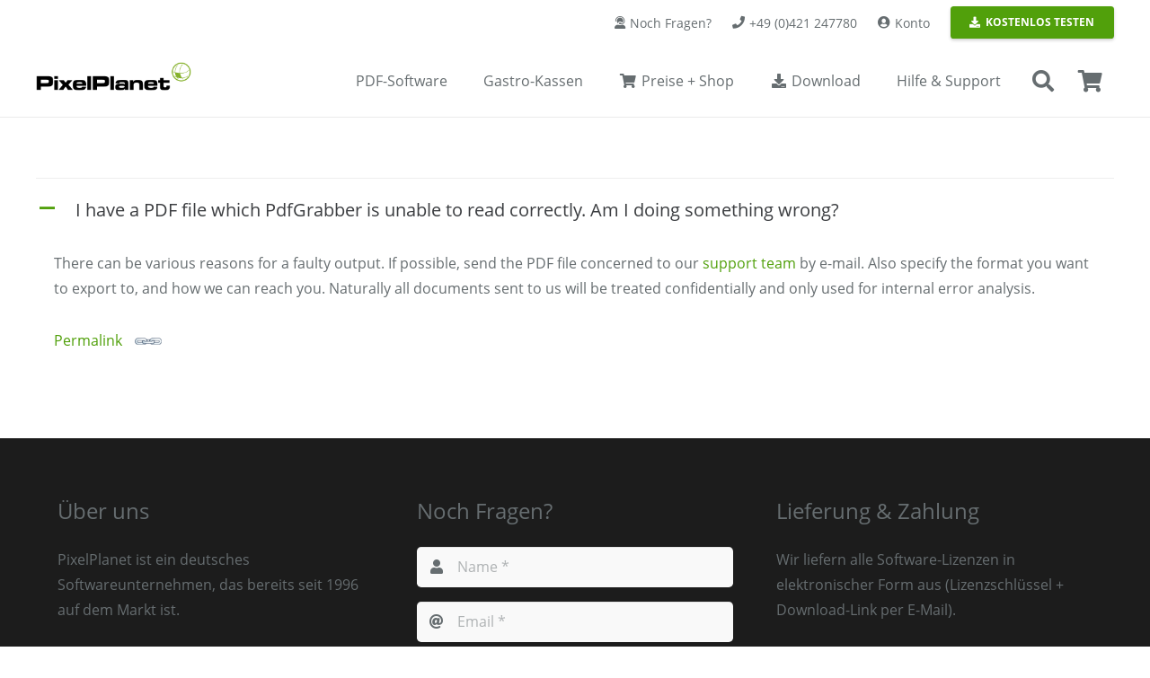

--- FILE ---
content_type: text/html; charset=UTF-8
request_url: https://www.pixelplanet.com/de/ufaqs/i-have-a-pdf-file-which-pdfgrabber-is-unable-to-read-correctly-am-i-doing-something-wrong/
body_size: 31357
content:
<!DOCTYPE HTML>
<html lang="de-DE">
<head>
	<meta charset="UTF-8">
	<meta name='robots' content='index, follow, max-image-preview:large, max-snippet:-1, max-video-preview:-1' />

	<!-- This site is optimized with the Yoast SEO Premium plugin v26.8 (Yoast SEO v26.8) - https://yoast.com/product/yoast-seo-premium-wordpress/ -->
	<title>PixelPlanet - I have a PDF file which PdfGrabber is unable to read correctly. Am I doing something wrong?</title>
	<link rel="canonical" href="https://www.pixelplanet.com/ufaqs/i-have-a-pdf-file-which-pdfgrabber-is-unable-to-read-correctly-am-i-doing-something-wrong/" />
	<meta property="og:locale" content="de_DE" />
	<meta property="og:type" content="article" />
	<meta property="og:title" content="PixelPlanet FAQs - I have a PDF file which PdfGrabber is unable to read correctly. Am I doing something wrong?" />
	<meta property="og:description" content="A I have a PDF file which PdfGrabber is unable to read correctly. Am I doing something wrong? There can be various reasons for a faulty output. If possible, send the PDF file concerned to our support team by e-mail. Also specify the format you want to export to, and how we can reach you...." />
	<meta property="og:url" content="https://www.pixelplanet.com/ufaqs/i-have-a-pdf-file-which-pdfgrabber-is-unable-to-read-correctly-am-i-doing-something-wrong/" />
	<meta property="og:site_name" content="PixelPlanet.com - PDF-Software-Shop" />
	<meta property="article:publisher" content="https://www.facebook.com/PixelPlanet" />
	<meta property="article:modified_time" content="2019-03-29T13:29:02+00:00" />
	<meta property="og:image" content="https://www.pixelplanet.com/wp-content/uploads/2018/02/FaceBook-Homepage-DE-1200x630.jpg" />
	<meta property="og:image:width" content="1200" />
	<meta property="og:image:height" content="630" />
	<meta property="og:image:type" content="image/jpeg" />
	<meta name="twitter:card" content="summary_large_image" />
	<meta name="twitter:site" content="@PixelPlanet" />
	<script type="application/ld+json" class="yoast-schema-graph">{"@context":"https://schema.org","@graph":[{"@type":["WebPage","QAPage"],"@id":"https://www.pixelplanet.com/ufaqs/i-have-a-pdf-file-which-pdfgrabber-is-unable-to-read-correctly-am-i-doing-something-wrong/","url":"https://www.pixelplanet.com/ufaqs/i-have-a-pdf-file-which-pdfgrabber-is-unable-to-read-correctly-am-i-doing-something-wrong/","name":"PixelPlanet - I have a PDF file which PdfGrabber is unable to read correctly. Am I doing something wrong?","isPartOf":{"@id":"https://www.pixelplanet.com/#website"},"datePublished":"2018-05-29T10:53:08+00:00","dateModified":"2019-03-29T13:29:02+00:00","breadcrumb":{"@id":"https://www.pixelplanet.com/ufaqs/i-have-a-pdf-file-which-pdfgrabber-is-unable-to-read-correctly-am-i-doing-something-wrong/#breadcrumb"},"inLanguage":"de","potentialAction":[{"@type":"ReadAction","target":["https://www.pixelplanet.com/ufaqs/i-have-a-pdf-file-which-pdfgrabber-is-unable-to-read-correctly-am-i-doing-something-wrong/"]}]},{"@type":"BreadcrumbList","@id":"https://www.pixelplanet.com/ufaqs/i-have-a-pdf-file-which-pdfgrabber-is-unable-to-read-correctly-am-i-doing-something-wrong/#breadcrumb","itemListElement":[{"@type":"ListItem","position":1,"name":"Home","item":"https://www.pixelplanet.com/de/home/"},{"@type":"ListItem","position":2,"name":"FAQs","item":"https://www.pixelplanet.com/ufaqs/"},{"@type":"ListItem","position":3,"name":"I have a PDF file which PdfGrabber is unable to read correctly. Am I doing something wrong?"}]},{"@type":"WebSite","@id":"https://www.pixelplanet.com/#website","url":"https://www.pixelplanet.com/","name":"PixelPlanet.com - PDF-Software-Shop","description":"Edit, convert, create, merge and split PDF documents on Windows and Mac","publisher":{"@id":"https://www.pixelplanet.com/#organization"},"potentialAction":[{"@type":"SearchAction","target":{"@type":"EntryPoint","urlTemplate":"https://www.pixelplanet.com/?s={search_term_string}"},"query-input":{"@type":"PropertyValueSpecification","valueRequired":true,"valueName":"search_term_string"}}],"inLanguage":"de"},{"@type":"Organization","@id":"https://www.pixelplanet.com/#organization","name":"PixelPlanet","url":"https://www.pixelplanet.com/","logo":{"@type":"ImageObject","inLanguage":"de","@id":"https://www.pixelplanet.com/#/schema/logo/image/","url":"https://www.pixelplanet.com/wp-content/uploads/2016/12/PixelPlanet-Logo-540x100.png","contentUrl":"https://www.pixelplanet.com/wp-content/uploads/2016/12/PixelPlanet-Logo-540x100.png","width":540,"height":100,"caption":"PixelPlanet"},"image":{"@id":"https://www.pixelplanet.com/#/schema/logo/image/"},"sameAs":["https://www.facebook.com/PixelPlanet","https://x.com/PixelPlanet","https://www.instagram.com/pixelplanet.software/","https://linkedin.com/company/pixelplanet-software"]}]}</script>
	<!-- / Yoast SEO Premium plugin. -->


<link rel='dns-prefetch' href='//www.pixelplanet.com' />
<link rel="alternate" type="application/rss+xml" title="PixelPlanet.com - PDF-Software-Shop &raquo; Feed" href="https://www.pixelplanet.com/de/feed/" />
<link rel="alternate" type="application/rss+xml" title="PixelPlanet.com - PDF-Software-Shop &raquo; Kommentar-Feed" href="https://www.pixelplanet.com/de/comments/feed/" />
<link rel="alternate" title="oEmbed (JSON)" type="application/json+oembed" href="https://www.pixelplanet.com/de/wp-json/oembed/1.0/embed?url=https%3A%2F%2Fwww.pixelplanet.com%2Fde%2Fufaqs%2Fi-have-a-pdf-file-which-pdfgrabber-is-unable-to-read-correctly-am-i-doing-something-wrong%2F" />
<link rel="alternate" title="oEmbed (XML)" type="text/xml+oembed" href="https://www.pixelplanet.com/de/wp-json/oembed/1.0/embed?url=https%3A%2F%2Fwww.pixelplanet.com%2Fde%2Fufaqs%2Fi-have-a-pdf-file-which-pdfgrabber-is-unable-to-read-correctly-am-i-doing-something-wrong%2F&#038;format=xml" />
<meta name="viewport" content="width=device-width, initial-scale=1">
<meta name="theme-color" content="#f5f5f5">
<link rel="preload" href="https://www.pixelplanet.com/wp-content/uploads/2019/12/OpenSans-Light.woff" as="font" type="font/woff" crossorigin><link rel="preload" href="https://www.pixelplanet.com/wp-content/uploads/2019/12/OpenSans-Regular.woff" as="font" type="font/woff" crossorigin><link rel="preload" href="https://www.pixelplanet.com/wp-content/uploads/2019/12/OpenSans-SemiBold.woff" as="font" type="font/woff" crossorigin><style id='wp-img-auto-sizes-contain-inline-css'>
img:is([sizes=auto i],[sizes^="auto," i]){contain-intrinsic-size:3000px 1500px}
/*# sourceURL=wp-img-auto-sizes-contain-inline-css */
</style>
<style id='wp-emoji-styles-inline-css'>

	img.wp-smiley, img.emoji {
		display: inline !important;
		border: none !important;
		box-shadow: none !important;
		height: 1em !important;
		width: 1em !important;
		margin: 0 0.07em !important;
		vertical-align: -0.1em !important;
		background: none !important;
		padding: 0 !important;
	}
/*# sourceURL=wp-emoji-styles-inline-css */
</style>
<style id='woocommerce-inline-inline-css'>
.woocommerce form .form-row .required { visibility: visible; }
/*# sourceURL=woocommerce-inline-inline-css */
</style>
<link rel='stylesheet' id='gateway-css' href='https://www.pixelplanet.com/wp-content/plugins/woocommerce-paypal-payments/modules/ppcp-button/assets/css/gateway.css?ver=3.3.2' media='all' />
<link rel='stylesheet' id='tablepress-default-css' href='https://www.pixelplanet.com/wp-content/plugins/tablepress/css/build/default.css?ver=3.2.6' media='all' />
<link rel='stylesheet' id='us-theme-css' href='https://www.pixelplanet.com/wp-content/uploads/us-assets/www.pixelplanet.com.css?ver=6d00f5c9' media='all' />
<link rel='stylesheet' id='bsf-Defaults-css' href='https://www.pixelplanet.com/wp-content/uploads/smile_fonts/Defaults/Defaults.css?ver=3.21.2' media='all' />
<link rel='stylesheet' id='ewd-ufaq-rrssb-css' href='https://www.pixelplanet.com/wp-content/plugins/ultimate-faqs/assets/css/rrssb-min.css?ver=2.4.5' media='all' />
<link rel='stylesheet' id='ewd-ufaq-jquery-ui-css' href='https://www.pixelplanet.com/wp-content/plugins/ultimate-faqs/assets/css/jquery-ui.min.css?ver=2.4.5' media='all' />
<link rel='stylesheet' id='ewd-ufaq-css-css' href='https://www.pixelplanet.com/wp-content/plugins/ultimate-faqs/assets/css/ewd-ufaq.css?ver=2.4.5' media='all' />
<script type="text/template" id="tmpl-variation-template">
	<div class="woocommerce-variation-description">{{{ data.variation.variation_description }}}</div>
	<div class="woocommerce-variation-price">{{{ data.variation.price_html }}}</div>
	<div class="woocommerce-variation-availability">{{{ data.variation.availability_html }}}</div>
</script>
<script type="text/template" id="tmpl-unavailable-variation-template">
	<p role="alert">Dieses Produkt ist leider nicht verfügbar. Bitte wähle eine andere Kombination.</p>
</script>
<script id="wpml-cookie-js-extra">
var wpml_cookies = {"wp-wpml_current_language":{"value":"de","expires":1,"path":"/"}};
var wpml_cookies = {"wp-wpml_current_language":{"value":"de","expires":1,"path":"/"}};
//# sourceURL=wpml-cookie-js-extra
</script>
<script src="https://www.pixelplanet.com/wp-content/plugins/sitepress-multilingual-cms/res/js/cookies/language-cookie.js?ver=486900" id="wpml-cookie-js" defer data-wp-strategy="defer"></script>
<script src="https://www.pixelplanet.com/wp-includes/js/jquery/jquery.min.js?ver=3.7.1" id="jquery-core-js"></script>
<script src="https://www.pixelplanet.com/wp-includes/js/underscore.min.js?ver=1.13.7" id="underscore-js"></script>
<script id="wp-util-js-extra">
var _wpUtilSettings = {"ajax":{"url":"/wp-admin/admin-ajax.php"}};
//# sourceURL=wp-util-js-extra
</script>
<script src="https://www.pixelplanet.com/wp-includes/js/wp-util.min.js?ver=6.9" id="wp-util-js"></script>
<script src="https://www.pixelplanet.com/wp-content/plugins/woocommerce/assets/js/jquery-blockui/jquery.blockUI.min.js?ver=2.7.0-wc.10.4.3" id="wc-jquery-blockui-js" data-wp-strategy="defer"></script>
<script id="wc-add-to-cart-js-extra">
var wc_add_to_cart_params = {"ajax_url":"/wp-admin/admin-ajax.php?lang=de","wc_ajax_url":"/de/?wc-ajax=%%endpoint%%","i18n_view_cart":"Warenkorb anzeigen","cart_url":"https://www.pixelplanet.com/de/einkaufswagen/","is_cart":"","cart_redirect_after_add":"yes"};
//# sourceURL=wc-add-to-cart-js-extra
</script>
<script src="https://www.pixelplanet.com/wp-content/plugins/woocommerce/assets/js/frontend/add-to-cart.min.js?ver=10.4.3" id="wc-add-to-cart-js" defer data-wp-strategy="defer"></script>
<script src="https://www.pixelplanet.com/wp-content/plugins/woocommerce/assets/js/js-cookie/js.cookie.min.js?ver=2.1.4-wc.10.4.3" id="wc-js-cookie-js" defer data-wp-strategy="defer"></script>
<script id="woocommerce-js-extra">
var woocommerce_params = {"ajax_url":"/wp-admin/admin-ajax.php?lang=de","wc_ajax_url":"/de/?wc-ajax=%%endpoint%%","i18n_password_show":"Passwort anzeigen","i18n_password_hide":"Passwort ausblenden"};
//# sourceURL=woocommerce-js-extra
</script>
<script src="https://www.pixelplanet.com/wp-content/plugins/woocommerce/assets/js/frontend/woocommerce.min.js?ver=10.4.3" id="woocommerce-js" defer data-wp-strategy="defer"></script>
<script></script><link rel="https://api.w.org/" href="https://www.pixelplanet.com/de/wp-json/" /><link rel="alternate" title="JSON" type="application/json" href="https://www.pixelplanet.com/de/wp-json/wp/v2/ufaq/13721" /><link rel="EditURI" type="application/rsd+xml" title="RSD" href="https://www.pixelplanet.com/xmlrpc.php?rsd" />
<meta name="generator" content="WordPress 6.9" />
<meta name="generator" content="WooCommerce 10.4.3" />
<link rel='shortlink' href='https://www.pixelplanet.com/de/?p=13721' />
<meta name="generator" content="WPML ver:4.8.6 stt:1,4,3;" />
    
    <script type="text/javascript">
        var ajaxurl = 'https://www.pixelplanet.com/wp-admin/admin-ajax.php';
    </script>
		<script id="us_add_no_touch">
			if ( ! /Android|webOS|iPhone|iPad|iPod|BlackBerry|IEMobile|Opera Mini/i.test( navigator.userAgent ) ) {
				document.documentElement.classList.add( "no-touch" );
			}
		</script>
				<script id="us_color_scheme_switch_class">
			if ( document.cookie.includes( "us_color_scheme_switch_is_on=true" ) ) {
				document.documentElement.classList.add( "us-color-scheme-on" );
			}
		</script>
			<noscript><style>.woocommerce-product-gallery{ opacity: 1 !important; }</style></noscript>
	<style>.recentcomments a{display:inline !important;padding:0 !important;margin:0 !important;}</style><meta name="generator" content="Powered by WPBakery Page Builder - drag and drop page builder for WordPress."/>
<link rel="icon" href="https://www.pixelplanet.com/wp-content/uploads/2016/12/cropped-PixelPlanet-Icon-1024x1024-150x150.png" sizes="32x32" />
<link rel="icon" href="https://www.pixelplanet.com/wp-content/uploads/2016/12/cropped-PixelPlanet-Icon-1024x1024-300x300.png" sizes="192x192" />
<link rel="apple-touch-icon" href="https://www.pixelplanet.com/wp-content/uploads/2016/12/cropped-PixelPlanet-Icon-1024x1024-300x300.png" />
<meta name="msapplication-TileImage" content="https://www.pixelplanet.com/wp-content/uploads/2016/12/cropped-PixelPlanet-Icon-1024x1024-300x300.png" />
		<style id="wp-custom-css">
			/*
Suchtext-Label in FAQs ausblenden
 */
.ewd-ufaq-field-label, #ufaq-ajax-search-lbl {
    display: none;
}

/*
Buttons für Produkt-Listings auf Infoseiten anpassen
 */
.woocommerce .button.add_to_cart_button {
    font-size: 16px !important;
    border-radius: 0.3em !important;
}


/*
Varianten + AddToCart auf Produkt-Seite als BOX mit GRAUEM Hntergrund darstellen
*/

.woocommerce div.product .cart, .w-post-elm.add_to_cart {
    background-color: #eeeeee;
    padding: 30px;
    border-radius: 10px;
    color: #666d70;
}

.woocommerce .cart .variations select, .woocommerce .quantity input.qty {
    background-color: white;
}


/*
Listen ohne Aufzählungszeichen
*/

.icon-list {
    list-style: none;
}


/*
Contact Form 7: Icons in Formularfeldern
*/

.wpcf7-form input {
border-radius:6px;                  /* Makes the edges rounded */
}
.wpcf7-form textarea {
border-radius:6px;          /* Makes the edges rounded */
}
.wpcf7 .wpcf7-text,
.wpcf7 .wpcf7-textarea{
  padding-left: 45px;
}
.wpcf7 p{ position: relative; }
.wpcf7 p .fa{
  position: absolute;
  color: #666666;
  z-index: 100;
  font-size: 18px;
  top: 40%;
  left: 1.5%;
}
.wpcf7 p .fa-pencil{ 
	top: 15%; left: 1.5%}


/*
Button auf Login-Page
 */
#wp-submit {
    background: #51a00b;
    border-color: #51a00b;
    box-shadow: 0 1px 0 #51a00b;
    text-shadow: 0 -1px 1px #51a00b,1px 0 1px #51a00b,0 1px 1px #51a00b,-1px 0 1px #51a00b;
}

/* Cart --> PayPal-Button */
.woocommerce .cart_totals .checkout-button {
    margin-bottom: 0.6rem;
}

/* Zahlungsgateway Icons */
.wc_payment_methods img {
    max-height: 25px;
    margin-top: -3px;
		float: right;
}

.l-titlebar {
    box-shadow: inset 0 0 4px #eee;
}


/* Zahlungsicons im PRODUCT und FOOTER */
.footer_payment_methods img {
  width: 100%;
}

/* Zahlungsicons im PRODUCT —> GRAUSTUFEN */
.product_payment_methods img {
	-webkit-filter: grayscale(1);
    filter: grayscale(1);
	max-height: 70px;
}

/*
Checkout: AGB-Checkbox -> weiß
*/
.woocommerce-terms-and-conditions-wrapper #terms {
	background: white;
	border:1px solid #666d70;
}

/*
Checkout: Zahlart-Radios -> weiß
*/
.wc_payment_methods li > label::before {
	background: white;
	border:1px solid #666d70;
}

/* Kategorien und Tags auf Produktseite ausblenden, SKU formatieren */
.product_meta .posted_in, .product_meta .tagged_as {
    display: none;
}
.sku_wrapper {
    font-weight: bold;
}
.sku {
    font-weight: normal;
}

/* Produktseite: In den Warenkorb-Button zentrieren */
.single_add_to_cart_button {
    width: 100%;
}

/* Produkttitel-Zusatz (small) formatieren */
.product_title.entry-title small {
    font-size: 24px;
    line-height: 0.9;
}

/* Produktmit Varianten -> Preis fett und größer */
.woocommerce-variation-price, .woocommerce-variation-availability {
  font-size: 1.6rem;
  font-weight: 600 !important;
}

/*
Checkout: Abstand nach Unten für Datenschutzhinweis
*/
.woocommerce-privacy-policy-text {
	margin-bottom: 20px;
}

/*
Checkout: Headline "Additional Information" ausblenden
*/
.woocommerce-additional-fields h3
{
	display: none;
}

/*
Farben (für Feature-Tabellen)
*/
.blue {
	color: #1265a8;
}
.red {
	color: #f44336;
}
.orange {
	color: #ff8400;
}
.green {
	color: #51A00B;
}
.yellow {
	color: #fac000;
}



/*
Icons ausrichten in Feature-Tabelle
*/
.tablepress .column-2, .tablepress .column-3, .tablepress .column-4, .tablepress .column-5 {
	text-align: center;
}
.funktionen .w-tabs-section-header i {
    margin-top: 9px;
}
/*
Beschreibungs-Reiter in WC verstecken
*/
.woocommerce-tabs .tabs {
    display: none;
}

/* Wartungsvertrag: Überschrift für Lizenzdaten verstecken */
input.wc-pao-addon-field {
	background-color: #fff;
}
h3.wc-pao-addon-heading {
	display: none;
}
#product-addons-total {
	display: none;
}

/*
Anrede-Label zur Radio-Box in Rechnungsadresse zentrieren
*/
#billing_salutation_Mr, #billing_salutation_Mrs {
    vertical-align: middle;
    line-height: 1em;
}
.radio {
    vertical-align: middle;
}		</style>
		<noscript><style> .wpb_animate_when_almost_visible { opacity: 1; }</style></noscript>		<style id="us-icon-fonts">@font-face{font-display:swap;font-style:normal;font-family:"fontawesome";font-weight:900;src:url("https://www.pixelplanet.com/wp-content/themes/Impreza/fonts/fa-solid-900.woff2?ver=8.42") format("woff2")}.fas{font-family:"fontawesome";font-weight:900}@font-face{font-display:swap;font-style:normal;font-family:"fontawesome";font-weight:400;src:url("https://www.pixelplanet.com/wp-content/themes/Impreza/fonts/fa-regular-400.woff2?ver=8.42") format("woff2")}.far{font-family:"fontawesome";font-weight:400}@font-face{font-display:swap;font-style:normal;font-family:"Font Awesome 5 Brands";font-weight:400;src:url("https://www.pixelplanet.com/wp-content/themes/Impreza/fonts/fa-brands-400.woff2?ver=8.42") format("woff2")}.fab{font-family:"Font Awesome 5 Brands";font-weight:400}</style>
				<style id="us-current-header-css"> .l-subheader.at_top,.l-subheader.at_top .w-dropdown-list,.l-subheader.at_top .type_mobile .w-nav-list.level_1{background:var(--color-header-top-bg);color:var(--color-header-top-text)}.no-touch .l-subheader.at_top a:hover,.no-touch .l-header.bg_transparent .l-subheader.at_top .w-dropdown.opened a:hover{color:var(--color-header-top-text-hover)}.l-header.bg_transparent:not(.sticky) .l-subheader.at_top{background:var(--color-header-top-transparent-bg);color:var(--color-header-top-transparent-text)}.no-touch .l-header.bg_transparent:not(.sticky) .at_top .w-cart-link:hover,.no-touch .l-header.bg_transparent:not(.sticky) .at_top .w-text a:hover,.no-touch .l-header.bg_transparent:not(.sticky) .at_top .w-html a:hover,.no-touch .l-header.bg_transparent:not(.sticky) .at_top .w-nav>a:hover,.no-touch .l-header.bg_transparent:not(.sticky) .at_top .w-menu a:hover,.no-touch .l-header.bg_transparent:not(.sticky) .at_top .w-search>a:hover,.no-touch .l-header.bg_transparent:not(.sticky) .at_top .w-socials.shape_none.color_text a:hover,.no-touch .l-header.bg_transparent:not(.sticky) .at_top .w-socials.shape_none.color_link a:hover,.no-touch .l-header.bg_transparent:not(.sticky) .at_top .w-dropdown a:hover,.no-touch .l-header.bg_transparent:not(.sticky) .at_top .type_desktop .menu-item.level_1.opened>a,.no-touch .l-header.bg_transparent:not(.sticky) .at_top .type_desktop .menu-item.level_1:hover>a{color:var(--color-header-transparent-text-hover)}.l-subheader.at_middle,.l-subheader.at_middle .w-dropdown-list,.l-subheader.at_middle .type_mobile .w-nav-list.level_1{background:var(--color-header-middle-bg);color:var(--color-header-middle-text)}.no-touch .l-subheader.at_middle a:hover,.no-touch .l-header.bg_transparent .l-subheader.at_middle .w-dropdown.opened a:hover{color:var(--color-header-middle-text-hover)}.l-header.bg_transparent:not(.sticky) .l-subheader.at_middle{background:var(--color-header-transparent-bg);color:var(--color-header-transparent-text)}.no-touch .l-header.bg_transparent:not(.sticky) .at_middle .w-cart-link:hover,.no-touch .l-header.bg_transparent:not(.sticky) .at_middle .w-text a:hover,.no-touch .l-header.bg_transparent:not(.sticky) .at_middle .w-html a:hover,.no-touch .l-header.bg_transparent:not(.sticky) .at_middle .w-nav>a:hover,.no-touch .l-header.bg_transparent:not(.sticky) .at_middle .w-menu a:hover,.no-touch .l-header.bg_transparent:not(.sticky) .at_middle .w-search>a:hover,.no-touch .l-header.bg_transparent:not(.sticky) .at_middle .w-socials.shape_none.color_text a:hover,.no-touch .l-header.bg_transparent:not(.sticky) .at_middle .w-socials.shape_none.color_link a:hover,.no-touch .l-header.bg_transparent:not(.sticky) .at_middle .w-dropdown a:hover,.no-touch .l-header.bg_transparent:not(.sticky) .at_middle .type_desktop .menu-item.level_1.opened>a,.no-touch .l-header.bg_transparent:not(.sticky) .at_middle .type_desktop .menu-item.level_1:hover>a{color:var(--color-header-transparent-text-hover)}.l-subheader.at_bottom,.l-subheader.at_bottom .w-dropdown-list,.l-subheader.at_bottom .type_mobile .w-nav-list.level_1{background:#ffffff;color:#666d70}.no-touch .l-subheader.at_bottom a:hover,.no-touch .l-header.bg_transparent .l-subheader.at_bottom .w-dropdown.opened a:hover{color:#51A00B}.l-header.bg_transparent:not(.sticky) .l-subheader.at_bottom{background:var(--color-header-transparent-bg);color:var(--color-header-transparent-text)}.no-touch .l-header.bg_transparent:not(.sticky) .at_bottom .w-cart-link:hover,.no-touch .l-header.bg_transparent:not(.sticky) .at_bottom .w-text a:hover,.no-touch .l-header.bg_transparent:not(.sticky) .at_bottom .w-html a:hover,.no-touch .l-header.bg_transparent:not(.sticky) .at_bottom .w-nav>a:hover,.no-touch .l-header.bg_transparent:not(.sticky) .at_bottom .w-menu a:hover,.no-touch .l-header.bg_transparent:not(.sticky) .at_bottom .w-search>a:hover,.no-touch .l-header.bg_transparent:not(.sticky) .at_bottom .w-socials.shape_none.color_text a:hover,.no-touch .l-header.bg_transparent:not(.sticky) .at_bottom .w-socials.shape_none.color_link a:hover,.no-touch .l-header.bg_transparent:not(.sticky) .at_bottom .w-dropdown a:hover,.no-touch .l-header.bg_transparent:not(.sticky) .at_bottom .type_desktop .menu-item.level_1.opened>a,.no-touch .l-header.bg_transparent:not(.sticky) .at_bottom .type_desktop .menu-item.level_1:hover>a{color:var(--color-header-transparent-text-hover)}.header_ver .l-header{background:var(--color-header-middle-bg);color:var(--color-header-middle-text)}@media (min-width:1281px){.hidden_for_default{display:none!important}.l-subheader.at_bottom{display:none}.l-header{position:relative;z-index:111}.l-subheader{margin:0 auto}.l-subheader.width_full{padding-left:1.5rem;padding-right:1.5rem}.l-subheader-h{display:flex;align-items:center;position:relative;margin:0 auto;max-width:var(--site-content-width,1200px);height:inherit}.w-header-show{display:none}.l-header.pos_fixed{position:fixed;left:var(--site-outline-width,0);right:var(--site-outline-width,0)}.l-header.pos_fixed:not(.notransition) .l-subheader{transition-property:transform,background,box-shadow,line-height,height,visibility;transition-duration:.3s;transition-timing-function:cubic-bezier(.78,.13,.15,.86)}.headerinpos_bottom.sticky_first_section .l-header.pos_fixed{position:fixed!important}.header_hor .l-header.sticky_auto_hide{transition:margin .3s cubic-bezier(.78,.13,.15,.86) .1s}.header_hor .l-header.sticky_auto_hide.down{margin-top:calc(-1.1 * var(--header-sticky-height,0px) )}.l-header.bg_transparent:not(.sticky) .l-subheader{box-shadow:none!important;background:none}.l-header.bg_transparent~.l-main .l-section.width_full.height_auto:first-of-type>.l-section-h{padding-top:0!important;padding-bottom:0!important}.l-header.pos_static.bg_transparent{position:absolute;left:var(--site-outline-width,0);right:var(--site-outline-width,0)}.l-subheader.width_full .l-subheader-h{max-width:none!important}.l-header.shadow_thin .l-subheader.at_middle,.l-header.shadow_thin .l-subheader.at_bottom{box-shadow:0 1px 0 rgba(0,0,0,0.08)}.l-header.shadow_wide .l-subheader.at_middle,.l-header.shadow_wide .l-subheader.at_bottom{box-shadow:0 3px 5px -1px rgba(0,0,0,0.1),0 2px 1px -1px rgba(0,0,0,0.05)}.header_hor .l-subheader-cell>.w-cart{margin-left:0;margin-right:0}:root{--header-height:130px;--header-sticky-height:60px}.l-header:before{content:'130'}.l-header.sticky:before{content:'60'}.l-subheader.at_top{line-height:50px;height:50px;overflow:visible;visibility:visible}.l-header.sticky .l-subheader.at_top{line-height:0px;height:0px;overflow:hidden;visibility:hidden}.l-subheader.at_middle{line-height:80px;height:80px;overflow:visible;visibility:visible}.l-header.sticky .l-subheader.at_middle{line-height:60px;height:60px;overflow:visible;visibility:visible}.l-subheader.at_bottom{line-height:50px;height:50px;overflow:visible;visibility:visible}.l-header.sticky .l-subheader.at_bottom{line-height:50px;height:50px;overflow:visible;visibility:visible}.headerinpos_above .l-header.pos_fixed{overflow:hidden;transition:transform 0.3s;transform:translate3d(0,-100%,0)}.headerinpos_above .l-header.pos_fixed.sticky{overflow:visible;transform:none}.headerinpos_above .l-header.pos_fixed~.l-section>.l-section-h,.headerinpos_above .l-header.pos_fixed~.l-main .l-section:first-of-type>.l-section-h{padding-top:0!important}.headerinpos_below .l-header.pos_fixed:not(.sticky){position:absolute;top:100%}.headerinpos_below .l-header.pos_fixed~.l-main>.l-section:first-of-type>.l-section-h{padding-top:0!important}.headerinpos_below .l-header.pos_fixed~.l-main .l-section.full_height:nth-of-type(2){min-height:100vh}.headerinpos_below .l-header.pos_fixed~.l-main>.l-section:nth-of-type(2)>.l-section-h{padding-top:var(--header-height)}.headerinpos_bottom .l-header.pos_fixed:not(.sticky){position:absolute;top:100vh}.headerinpos_bottom .l-header.pos_fixed~.l-main>.l-section:first-of-type>.l-section-h{padding-top:0!important}.headerinpos_bottom .l-header.pos_fixed~.l-main>.l-section:first-of-type>.l-section-h{padding-bottom:var(--header-height)}.headerinpos_bottom .l-header.pos_fixed.bg_transparent~.l-main .l-section.valign_center:not(.height_auto):first-of-type>.l-section-h{top:calc( var(--header-height) / 2 )}.headerinpos_bottom .l-header.pos_fixed:not(.sticky) .w-cart.layout_dropdown .w-cart-content,.headerinpos_bottom .l-header.pos_fixed:not(.sticky) .w-nav.type_desktop .w-nav-list.level_2{bottom:100%;transform-origin:0 100%}.headerinpos_bottom .l-header.pos_fixed:not(.sticky) .w-nav.type_mobile.m_layout_dropdown .w-nav-list.level_1{top:auto;bottom:100%;box-shadow:var(--box-shadow-up)}.headerinpos_bottom .l-header.pos_fixed:not(.sticky) .w-nav.type_desktop .w-nav-list.level_3,.headerinpos_bottom .l-header.pos_fixed:not(.sticky) .w-nav.type_desktop .w-nav-list.level_4{top:auto;bottom:0;transform-origin:0 100%}.headerinpos_bottom .l-header.pos_fixed:not(.sticky) .w-dropdown-list{top:auto;bottom:-0.4em;padding-top:0.4em;padding-bottom:2.4em}.admin-bar .l-header.pos_static.bg_solid~.l-main .l-section.full_height:first-of-type{min-height:calc( 100vh - var(--header-height) - 32px )}.admin-bar .l-header.pos_fixed:not(.sticky_auto_hide)~.l-main .l-section.full_height:not(:first-of-type){min-height:calc( 100vh - var(--header-sticky-height) - 32px )}.admin-bar.headerinpos_below .l-header.pos_fixed~.l-main .l-section.full_height:nth-of-type(2){min-height:calc(100vh - 32px)}}@media (min-width:902px) and (max-width:1280px){.hidden_for_laptops{display:none!important}.l-subheader.at_bottom{display:none}.l-header{position:relative;z-index:111}.l-subheader{margin:0 auto}.l-subheader.width_full{padding-left:1.5rem;padding-right:1.5rem}.l-subheader-h{display:flex;align-items:center;position:relative;margin:0 auto;max-width:var(--site-content-width,1200px);height:inherit}.w-header-show{display:none}.l-header.pos_fixed{position:fixed;left:var(--site-outline-width,0);right:var(--site-outline-width,0)}.l-header.pos_fixed:not(.notransition) .l-subheader{transition-property:transform,background,box-shadow,line-height,height,visibility;transition-duration:.3s;transition-timing-function:cubic-bezier(.78,.13,.15,.86)}.headerinpos_bottom.sticky_first_section .l-header.pos_fixed{position:fixed!important}.header_hor .l-header.sticky_auto_hide{transition:margin .3s cubic-bezier(.78,.13,.15,.86) .1s}.header_hor .l-header.sticky_auto_hide.down{margin-top:calc(-1.1 * var(--header-sticky-height,0px) )}.l-header.bg_transparent:not(.sticky) .l-subheader{box-shadow:none!important;background:none}.l-header.bg_transparent~.l-main .l-section.width_full.height_auto:first-of-type>.l-section-h{padding-top:0!important;padding-bottom:0!important}.l-header.pos_static.bg_transparent{position:absolute;left:var(--site-outline-width,0);right:var(--site-outline-width,0)}.l-subheader.width_full .l-subheader-h{max-width:none!important}.l-header.shadow_thin .l-subheader.at_middle,.l-header.shadow_thin .l-subheader.at_bottom{box-shadow:0 1px 0 rgba(0,0,0,0.08)}.l-header.shadow_wide .l-subheader.at_middle,.l-header.shadow_wide .l-subheader.at_bottom{box-shadow:0 3px 5px -1px rgba(0,0,0,0.1),0 2px 1px -1px rgba(0,0,0,0.05)}.header_hor .l-subheader-cell>.w-cart{margin-left:0;margin-right:0}:root{--header-height:130px;--header-sticky-height:60px}.l-header:before{content:'130'}.l-header.sticky:before{content:'60'}.l-subheader.at_top{line-height:50px;height:50px;overflow:visible;visibility:visible}.l-header.sticky .l-subheader.at_top{line-height:0px;height:0px;overflow:hidden;visibility:hidden}.l-subheader.at_middle{line-height:80px;height:80px;overflow:visible;visibility:visible}.l-header.sticky .l-subheader.at_middle{line-height:60px;height:60px;overflow:visible;visibility:visible}.l-subheader.at_bottom{line-height:50px;height:50px;overflow:visible;visibility:visible}.l-header.sticky .l-subheader.at_bottom{line-height:50px;height:50px;overflow:visible;visibility:visible}.headerinpos_above .l-header.pos_fixed{overflow:hidden;transition:transform 0.3s;transform:translate3d(0,-100%,0)}.headerinpos_above .l-header.pos_fixed.sticky{overflow:visible;transform:none}.headerinpos_above .l-header.pos_fixed~.l-section>.l-section-h,.headerinpos_above .l-header.pos_fixed~.l-main .l-section:first-of-type>.l-section-h{padding-top:0!important}.headerinpos_below .l-header.pos_fixed:not(.sticky){position:absolute;top:100%}.headerinpos_below .l-header.pos_fixed~.l-main>.l-section:first-of-type>.l-section-h{padding-top:0!important}.headerinpos_below .l-header.pos_fixed~.l-main .l-section.full_height:nth-of-type(2){min-height:100vh}.headerinpos_below .l-header.pos_fixed~.l-main>.l-section:nth-of-type(2)>.l-section-h{padding-top:var(--header-height)}.headerinpos_bottom .l-header.pos_fixed:not(.sticky){position:absolute;top:100vh}.headerinpos_bottom .l-header.pos_fixed~.l-main>.l-section:first-of-type>.l-section-h{padding-top:0!important}.headerinpos_bottom .l-header.pos_fixed~.l-main>.l-section:first-of-type>.l-section-h{padding-bottom:var(--header-height)}.headerinpos_bottom .l-header.pos_fixed.bg_transparent~.l-main .l-section.valign_center:not(.height_auto):first-of-type>.l-section-h{top:calc( var(--header-height) / 2 )}.headerinpos_bottom .l-header.pos_fixed:not(.sticky) .w-cart.layout_dropdown .w-cart-content,.headerinpos_bottom .l-header.pos_fixed:not(.sticky) .w-nav.type_desktop .w-nav-list.level_2{bottom:100%;transform-origin:0 100%}.headerinpos_bottom .l-header.pos_fixed:not(.sticky) .w-nav.type_mobile.m_layout_dropdown .w-nav-list.level_1{top:auto;bottom:100%;box-shadow:var(--box-shadow-up)}.headerinpos_bottom .l-header.pos_fixed:not(.sticky) .w-nav.type_desktop .w-nav-list.level_3,.headerinpos_bottom .l-header.pos_fixed:not(.sticky) .w-nav.type_desktop .w-nav-list.level_4{top:auto;bottom:0;transform-origin:0 100%}.headerinpos_bottom .l-header.pos_fixed:not(.sticky) .w-dropdown-list{top:auto;bottom:-0.4em;padding-top:0.4em;padding-bottom:2.4em}.admin-bar .l-header.pos_static.bg_solid~.l-main .l-section.full_height:first-of-type{min-height:calc( 100vh - var(--header-height) - 32px )}.admin-bar .l-header.pos_fixed:not(.sticky_auto_hide)~.l-main .l-section.full_height:not(:first-of-type){min-height:calc( 100vh - var(--header-sticky-height) - 32px )}.admin-bar.headerinpos_below .l-header.pos_fixed~.l-main .l-section.full_height:nth-of-type(2){min-height:calc(100vh - 32px)}}@media (min-width:602px) and (max-width:901px){.hidden_for_tablets{display:none!important}.l-subheader.at_bottom{display:none}.l-header{position:relative;z-index:111}.l-subheader{margin:0 auto}.l-subheader.width_full{padding-left:1.5rem;padding-right:1.5rem}.l-subheader-h{display:flex;align-items:center;position:relative;margin:0 auto;max-width:var(--site-content-width,1200px);height:inherit}.w-header-show{display:none}.l-header.pos_fixed{position:fixed;left:var(--site-outline-width,0);right:var(--site-outline-width,0)}.l-header.pos_fixed:not(.notransition) .l-subheader{transition-property:transform,background,box-shadow,line-height,height,visibility;transition-duration:.3s;transition-timing-function:cubic-bezier(.78,.13,.15,.86)}.headerinpos_bottom.sticky_first_section .l-header.pos_fixed{position:fixed!important}.header_hor .l-header.sticky_auto_hide{transition:margin .3s cubic-bezier(.78,.13,.15,.86) .1s}.header_hor .l-header.sticky_auto_hide.down{margin-top:calc(-1.1 * var(--header-sticky-height,0px) )}.l-header.bg_transparent:not(.sticky) .l-subheader{box-shadow:none!important;background:none}.l-header.bg_transparent~.l-main .l-section.width_full.height_auto:first-of-type>.l-section-h{padding-top:0!important;padding-bottom:0!important}.l-header.pos_static.bg_transparent{position:absolute;left:var(--site-outline-width,0);right:var(--site-outline-width,0)}.l-subheader.width_full .l-subheader-h{max-width:none!important}.l-header.shadow_thin .l-subheader.at_middle,.l-header.shadow_thin .l-subheader.at_bottom{box-shadow:0 1px 0 rgba(0,0,0,0.08)}.l-header.shadow_wide .l-subheader.at_middle,.l-header.shadow_wide .l-subheader.at_bottom{box-shadow:0 3px 5px -1px rgba(0,0,0,0.1),0 2px 1px -1px rgba(0,0,0,0.05)}.header_hor .l-subheader-cell>.w-cart{margin-left:0;margin-right:0}:root{--header-height:120px;--header-sticky-height:60px}.l-header:before{content:'120'}.l-header.sticky:before{content:'60'}.l-subheader.at_top{line-height:40px;height:40px;overflow:visible;visibility:visible}.l-header.sticky .l-subheader.at_top{line-height:0px;height:0px;overflow:hidden;visibility:hidden}.l-subheader.at_middle{line-height:80px;height:80px;overflow:visible;visibility:visible}.l-header.sticky .l-subheader.at_middle{line-height:60px;height:60px;overflow:visible;visibility:visible}.l-subheader.at_bottom{line-height:50px;height:50px;overflow:visible;visibility:visible}.l-header.sticky .l-subheader.at_bottom{line-height:50px;height:50px;overflow:visible;visibility:visible}}@media (max-width:601px){.hidden_for_mobiles{display:none!important}.l-subheader.at_top{display:none}.l-header{position:relative;z-index:111}.l-subheader{margin:0 auto}.l-subheader.width_full{padding-left:1.5rem;padding-right:1.5rem}.l-subheader-h{display:flex;align-items:center;position:relative;margin:0 auto;max-width:var(--site-content-width,1200px);height:inherit}.w-header-show{display:none}.l-header.pos_fixed{position:fixed;left:var(--site-outline-width,0);right:var(--site-outline-width,0)}.l-header.pos_fixed:not(.notransition) .l-subheader{transition-property:transform,background,box-shadow,line-height,height,visibility;transition-duration:.3s;transition-timing-function:cubic-bezier(.78,.13,.15,.86)}.headerinpos_bottom.sticky_first_section .l-header.pos_fixed{position:fixed!important}.header_hor .l-header.sticky_auto_hide{transition:margin .3s cubic-bezier(.78,.13,.15,.86) .1s}.header_hor .l-header.sticky_auto_hide.down{margin-top:calc(-1.1 * var(--header-sticky-height,0px) )}.l-header.bg_transparent:not(.sticky) .l-subheader{box-shadow:none!important;background:none}.l-header.bg_transparent~.l-main .l-section.width_full.height_auto:first-of-type>.l-section-h{padding-top:0!important;padding-bottom:0!important}.l-header.pos_static.bg_transparent{position:absolute;left:var(--site-outline-width,0);right:var(--site-outline-width,0)}.l-subheader.width_full .l-subheader-h{max-width:none!important}.l-header.shadow_thin .l-subheader.at_middle,.l-header.shadow_thin .l-subheader.at_bottom{box-shadow:0 1px 0 rgba(0,0,0,0.08)}.l-header.shadow_wide .l-subheader.at_middle,.l-header.shadow_wide .l-subheader.at_bottom{box-shadow:0 3px 5px -1px rgba(0,0,0,0.1),0 2px 1px -1px rgba(0,0,0,0.05)}.header_hor .l-subheader-cell>.w-cart{margin-left:0;margin-right:0}:root{--header-height:110px;--header-sticky-height:50px}.l-header:before{content:'110'}.l-header.sticky:before{content:'50'}.l-subheader.at_top{line-height:40px;height:40px;overflow:visible;visibility:visible}.l-header.sticky .l-subheader.at_top{line-height:0px;height:0px;overflow:hidden;visibility:hidden}.l-subheader.at_middle{line-height:50px;height:50px;overflow:visible;visibility:visible}.l-header.sticky .l-subheader.at_middle{line-height:50px;height:50px;overflow:visible;visibility:visible}.l-subheader.at_bottom{line-height:60px;height:60px;overflow:visible;visibility:visible}.l-header.sticky .l-subheader.at_bottom{line-height:0px;height:0px;overflow:hidden;visibility:hidden}}@media (min-width:1281px){.ush_image_1{height:35px!important}.l-header.sticky .ush_image_1{height:35px!important}}@media (min-width:902px) and (max-width:1280px){.ush_image_1{height:30px!important}.l-header.sticky .ush_image_1{height:30px!important}}@media (min-width:602px) and (max-width:901px){.ush_image_1{height:30px!important}.l-header.sticky .ush_image_1{height:30px!important}}@media (max-width:601px){.ush_image_1{height:20px!important}.l-header.sticky .ush_image_1{height:27px!important}}.header_hor .ush_menu_1.type_desktop .menu-item.level_1>a:not(.w-btn){padding-left:20px;padding-right:20px}.header_hor .ush_menu_1.type_desktop .menu-item.level_1>a.w-btn{margin-left:20px;margin-right:20px}.header_hor .ush_menu_1.type_desktop.align-edges>.w-nav-list.level_1{margin-left:-20px;margin-right:-20px}.header_ver .ush_menu_1.type_desktop .menu-item.level_1>a:not(.w-btn){padding-top:20px;padding-bottom:20px}.header_ver .ush_menu_1.type_desktop .menu-item.level_1>a.w-btn{margin-top:20px;margin-bottom:20px}.ush_menu_1.type_desktop .menu-item:not(.level_1){font-size:15px}.ush_menu_1.type_mobile .w-nav-anchor.level_1,.ush_menu_1.type_mobile .w-nav-anchor.level_1 + .w-nav-arrow{font-size:15px}.ush_menu_1.type_mobile .w-nav-anchor:not(.level_1),.ush_menu_1.type_mobile .w-nav-anchor:not(.level_1) + .w-nav-arrow{font-size:14px}@media (min-width:1281px){.ush_menu_1 .w-nav-icon{--icon-size:20px;--icon-size-int:20}}@media (min-width:902px) and (max-width:1280px){.ush_menu_1 .w-nav-icon{--icon-size:32px;--icon-size-int:32}}@media (min-width:602px) and (max-width:901px){.ush_menu_1 .w-nav-icon{--icon-size:20px;--icon-size-int:20}}@media (max-width:601px){.ush_menu_1 .w-nav-icon{--icon-size:20px;--icon-size-int:20}}@media screen and (max-width:1049px){.w-nav.ush_menu_1>.w-nav-list.level_1{display:none}.ush_menu_1 .w-nav-control{display:flex}}.no-touch .ush_menu_1 .w-nav-item.level_1.opened>a:not(.w-btn),.no-touch .ush_menu_1 .w-nav-item.level_1:hover>a:not(.w-btn){background:;color:#51A00B}.ush_menu_1 .w-nav-item.level_1.current-menu-item>a:not(.w-btn),.ush_menu_1 .w-nav-item.level_1.current-menu-ancestor>a:not(.w-btn),.ush_menu_1 .w-nav-item.level_1.current-page-ancestor>a:not(.w-btn){background:;color:#51A00B}.l-header.bg_transparent:not(.sticky) .ush_menu_1.type_desktop .w-nav-item.level_1.current-menu-item>a:not(.w-btn),.l-header.bg_transparent:not(.sticky) .ush_menu_1.type_desktop .w-nav-item.level_1.current-menu-ancestor>a:not(.w-btn),.l-header.bg_transparent:not(.sticky) .ush_menu_1.type_desktop .w-nav-item.level_1.current-page-ancestor>a:not(.w-btn){background:transparent;color:#51A00B}.ush_menu_1 .w-nav-list:not(.level_1){background:#ffffff;color:#666d70}.no-touch .ush_menu_1 .w-nav-item:not(.level_1)>a:focus,.no-touch .ush_menu_1 .w-nav-item:not(.level_1):hover>a{background:#51A00B;color:#ffffff}.ush_menu_1 .w-nav-item:not(.level_1).current-menu-item>a,.ush_menu_1 .w-nav-item:not(.level_1).current-menu-ancestor>a,.ush_menu_1 .w-nav-item:not(.level_1).current-page-ancestor>a{background:;color:#51A00B}.header_hor .ush_menu_2.type_desktop .menu-item.level_1>a:not(.w-btn){padding-left:10px;padding-right:10px}.header_hor .ush_menu_2.type_desktop .menu-item.level_1>a.w-btn{margin-left:10px;margin-right:10px}.header_hor .ush_menu_2.type_desktop.align-edges>.w-nav-list.level_1{margin-left:-10px;margin-right:-10px}.header_ver .ush_menu_2.type_desktop .menu-item.level_1>a:not(.w-btn){padding-top:10px;padding-bottom:10px}.header_ver .ush_menu_2.type_desktop .menu-item.level_1>a.w-btn{margin-top:10px;margin-bottom:10px}.ush_menu_2.type_desktop .menu-item:not(.level_1){font-size:20px}.ush_menu_2.type_mobile .w-nav-anchor.level_1,.ush_menu_2.type_mobile .w-nav-anchor.level_1 + .w-nav-arrow{font-size:20px}.ush_menu_2.type_mobile .w-nav-anchor:not(.level_1),.ush_menu_2.type_mobile .w-nav-anchor:not(.level_1) + .w-nav-arrow{font-size:18px}@media (min-width:1281px){.ush_menu_2 .w-nav-icon{--icon-size:20px;--icon-size-int:20}}@media (min-width:902px) and (max-width:1280px){.ush_menu_2 .w-nav-icon{--icon-size:32px;--icon-size-int:32}}@media (min-width:602px) and (max-width:901px){.ush_menu_2 .w-nav-icon{--icon-size:20px;--icon-size-int:20}}@media (max-width:601px){.ush_menu_2 .w-nav-icon{--icon-size:20px;--icon-size-int:20}}@media screen and (max-width:899px){.w-nav.ush_menu_2>.w-nav-list.level_1{display:none}.ush_menu_2 .w-nav-control{display:flex}}.no-touch .ush_menu_2 .w-nav-item.level_1.opened>a:not(.w-btn),.no-touch .ush_menu_2 .w-nav-item.level_1:hover>a:not(.w-btn){background:;color:#51A00B}.ush_menu_2 .w-nav-item.level_1.current-menu-item>a:not(.w-btn),.ush_menu_2 .w-nav-item.level_1.current-menu-ancestor>a:not(.w-btn),.ush_menu_2 .w-nav-item.level_1.current-page-ancestor>a:not(.w-btn){background:;color:#51A00B}.l-header.bg_transparent:not(.sticky) .ush_menu_2.type_desktop .w-nav-item.level_1.current-menu-item>a:not(.w-btn),.l-header.bg_transparent:not(.sticky) .ush_menu_2.type_desktop .w-nav-item.level_1.current-menu-ancestor>a:not(.w-btn),.l-header.bg_transparent:not(.sticky) .ush_menu_2.type_desktop .w-nav-item.level_1.current-page-ancestor>a:not(.w-btn){background:transparent;color:#51A00B}.ush_menu_2 .w-nav-list:not(.level_1){background:#ffffff;color:#666d70}.no-touch .ush_menu_2 .w-nav-item:not(.level_1)>a:focus,.no-touch .ush_menu_2 .w-nav-item:not(.level_1):hover>a{background:#51A00B;color:#ffffff}.ush_menu_2 .w-nav-item:not(.level_1).current-menu-item>a,.ush_menu_2 .w-nav-item:not(.level_1).current-menu-ancestor>a,.ush_menu_2 .w-nav-item:not(.level_1).current-page-ancestor>a{background:;color:#51A00B}@media (min-width:1281px){.ush_search_1.layout_simple{max-width:240px}.ush_search_1.layout_modern.active{width:240px}.ush_search_1{font-size:17px}}@media (min-width:902px) and (max-width:1280px){.ush_search_1.layout_simple{max-width:250px}.ush_search_1.layout_modern.active{width:250px}.ush_search_1{font-size:24px}}@media (min-width:602px) and (max-width:901px){.ush_search_1.layout_simple{max-width:200px}.ush_search_1.layout_modern.active{width:200px}.ush_search_1{font-size:17px}}@media (max-width:601px){.ush_search_1{font-size:17px}}@media (min-width:1281px){.ush_cart_1 .w-cart-link{font-size:20px}}@media (min-width:902px) and (max-width:1280px){.ush_cart_1 .w-cart-link{font-size:24px}}@media (min-width:602px) and (max-width:901px){.ush_cart_1 .w-cart-link{font-size:20px}}@media (max-width:601px){.ush_cart_1 .w-cart-link{font-size:20px}}.ush_image_1{height:32px!important;margin-top:-10px!important}.ush_text_3{font-family:var(--font-family)!important;font-size:14px!important}.ush_socials_1{font-size:18px!important}.ush_dropdown_1{font-size:13px!important}.ush_menu_1{font-family:Open Sans!important;font-size:16px!important}.ush_search_1{width:240!important}.ush_btn_1{font-family:var(--font-family)!important;font-size:12px!important}.ush_text_1{font-family:var(--font-family)!important;font-size:14px!important}.ush_dropdown_2{font-family:var(--font-family)!important;font-size:14px!important}.ush_html_3{margin-right:-10px!important}.ush_text_2{font-family:regular!important;font-size:14px!important}.ush_text_4{font-family:var(--font-family)!important;font-size:14px!important}.ush_menu_2{font-family:Open Sans!important;font-size:20px!important}.ush_btn_2{font-size:13px!important}.ush_btn_3{font-size:13px!important}.ush_btn_4{font-size:13px!important}@media (min-width:601px) and (max-width:1024px){.ush_image_1{height:30px!important;margin-top:-10px!important}.ush_text_3{font-size:13px!important}.ush_socials_1{font-size:18px!important}.ush_dropdown_1{font-size:13px!important}.ush_btn_1{font-size:11px!important}.ush_text_1{font-size:14px!important}.ush_dropdown_2{font-size:13px!important}.ush_html_3{margin-right:-10px!important}.ush_text_2{font-size:14px!important}.ush_text_4{font-size:14px!important}.ush_btn_2{font-size:12px!important}.ush_btn_3{font-size:12px!important}.ush_btn_4{font-size:12px!important}}@media (max-width:600px){.ush_image_1{height:27px!important;margin-left:-5px!important;margin-top:-8px!important}.ush_text_3{font-size:13px!important;margin-right:-5px!important}.ush_socials_1{font-size:18px!important}.ush_dropdown_1{font-size:13px!important}.ush_search_1{margin-right:-5px!important}.ush_cart_1{margin-right:-5px!important}.ush_btn_1{font-size:11px!important}.ush_text_1{font-size:14px!important}.ush_dropdown_2{font-size:13px!important}.ush_html_3{margin-right:-10px!important}.ush_text_2{font-size:14px!important}.ush_text_4{font-size:14px!important}.ush_btn_2{font-size:12px!important}.ush_btn_3{font-size:12px!important}.ush_btn_4{font-size:12px!important}}</style>
		<style id="us-design-options-css">.us_custom_fab4abd9{margin-top:-25px!important}</style><style id='global-styles-inline-css'>
:root{--wp--preset--aspect-ratio--square: 1;--wp--preset--aspect-ratio--4-3: 4/3;--wp--preset--aspect-ratio--3-4: 3/4;--wp--preset--aspect-ratio--3-2: 3/2;--wp--preset--aspect-ratio--2-3: 2/3;--wp--preset--aspect-ratio--16-9: 16/9;--wp--preset--aspect-ratio--9-16: 9/16;--wp--preset--color--black: #000000;--wp--preset--color--cyan-bluish-gray: #abb8c3;--wp--preset--color--white: #ffffff;--wp--preset--color--pale-pink: #f78da7;--wp--preset--color--vivid-red: #cf2e2e;--wp--preset--color--luminous-vivid-orange: #ff6900;--wp--preset--color--luminous-vivid-amber: #fcb900;--wp--preset--color--light-green-cyan: #7bdcb5;--wp--preset--color--vivid-green-cyan: #00d084;--wp--preset--color--pale-cyan-blue: #8ed1fc;--wp--preset--color--vivid-cyan-blue: #0693e3;--wp--preset--color--vivid-purple: #9b51e0;--wp--preset--gradient--vivid-cyan-blue-to-vivid-purple: linear-gradient(135deg,rgb(6,147,227) 0%,rgb(155,81,224) 100%);--wp--preset--gradient--light-green-cyan-to-vivid-green-cyan: linear-gradient(135deg,rgb(122,220,180) 0%,rgb(0,208,130) 100%);--wp--preset--gradient--luminous-vivid-amber-to-luminous-vivid-orange: linear-gradient(135deg,rgb(252,185,0) 0%,rgb(255,105,0) 100%);--wp--preset--gradient--luminous-vivid-orange-to-vivid-red: linear-gradient(135deg,rgb(255,105,0) 0%,rgb(207,46,46) 100%);--wp--preset--gradient--very-light-gray-to-cyan-bluish-gray: linear-gradient(135deg,rgb(238,238,238) 0%,rgb(169,184,195) 100%);--wp--preset--gradient--cool-to-warm-spectrum: linear-gradient(135deg,rgb(74,234,220) 0%,rgb(151,120,209) 20%,rgb(207,42,186) 40%,rgb(238,44,130) 60%,rgb(251,105,98) 80%,rgb(254,248,76) 100%);--wp--preset--gradient--blush-light-purple: linear-gradient(135deg,rgb(255,206,236) 0%,rgb(152,150,240) 100%);--wp--preset--gradient--blush-bordeaux: linear-gradient(135deg,rgb(254,205,165) 0%,rgb(254,45,45) 50%,rgb(107,0,62) 100%);--wp--preset--gradient--luminous-dusk: linear-gradient(135deg,rgb(255,203,112) 0%,rgb(199,81,192) 50%,rgb(65,88,208) 100%);--wp--preset--gradient--pale-ocean: linear-gradient(135deg,rgb(255,245,203) 0%,rgb(182,227,212) 50%,rgb(51,167,181) 100%);--wp--preset--gradient--electric-grass: linear-gradient(135deg,rgb(202,248,128) 0%,rgb(113,206,126) 100%);--wp--preset--gradient--midnight: linear-gradient(135deg,rgb(2,3,129) 0%,rgb(40,116,252) 100%);--wp--preset--font-size--small: 13px;--wp--preset--font-size--medium: 20px;--wp--preset--font-size--large: 36px;--wp--preset--font-size--x-large: 42px;--wp--preset--spacing--20: 0.44rem;--wp--preset--spacing--30: 0.67rem;--wp--preset--spacing--40: 1rem;--wp--preset--spacing--50: 1.5rem;--wp--preset--spacing--60: 2.25rem;--wp--preset--spacing--70: 3.38rem;--wp--preset--spacing--80: 5.06rem;--wp--preset--shadow--natural: 6px 6px 9px rgba(0, 0, 0, 0.2);--wp--preset--shadow--deep: 12px 12px 50px rgba(0, 0, 0, 0.4);--wp--preset--shadow--sharp: 6px 6px 0px rgba(0, 0, 0, 0.2);--wp--preset--shadow--outlined: 6px 6px 0px -3px rgb(255, 255, 255), 6px 6px rgb(0, 0, 0);--wp--preset--shadow--crisp: 6px 6px 0px rgb(0, 0, 0);}:where(.is-layout-flex){gap: 0.5em;}:where(.is-layout-grid){gap: 0.5em;}body .is-layout-flex{display: flex;}.is-layout-flex{flex-wrap: wrap;align-items: center;}.is-layout-flex > :is(*, div){margin: 0;}body .is-layout-grid{display: grid;}.is-layout-grid > :is(*, div){margin: 0;}:where(.wp-block-columns.is-layout-flex){gap: 2em;}:where(.wp-block-columns.is-layout-grid){gap: 2em;}:where(.wp-block-post-template.is-layout-flex){gap: 1.25em;}:where(.wp-block-post-template.is-layout-grid){gap: 1.25em;}.has-black-color{color: var(--wp--preset--color--black) !important;}.has-cyan-bluish-gray-color{color: var(--wp--preset--color--cyan-bluish-gray) !important;}.has-white-color{color: var(--wp--preset--color--white) !important;}.has-pale-pink-color{color: var(--wp--preset--color--pale-pink) !important;}.has-vivid-red-color{color: var(--wp--preset--color--vivid-red) !important;}.has-luminous-vivid-orange-color{color: var(--wp--preset--color--luminous-vivid-orange) !important;}.has-luminous-vivid-amber-color{color: var(--wp--preset--color--luminous-vivid-amber) !important;}.has-light-green-cyan-color{color: var(--wp--preset--color--light-green-cyan) !important;}.has-vivid-green-cyan-color{color: var(--wp--preset--color--vivid-green-cyan) !important;}.has-pale-cyan-blue-color{color: var(--wp--preset--color--pale-cyan-blue) !important;}.has-vivid-cyan-blue-color{color: var(--wp--preset--color--vivid-cyan-blue) !important;}.has-vivid-purple-color{color: var(--wp--preset--color--vivid-purple) !important;}.has-black-background-color{background-color: var(--wp--preset--color--black) !important;}.has-cyan-bluish-gray-background-color{background-color: var(--wp--preset--color--cyan-bluish-gray) !important;}.has-white-background-color{background-color: var(--wp--preset--color--white) !important;}.has-pale-pink-background-color{background-color: var(--wp--preset--color--pale-pink) !important;}.has-vivid-red-background-color{background-color: var(--wp--preset--color--vivid-red) !important;}.has-luminous-vivid-orange-background-color{background-color: var(--wp--preset--color--luminous-vivid-orange) !important;}.has-luminous-vivid-amber-background-color{background-color: var(--wp--preset--color--luminous-vivid-amber) !important;}.has-light-green-cyan-background-color{background-color: var(--wp--preset--color--light-green-cyan) !important;}.has-vivid-green-cyan-background-color{background-color: var(--wp--preset--color--vivid-green-cyan) !important;}.has-pale-cyan-blue-background-color{background-color: var(--wp--preset--color--pale-cyan-blue) !important;}.has-vivid-cyan-blue-background-color{background-color: var(--wp--preset--color--vivid-cyan-blue) !important;}.has-vivid-purple-background-color{background-color: var(--wp--preset--color--vivid-purple) !important;}.has-black-border-color{border-color: var(--wp--preset--color--black) !important;}.has-cyan-bluish-gray-border-color{border-color: var(--wp--preset--color--cyan-bluish-gray) !important;}.has-white-border-color{border-color: var(--wp--preset--color--white) !important;}.has-pale-pink-border-color{border-color: var(--wp--preset--color--pale-pink) !important;}.has-vivid-red-border-color{border-color: var(--wp--preset--color--vivid-red) !important;}.has-luminous-vivid-orange-border-color{border-color: var(--wp--preset--color--luminous-vivid-orange) !important;}.has-luminous-vivid-amber-border-color{border-color: var(--wp--preset--color--luminous-vivid-amber) !important;}.has-light-green-cyan-border-color{border-color: var(--wp--preset--color--light-green-cyan) !important;}.has-vivid-green-cyan-border-color{border-color: var(--wp--preset--color--vivid-green-cyan) !important;}.has-pale-cyan-blue-border-color{border-color: var(--wp--preset--color--pale-cyan-blue) !important;}.has-vivid-cyan-blue-border-color{border-color: var(--wp--preset--color--vivid-cyan-blue) !important;}.has-vivid-purple-border-color{border-color: var(--wp--preset--color--vivid-purple) !important;}.has-vivid-cyan-blue-to-vivid-purple-gradient-background{background: var(--wp--preset--gradient--vivid-cyan-blue-to-vivid-purple) !important;}.has-light-green-cyan-to-vivid-green-cyan-gradient-background{background: var(--wp--preset--gradient--light-green-cyan-to-vivid-green-cyan) !important;}.has-luminous-vivid-amber-to-luminous-vivid-orange-gradient-background{background: var(--wp--preset--gradient--luminous-vivid-amber-to-luminous-vivid-orange) !important;}.has-luminous-vivid-orange-to-vivid-red-gradient-background{background: var(--wp--preset--gradient--luminous-vivid-orange-to-vivid-red) !important;}.has-very-light-gray-to-cyan-bluish-gray-gradient-background{background: var(--wp--preset--gradient--very-light-gray-to-cyan-bluish-gray) !important;}.has-cool-to-warm-spectrum-gradient-background{background: var(--wp--preset--gradient--cool-to-warm-spectrum) !important;}.has-blush-light-purple-gradient-background{background: var(--wp--preset--gradient--blush-light-purple) !important;}.has-blush-bordeaux-gradient-background{background: var(--wp--preset--gradient--blush-bordeaux) !important;}.has-luminous-dusk-gradient-background{background: var(--wp--preset--gradient--luminous-dusk) !important;}.has-pale-ocean-gradient-background{background: var(--wp--preset--gradient--pale-ocean) !important;}.has-electric-grass-gradient-background{background: var(--wp--preset--gradient--electric-grass) !important;}.has-midnight-gradient-background{background: var(--wp--preset--gradient--midnight) !important;}.has-small-font-size{font-size: var(--wp--preset--font-size--small) !important;}.has-medium-font-size{font-size: var(--wp--preset--font-size--medium) !important;}.has-large-font-size{font-size: var(--wp--preset--font-size--large) !important;}.has-x-large-font-size{font-size: var(--wp--preset--font-size--x-large) !important;}
/*# sourceURL=global-styles-inline-css */
</style>
<link rel='stylesheet' id='wc-stripe-blocks-checkout-style-css' href='https://www.pixelplanet.com/wp-content/plugins/woocommerce-gateway-stripe/build/upe-blocks.css?ver=5149cca93b0373758856' media='all' />
</head>
<body class="wp-singular ufaq-template-default single single-ufaq postid-13721 wp-theme-Impreza l-body Impreza_8.42 us-core_8.42 header_hor links_underline headerinpos_top state_default theme-Impreza woocommerce-no-js us-woo-cart_compact wpb-js-composer js-comp-ver-8.7.2 vc_responsive">

<div class="l-canvas type_wide">
	<header id="page-header" class="l-header pos_fixed shadow_thin bg_solid id_12687"><div class="l-subheader at_top"><div class="l-subheader-h"><div class="l-subheader-cell at_left"></div><div class="l-subheader-cell at_center"></div><div class="l-subheader-cell at_right"><div class="w-dropdown hidden_for_mobiles ush_dropdown_2 source_wpml dropdown_height drop_to_right open_on_click"><div class="w-dropdown-h"><div class="w-dropdown-list"><div class="w-dropdown-list-h"></div></div></div></div><div class="w-text hidden_for_mobiles ush_text_3 nowrap icon_atleft"><a href="https://www.pixelplanet.com/de/kontakt/" class="w-text-h"><i class="fas fa-user-headset"></i><span class="w-text-value">Noch Fragen?</span></a></div><div class="w-text hidden_for_tablets hidden_for_mobiles ush_text_1 nowrap icon_atleft"><a href="tel:+49421247780" class="w-text-h"><i class="fas fa-phone"></i><span class="w-text-value">+49 (0)421 247780</span></a></div><div class="w-text hidden_for_mobiles ush_text_4 nowrap icon_atleft"><a href="https://www.pixelplanet.com/de/mein-konto/" class="w-text-h"><i class="fas fa-user-circle"></i><span class="w-text-value">Konto</span></a></div><a class="w-btn us-btn-style_7 hidden_for_tablets hidden_for_mobiles ush_btn_1 icon_atleft" href="https://www.pixelplanet.com/de/downloads/"><i class="fas fa-download"></i><span class="w-btn-label">KOSTENLOS TESTEN</span></a></div></div></div><div class="l-subheader at_middle"><div class="l-subheader-h"><div class="l-subheader-cell at_left"><div class="w-image ush_image_1 has_height"><a href="https://www.pixelplanet.com/de/" aria-label="PixelPlanet Logo (540x100)" class="w-image-h"><img width="540" height="100" src="https://www.pixelplanet.com/wp-content/uploads/2016/12/PixelPlanet-Logo-540x100.png" class="attachment-large size-large" alt="" loading="lazy" decoding="async" srcset="https://www.pixelplanet.com/wp-content/uploads/2016/12/PixelPlanet-Logo-540x100.png 540w, https://www.pixelplanet.com/wp-content/uploads/2016/12/PixelPlanet-Logo-540x100-312x58.png 312w, https://www.pixelplanet.com/wp-content/uploads/2016/12/PixelPlanet-Logo-540x100-300x56.png 300w" sizes="auto, (max-width: 540px) 100vw, 540px" /></a></div></div><div class="l-subheader-cell at_center"></div><div class="l-subheader-cell at_right"><nav class="w-nav type_desktop hidden_for_mobiles ush_menu_1 height_full open_on_hover dropdown_height m_align_left m_layout_dropdown dropdown_shadow_wide"><a class="w-nav-control" aria-label="Menü" aria-expanded="false" role="button" href="#"><div class="w-nav-icon style_hamburger_1" style="--icon-thickness:3px"><div></div></div></a><ul class="w-nav-list level_1 hide_for_mobiles hover_simple"><li id="menu-item-16079" class="menu-item menu-item-type-post_type menu-item-object-page menu-item-home menu-item-has-children w-nav-item level_1 menu-item-16079 has_cols fill_direction_hor" style="--menu-cols:4"><a class="w-nav-anchor level_1" aria-haspopup="menu" href="https://www.pixelplanet.com/de/"><span class="w-nav-title">PDF-Software</span><span class="w-nav-arrow" tabindex="0" role="button" aria-expanded="false" aria-label="PDF-Software Menü"></span></a><ul class="w-nav-list level_2"><li id="menu-item-19895" class="menu-item menu-item-type-custom menu-item-object-custom menu-item-has-children w-nav-item level_2 menu-item-19895"><a class="w-nav-anchor level_2" aria-haspopup="menu"><span class="w-nav-title">Produkte</span><span class="w-nav-arrow" tabindex="0" role="button" aria-expanded="false" aria-label="Produkte Menü"></span></a><ul class="w-nav-list level_3"><li id="menu-item-15461" class="menu-item menu-item-type-post_type menu-item-object-page menu-item-has-children w-nav-item level_3 menu-item-15461"><a class="w-nav-anchor level_3" aria-haspopup="menu" href="https://www.pixelplanet.com/de/pdfeditor/"><span class="w-nav-title"><i class="fas fa-fw fa-edit"></i> PdfEditor</span><span class="w-nav-arrow" tabindex="0" role="button" aria-expanded="false" aria-label="&lt;i class=&quot;fas fa-fw fa-edit&quot;&gt;&lt;/i&gt; PdfEditor Menü"></span></a><ul class="w-nav-list level_4"><li id="menu-item-14934" class="menu-item menu-item-type-post_type menu-item-object-page w-nav-item level_4 menu-item-14934"><a class="w-nav-anchor level_4" href="https://www.pixelplanet.com/de/pdfeditor/"><span class="w-nav-title">Info</span></a></li><li id="menu-item-16246" class="menu-item menu-item-type-post_type menu-item-object-page w-nav-item level_4 menu-item-16246"><a class="w-nav-anchor level_4" href="https://www.pixelplanet.com/de/pdfeditor/funktionen/"><span class="w-nav-title">Funktionen</span></a></li><li id="menu-item-16328" class="menu-item menu-item-type-post_type menu-item-object-page w-nav-item level_4 menu-item-16328"><a class="w-nav-anchor level_4" href="https://www.pixelplanet.com/de/pdfeditor/systemvoraussetzungen/"><span class="w-nav-title">Systemvoraussetzungen</span></a></li><li id="menu-item-16329" class="menu-item menu-item-type-post_type menu-item-object-page w-nav-item level_4 menu-item-16329"><a class="w-nav-anchor level_4" href="https://www.pixelplanet.com/de/pdfeditor/lizenzmodelle/"><span class="w-nav-title">Lizenzmodelle</span></a></li><li id="menu-item-16330" class="menu-item menu-item-type-post_type menu-item-object-page w-nav-item level_4 menu-item-16330"><a class="w-nav-anchor level_4" href="https://www.pixelplanet.com/de/pdfeditor/preise/"><span class="w-nav-title">Preise &#038; Versionen</span></a></li><li id="menu-item-15462" class="menu-item menu-item-type-post_type menu-item-object-page w-nav-item level_4 menu-item-15462"><a class="w-nav-anchor level_4" href="https://www.pixelplanet.com/de/pdfeditor/support/"><span class="w-nav-title">Hilfe &#038; Support</span></a></li><li id="menu-item-15463" class="menu-item menu-item-type-post_type menu-item-object-page w-nav-item level_4 menu-item-15463"><a class="w-nav-anchor level_4" href="https://www.pixelplanet.com/de/pdfeditor/herunterladen/"><span class="w-nav-title"><i class="fas fa-fw fa-download"></i> Download</span></a></li><li id="menu-item-11548" class="menu-item menu-item-type-custom menu-item-object-custom w-nav-item level_4 menu-item-11548"><a class="w-nav-anchor level_4" href="https://www.pixelplanet.com/de/produkt-kategorie/pdfeditor/pdfeditor-windows/"><span class="w-nav-title"><i class="fas fa-fw fa-shopping-cart"></i> Lizenz kaufen</span></a></li></ul></li><li id="menu-item-15464" class="menu-item menu-item-type-post_type menu-item-object-page menu-item-has-children w-nav-item level_3 menu-item-15464"><a class="w-nav-anchor level_3" aria-haspopup="menu" href="https://www.pixelplanet.com/de/pdfgrabber/"><span class="w-nav-title"><i class="fas fa-fw fa-file-export"></i> PdfGrabber</span><span class="w-nav-arrow" tabindex="0" role="button" aria-expanded="false" aria-label="&lt;i class=&quot;fas fa-fw fa-file-export&quot;&gt;&lt;/i&gt; PdfGrabber Menü"></span></a><ul class="w-nav-list level_4"><li id="menu-item-14936" class="menu-item menu-item-type-post_type menu-item-object-page w-nav-item level_4 menu-item-14936"><a class="w-nav-anchor level_4" href="https://www.pixelplanet.com/de/pdfgrabber/"><span class="w-nav-title">Info</span></a></li><li id="menu-item-14915" class="menu-item menu-item-type-post_type menu-item-object-page w-nav-item level_4 menu-item-14915"><a class="w-nav-anchor level_4" href="https://www.pixelplanet.com/de/pdfgrabber/funktionen/"><span class="w-nav-title">Funktionen</span></a></li><li id="menu-item-14916" class="menu-item menu-item-type-post_type menu-item-object-page w-nav-item level_4 menu-item-14916"><a class="w-nav-anchor level_4" href="https://www.pixelplanet.com/de/pdfgrabber/systemvoraussetzungen/"><span class="w-nav-title">Systemvoraussetzungen</span></a></li><li id="menu-item-14917" class="menu-item menu-item-type-post_type menu-item-object-page w-nav-item level_4 menu-item-14917"><a class="w-nav-anchor level_4" href="https://www.pixelplanet.com/de/pdfgrabber/lizenzmodelle/"><span class="w-nav-title">Lizenzmodelle</span></a></li><li id="menu-item-14918" class="menu-item menu-item-type-post_type menu-item-object-page w-nav-item level_4 menu-item-14918"><a class="w-nav-anchor level_4" href="https://www.pixelplanet.com/de/pdfgrabber/preise/"><span class="w-nav-title">Preise &#038; Versionen</span></a></li><li id="menu-item-24268" class="menu-item menu-item-type-post_type menu-item-object-page w-nav-item level_4 menu-item-24268"><a class="w-nav-anchor level_4" href="https://www.pixelplanet.com/de/pdfgrabber/support/"><span class="w-nav-title">Hilfe &#038; Support</span></a></li><li id="menu-item-15470" class="menu-item menu-item-type-post_type menu-item-object-page w-nav-item level_4 menu-item-15470"><a class="w-nav-anchor level_4" href="https://www.pixelplanet.com/de/pdfgrabber/herunterladen/"><span class="w-nav-title"><i class="fas fa-fw fa-download"></i> Download</span></a></li><li id="menu-item-11583" class="menu-item menu-item-type-custom menu-item-object-custom w-nav-item level_4 menu-item-11583"><a class="w-nav-anchor level_4" href="https://www.pixelplanet.com/de/produkt-kategorie/pdfgrabber/"><span class="w-nav-title"><i class="fas fa-fw fa-shopping-cart"></i> Lizenz kaufen</span></a></li></ul></li><li id="menu-item-21596" class="menu-item menu-item-type-post_type menu-item-object-page menu-item-has-children w-nav-item level_3 menu-item-21596"><a class="w-nav-anchor level_3" aria-haspopup="menu" href="https://www.pixelplanet.com/de/pdfprinter/"><span class="w-nav-title"><i class="fas fa-fw fa-print"></i> PdfPrinter</span><span class="w-nav-arrow" tabindex="0" role="button" aria-expanded="false" aria-label="&lt;i class=&quot;fas fa-fw fa-print&quot;&gt;&lt;/i&gt; PdfPrinter Menü"></span></a><ul class="w-nav-list level_4"><li id="menu-item-14937" class="menu-item menu-item-type-post_type menu-item-object-page w-nav-item level_4 menu-item-14937"><a class="w-nav-anchor level_4" href="https://www.pixelplanet.com/de/pdfprinter/"><span class="w-nav-title">Info</span></a></li><li id="menu-item-16900" class="menu-item menu-item-type-post_type menu-item-object-page w-nav-item level_4 menu-item-16900"><a class="w-nav-anchor level_4" href="https://www.pixelplanet.com/de/pdfprinter/funktionen/"><span class="w-nav-title">Funktionen</span></a></li><li id="menu-item-16899" class="menu-item menu-item-type-post_type menu-item-object-page w-nav-item level_4 menu-item-16899"><a class="w-nav-anchor level_4" href="https://www.pixelplanet.com/de/pdfprinter/systemvoraussetzungen/"><span class="w-nav-title">Systemvoraussetzungen</span></a></li><li id="menu-item-16901" class="menu-item menu-item-type-post_type menu-item-object-page w-nav-item level_4 menu-item-16901"><a class="w-nav-anchor level_4" href="https://www.pixelplanet.com/de/pdfprinter/support/"><span class="w-nav-title">Hilfe &#038; Support</span></a></li><li id="menu-item-15468" class="menu-item menu-item-type-post_type menu-item-object-page w-nav-item level_4 menu-item-15468"><a class="w-nav-anchor level_4" href="https://www.pixelplanet.com/de/pdfprinter/herunterladen/"><span class="w-nav-title"><i class="fas fa-fw fa-download"></i> Download</span></a></li><li id="menu-item-15476" class="menu-item menu-item-type-custom menu-item-object-custom w-nav-item level_4 menu-item-15476"><a class="w-nav-anchor level_4" href="https://www.pixelplanet.com/de/produkt/pdfprinter/"><span class="w-nav-title"><i class="fas fa-fw fa-shopping-cart"></i> Lizenz kaufen</span></a></li></ul></li><li id="menu-item-17006" class="menu-item menu-item-type-post_type menu-item-object-page menu-item-has-children w-nav-item level_3 menu-item-17006"><a class="w-nav-anchor level_3" aria-haspopup="menu" href="https://www.pixelplanet.com/de/pdfcrypter/"><span class="w-nav-title"><i class="fas fa-fw fa-lock"></i> PdfCrypter</span><span class="w-nav-arrow" tabindex="0" role="button" aria-expanded="false" aria-label="&lt;i class=&quot;fas fa-fw fa-lock&quot;&gt;&lt;/i&gt; PdfCrypter Menü"></span></a><ul class="w-nav-list level_4"><li id="menu-item-17014" class="menu-item menu-item-type-post_type menu-item-object-page w-nav-item level_4 menu-item-17014"><a class="w-nav-anchor level_4" href="https://www.pixelplanet.com/de/pdfcrypter/"><span class="w-nav-title">Info</span></a></li><li id="menu-item-17007" class="menu-item menu-item-type-post_type menu-item-object-page w-nav-item level_4 menu-item-17007"><a class="w-nav-anchor level_4" href="https://www.pixelplanet.com/de/pdfcrypter/funktionen/"><span class="w-nav-title">Funktionen</span></a></li><li id="menu-item-17008" class="menu-item menu-item-type-post_type menu-item-object-page w-nav-item level_4 menu-item-17008"><a class="w-nav-anchor level_4" href="https://www.pixelplanet.com/de/pdfcrypter/systemvoraussetzungen/"><span class="w-nav-title">Systemvoraussetzungen</span></a></li><li id="menu-item-17013" class="menu-item menu-item-type-post_type menu-item-object-page w-nav-item level_4 menu-item-17013"><a class="w-nav-anchor level_4" href="https://www.pixelplanet.com/de/pdfcrypter/lizenzmodelle/"><span class="w-nav-title">Lizenzmodelle</span></a></li><li id="menu-item-17011" class="menu-item menu-item-type-post_type menu-item-object-page w-nav-item level_4 menu-item-17011"><a class="w-nav-anchor level_4" href="https://www.pixelplanet.com/de/pdfcrypter/preise/"><span class="w-nav-title">Preise &#038; Versionen</span></a></li><li id="menu-item-17012" class="menu-item menu-item-type-post_type menu-item-object-page w-nav-item level_4 menu-item-17012"><a class="w-nav-anchor level_4" href="https://www.pixelplanet.com/de/pdfcrypter/support/"><span class="w-nav-title">Hilfe &#038; Support</span></a></li><li id="menu-item-14942" class="menu-item menu-item-type-post_type menu-item-object-page w-nav-item level_4 menu-item-14942"><a class="w-nav-anchor level_4" href="https://www.pixelplanet.com/de/pdfcrypter/herunterladen/"><span class="w-nav-title"><i class="fas fa-fw fa-download"></i> Download</span></a></li><li id="menu-item-12050" class="menu-item menu-item-type-custom menu-item-object-custom w-nav-item level_4 menu-item-12050"><a class="w-nav-anchor level_4" href="https://www.pixelplanet.com/de/produkt-kategorie/pdfcrypter/"><span class="w-nav-title"><i class="fas fa-fw fa-shopping-cart"></i> Lizenz kaufen</span></a></li></ul></li><li id="menu-item-21597" class="menu-item menu-item-type-post_type menu-item-object-page menu-item-has-children w-nav-item level_3 menu-item-21597"><a class="w-nav-anchor level_3" aria-haspopup="menu" href="https://www.pixelplanet.com/de/pdftools-bundle/"><span class="w-nav-title"><i class="fas fa-fw fa-box-open"></i> PdfTools Bundle</span><span class="w-nav-arrow" tabindex="0" role="button" aria-expanded="false" aria-label="&lt;i class=&quot;fas fa-fw fa-box-open&quot;&gt;&lt;/i&gt; PdfTools Bundle Menü"></span></a><ul class="w-nav-list level_4"><li id="menu-item-14938" class="menu-item menu-item-type-post_type menu-item-object-page w-nav-item level_4 menu-item-14938"><a class="w-nav-anchor level_4" href="https://www.pixelplanet.com/de/pdftools-bundle/"><span class="w-nav-title">Info</span></a></li><li id="menu-item-15469" class="menu-item menu-item-type-post_type menu-item-object-page w-nav-item level_4 menu-item-15469"><a class="w-nav-anchor level_4" href="https://www.pixelplanet.com/de/pdftools-bundle/herunterladen/"><span class="w-nav-title"><i class="fas fa-fw fa-download"></i> Download</span></a></li><li id="menu-item-21598" class="menu-item menu-item-type-post_type menu-item-object-page w-nav-item level_4 menu-item-21598"><a class="w-nav-anchor level_4" href="https://www.pixelplanet.com/de/pdftools-bundle-suite-angebote/"><span class="w-nav-title"><i class="fas fa-fw fa-shopping-cart"></i> Lizenz kaufen</span></a></li></ul></li><li id="menu-item-14931" class="menu-item menu-item-type-post_type menu-item-object-page menu-item-has-children w-nav-item level_3 menu-item-14931"><a class="w-nav-anchor level_3" aria-haspopup="menu" href="https://www.pixelplanet.com/de/pdftools-suite/"><span class="w-nav-title"><i class="fas fa-fw fa-box-full"></i> PdfTools Suite</span><span class="w-nav-arrow" tabindex="0" role="button" aria-expanded="false" aria-label="&lt;i class=&quot;fas fa-fw fa-box-full&quot;&gt;&lt;/i&gt; PdfTools Suite Menü"></span></a><ul class="w-nav-list level_4"><li id="menu-item-14939" class="menu-item menu-item-type-post_type menu-item-object-page w-nav-item level_4 menu-item-14939"><a class="w-nav-anchor level_4" href="https://www.pixelplanet.com/de/pdftools-suite/"><span class="w-nav-title">Info</span></a></li><li id="menu-item-14932" class="menu-item menu-item-type-post_type menu-item-object-page w-nav-item level_4 menu-item-14932"><a class="w-nav-anchor level_4" href="https://www.pixelplanet.com/de/pdftools-suite/herunterladen/"><span class="w-nav-title"><i class="fas fa-fw fa-download"></i> Download</span></a></li><li id="menu-item-14966" class="menu-item menu-item-type-post_type menu-item-object-page w-nav-item level_4 menu-item-14966"><a class="w-nav-anchor level_4" href="https://www.pixelplanet.com/de/pdftools-bundle-suite-angebote/"><span class="w-nav-title"><i class="fas fa-fw fa-shopping-cart"></i> Lizenz kaufen</span></a></li></ul></li></ul></li><li id="menu-item-19893" class="menu-item menu-item-type-custom menu-item-object-custom menu-item-has-children w-nav-item level_2 menu-item-19893"><a class="w-nav-anchor level_2" aria-haspopup="menu"><span class="w-nav-title">Bearbeiten (PdfEditor)</span><span class="w-nav-arrow" tabindex="0" role="button" aria-expanded="false" aria-label="Bearbeiten (PdfEditor) Menü"></span></a><ul class="w-nav-list level_3"><li id="menu-item-18605" class="menu-item menu-item-type-post_type menu-item-object-page w-nav-item level_3 menu-item-18605"><a class="w-nav-anchor level_3" href="https://www.pixelplanet.com/de/pdfeditor/funktionen/pdf-bearbeiten/"><span class="w-nav-title"><i class="fas fa-fw fa-pencil"></i> PDF bearbeiten</span></a></li><li id="menu-item-18603" class="menu-item menu-item-type-post_type menu-item-object-page w-nav-item level_3 menu-item-18603"><a class="w-nav-anchor level_3" href="https://www.pixelplanet.com/de/pdfeditor/funktionen/pdf-formulare/"><span class="w-nav-title"><i class="fas fa-fw fa-check-square"></i> PDF Formulare</span></a></li><li id="menu-item-18604" class="menu-item menu-item-type-post_type menu-item-object-page w-nav-item level_3 menu-item-18604"><a class="w-nav-anchor level_3" href="https://www.pixelplanet.com/de/pdfeditor/funktionen/auftrennen-zusammenfuegen/"><span class="w-nav-title"><i class="fas fa-fw fa-exchange"></i> Zusammenfügen &#038; auftrennen</span></a></li><li id="menu-item-18611" class="menu-item menu-item-type-post_type menu-item-object-page w-nav-item level_3 menu-item-18611"><a class="w-nav-anchor level_3" href="https://www.pixelplanet.com/de/pdfeditor/funktionen/pdf-markieren-kommentieren/"><span class="w-nav-title"><i class="fas fa-fw fa-comments"></i> Markieren &#038; kommentieren</span></a></li><li id="menu-item-18608" class="menu-item menu-item-type-post_type menu-item-object-page w-nav-item level_3 menu-item-18608"><a class="w-nav-anchor level_3" href="https://www.pixelplanet.com/de/pdfeditor/funktionen/pdf-aendern/"><span class="w-nav-title"><i class="fas fa-fw fa-edit"></i> PDF ändern</span></a></li><li id="menu-item-18607" class="menu-item menu-item-type-post_type menu-item-object-page w-nav-item level_3 menu-item-18607"><a class="w-nav-anchor level_3" href="https://www.pixelplanet.com/de/pdfeditor/funktionen/text-in-pdfs-loeschen/"><span class="w-nav-title"><i class="fas fa-fw fa-backspace"></i> Text in PDFs löschen</span></a></li><li id="menu-item-18606" class="menu-item menu-item-type-post_type menu-item-object-page w-nav-item level_3 menu-item-18606"><a class="w-nav-anchor level_3" href="https://www.pixelplanet.com/de/pdfeditor/funktionen/pdf-seiten-loeschen/"><span class="w-nav-title"><i class="fas fa-fw fa-trash"></i> PDF Seiten löschen</span></a></li></ul></li><li id="menu-item-19892" class="menu-item menu-item-type-custom menu-item-object-custom menu-item-has-children w-nav-item level_2 menu-item-19892"><a class="w-nav-anchor level_2" aria-haspopup="menu"><span class="w-nav-title">Umwandeln (PdfGrabber)</span><span class="w-nav-arrow" tabindex="0" role="button" aria-expanded="false" aria-label="Umwandeln (PdfGrabber) Menü"></span></a><ul class="w-nav-list level_3"><li id="menu-item-18610" class="menu-item menu-item-type-post_type menu-item-object-page w-nav-item level_3 menu-item-18610"><a class="w-nav-anchor level_3" href="https://www.pixelplanet.com/de/pdfgrabber/funktionen/pdf-umwandeln/"><span class="w-nav-title"><i class="fas fa-fw fa-file-export"></i> PDF umwandeln</span></a></li><li id="menu-item-18588" class="menu-item menu-item-type-post_type menu-item-object-page w-nav-item level_3 menu-item-18588"><a class="w-nav-anchor level_3" href="https://www.pixelplanet.com/de/pdfgrabber/funktionen/pdf-in-word/"><span class="w-nav-title"><i class="fas fa-fw fa-file-word"></i> PDF in Word</span></a></li><li id="menu-item-18589" class="menu-item menu-item-type-post_type menu-item-object-page w-nav-item level_3 menu-item-18589"><a class="w-nav-anchor level_3" href="https://www.pixelplanet.com/de/pdfgrabber/funktionen/pdf-in-cad/"><span class="w-nav-title"><i class="fas fa-fw fa-cogs"></i> PDF in CAD / DXF</span></a></li><li id="menu-item-18584" class="menu-item menu-item-type-post_type menu-item-object-page w-nav-item level_3 menu-item-18584"><a class="w-nav-anchor level_3" href="https://www.pixelplanet.com/de/pdfgrabber/funktionen/pdf-in-excel/"><span class="w-nav-title"><i class="fas fa-fw fa-file-excel"></i> PDF in Excel</span></a></li><li id="menu-item-18586" class="menu-item menu-item-type-post_type menu-item-object-page w-nav-item level_3 menu-item-18586"><a class="w-nav-anchor level_3" href="https://www.pixelplanet.com/de/pdfgrabber/funktionen/pdf-in-bild/"><span class="w-nav-title"><i class="fas fa-fw fa-images"></i> PDF in Bild / Bilder exportieren</span></a></li><li id="menu-item-18585" class="menu-item menu-item-type-post_type menu-item-object-page w-nav-item level_3 menu-item-18585"><a class="w-nav-anchor level_3" href="https://www.pixelplanet.com/de/pdfgrabber/funktionen/pdf-in-powerpoint/"><span class="w-nav-title"><i class="fas fa-fw fa-file-powerpoint"></i> PDF in PowerPoint</span></a></li><li id="menu-item-18587" class="menu-item menu-item-type-post_type menu-item-object-page w-nav-item level_3 menu-item-18587"><a class="w-nav-anchor level_3" href="https://www.pixelplanet.com/de/pdfgrabber/funktionen/pdf-in-html-epub-xml/"><span class="w-nav-title"><i class="fas fa-fw fa-file-code"></i> PDF in HTML, ePUB, XML</span></a></li></ul></li><li id="menu-item-19894" class="menu-item menu-item-type-custom menu-item-object-custom menu-item-has-children w-nav-item level_2 menu-item-19894"><a class="w-nav-anchor level_2" aria-haspopup="menu"><span class="w-nav-title">Erzeugen (Editor, Printer, Crypter)</span><span class="w-nav-arrow" tabindex="0" role="button" aria-expanded="false" aria-label="Erzeugen (Editor, Printer, Crypter) Menü"></span></a><ul class="w-nav-list level_3"><li id="menu-item-18593" class="menu-item menu-item-type-post_type menu-item-object-page w-nav-item level_3 menu-item-18593"><a class="w-nav-anchor level_3" href="https://www.pixelplanet.com/de/pdfeditor/funktionen/pdf-erstellen/"><span class="w-nav-title"><i class="fas fa-fw fa-file-pdf"></i> PDF erstellen</span></a></li><li id="menu-item-18601" class="menu-item menu-item-type-post_type menu-item-object-page w-nav-item level_3 menu-item-18601"><a class="w-nav-anchor level_3" href="https://www.pixelplanet.com/de/pdfprinter/"><span class="w-nav-title"><i class="fas fa-fw fa-print"></i> Als PDF drucken</span></a></li><li id="menu-item-18600" class="menu-item menu-item-type-post_type menu-item-object-page w-nav-item level_3 menu-item-18600"><a class="w-nav-anchor level_3" href="https://www.pixelplanet.com/de/pdfcrypter/"><span class="w-nav-title"><i class="fas fa-fw fa-lock"></i> Sichern &#038; verschlüsseln</span></a></li><li id="menu-item-18609" class="menu-item menu-item-type-post_type menu-item-object-page w-nav-item level_3 menu-item-18609"><a class="w-nav-anchor level_3" href="https://www.pixelplanet.com/de/pdfeditor/funktionen/durchsuchbare-pdfs/"><span class="w-nav-title"><i class="fas fa-fw fa-search"></i> Durchsuchbare PDFs</span></a></li><li id="menu-item-20864" class="menu-item menu-item-type-post_type menu-item-object-page w-nav-item level_3 menu-item-20864"><a class="w-nav-anchor level_3" href="https://www.pixelplanet.com/de/pdfeditor/funktionen/pdf-briefpapier/"><span class="w-nav-title"><i class="fas fa-fw fa-file-invoice"></i> PDF Briefpapier</span></a></li></ul></li></ul></li><li id="menu-item-19890" class="menu-item menu-item-type-custom menu-item-object-custom w-nav-item level_1 menu-item-19890"><a class="w-nav-anchor level_1" href="https://www.winorder.com"><span class="w-nav-title">Gastro-Kassen</span></a></li><li id="menu-item-14219" class="menu-item menu-item-type-post_type menu-item-object-page menu-item-has-children w-nav-item level_1 menu-item-14219"><a class="w-nav-anchor level_1" aria-haspopup="menu" href="https://www.pixelplanet.com/de/shop/"><span class="w-nav-title"><i class="fas fa-fw fa-shopping-cart"></i> Preise + Shop</span><span class="w-nav-arrow" tabindex="0" role="button" aria-expanded="false" aria-label="&lt;i class=&quot;fas fa-fw fa-shopping-cart&quot;&gt;&lt;/i&gt; Preise + Shop Menü"></span></a><ul class="w-nav-list level_2"><li id="menu-item-11729" class="menu-item menu-item-type-custom menu-item-object-custom w-nav-item level_2 menu-item-11729"><a class="w-nav-anchor level_2" href="https://www.pixelplanet.com/de/produkt-kategorie/pdfeditor/pdfeditor-windows/"><span class="w-nav-title"><i class="fas fa-fw fa-edit"></i> PdfEditor</span></a></li><li id="menu-item-11730" class="menu-item menu-item-type-custom menu-item-object-custom w-nav-item level_2 menu-item-11730"><a class="w-nav-anchor level_2" href="https://www.pixelplanet.com/de/produkt-kategorie/pdfgrabber/"><span class="w-nav-title"><i class="fas fa-fw fa-file-export"></i> PdfGrabber</span></a></li><li id="menu-item-11732" class="menu-item menu-item-type-custom menu-item-object-custom w-nav-item level_2 menu-item-11732"><a class="w-nav-anchor level_2" href="https://www.pixelplanet.com/de/produkt/pdfprinter/"><span class="w-nav-title"><i class="fas fa-fw fa-print"></i> PdfPrinter</span></a></li><li id="menu-item-12051" class="menu-item menu-item-type-custom menu-item-object-custom w-nav-item level_2 menu-item-12051"><a class="w-nav-anchor level_2" href="https://www.pixelplanet.com/de/produkt-kategorie/pdfcrypter/"><span class="w-nav-title"><i class="fas fa-fw fa-lock"></i> PdfCrypter</span></a></li><li id="menu-item-11733" class="menu-item menu-item-type-custom menu-item-object-custom w-nav-item level_2 menu-item-11733"><a class="w-nav-anchor level_2" href="https://www.pixelplanet.com/de/produkt-kategorie/angebote/"><span class="w-nav-title"><i class="fas fa-fw fa-percentage"></i> Angebote &#038; Bundles</span></a></li><li id="menu-item-11734" class="menu-item menu-item-type-custom menu-item-object-custom w-nav-item level_2 menu-item-11734"><a class="w-nav-anchor level_2" href="https://www.pixelplanet.com/de/produkt-kategorie/mehrbenutzer/"><span class="w-nav-title"><i class="fas fa-fw fa-users"></i> Mehrbenutzer / Netzwerklizenzen</span></a></li><li id="menu-item-27763" class="menu-item menu-item-type-custom menu-item-object-custom w-nav-item level_2 menu-item-27763"><a class="w-nav-anchor level_2" href="https://www.winorder.com/store/"><span class="w-nav-title"><i class="fas fa-fw fa-cash-register"></i> Gastro-Kassen (Software &#038; Hardware)</span></a></li><li id="menu-item-11735" class="menu-item menu-item-type-custom menu-item-object-custom menu-item-has-children w-nav-item level_2 menu-item-11735"><a class="w-nav-anchor level_2" aria-haspopup="menu" href="#"><span class="w-nav-title"><i class="fas fa-fw fa-rocket"></i> Updates &#038; Upgrades</span><span class="w-nav-arrow" tabindex="0" role="button" aria-expanded="false" aria-label="&lt;i class=&quot;fas fa-fw fa-rocket&quot;&gt;&lt;/i&gt; Updates &amp; Upgrades Menü"></span></a><ul class="w-nav-list level_3"><li id="menu-item-22856" class="menu-item menu-item-type-custom menu-item-object-custom w-nav-item level_3 menu-item-22856"><a class="w-nav-anchor level_3" href="https://www.pixelplanet.com/de/lizenzpruefung/"><span class="w-nav-title"><i class="fas fa-fw fa-file-pdf"></i> PDF Software</span></a></li><li id="menu-item-22855" class="menu-item menu-item-type-custom menu-item-object-custom w-nav-item level_3 menu-item-22855"><a class="w-nav-anchor level_3" href="https://www.winorder.com/store/updates-upgrades/"><span class="w-nav-title"><i class="fas fa-fw fa-cash-register"></i> Kassensoftware</span></a></li></ul></li></ul></li><li id="menu-item-15333" class="menu-item menu-item-type-post_type menu-item-object-page menu-item-has-children w-nav-item level_1 menu-item-15333"><a class="w-nav-anchor level_1" aria-haspopup="menu" href="https://www.pixelplanet.com/de/downloads/"><span class="w-nav-title"><i class="fas fa-fw fa-download"></i> Download</span><span class="w-nav-arrow" tabindex="0" role="button" aria-expanded="false" aria-label="&lt;i class=&quot;fas fa-fw fa-download&quot;&gt;&lt;/i&gt; Download Menü"></span></a><ul class="w-nav-list level_2"><li id="menu-item-15198" class="menu-item menu-item-type-post_type menu-item-object-page w-nav-item level_2 menu-item-15198"><a class="w-nav-anchor level_2" href="https://www.pixelplanet.com/de/pdfeditor/herunterladen/"><span class="w-nav-title"><i class="fas fa-fw fa-edit"></i> PdfEditor</span></a></li><li id="menu-item-15197" class="menu-item menu-item-type-post_type menu-item-object-page w-nav-item level_2 menu-item-15197"><a class="w-nav-anchor level_2" href="https://www.pixelplanet.com/de/pdfgrabber/herunterladen/"><span class="w-nav-title"><i class="fas fa-fw fa-file-export"></i> PdfGrabber</span></a></li><li id="menu-item-15200" class="menu-item menu-item-type-post_type menu-item-object-page w-nav-item level_2 menu-item-15200"><a class="w-nav-anchor level_2" href="https://www.pixelplanet.com/de/pdfprinter/herunterladen/"><span class="w-nav-title"><i class="fas fa-fw fa-print"></i> PdfPrinter</span></a></li><li id="menu-item-15208" class="menu-item menu-item-type-post_type menu-item-object-page w-nav-item level_2 menu-item-15208"><a class="w-nav-anchor level_2" href="https://www.pixelplanet.com/de/pdfcrypter/herunterladen/"><span class="w-nav-title"><i class="fas fa-fw fa-lock"></i> PdfCrypter</span></a></li><li id="menu-item-15201" class="menu-item menu-item-type-post_type menu-item-object-page w-nav-item level_2 menu-item-15201"><a class="w-nav-anchor level_2" href="https://www.pixelplanet.com/de/pdftools-bundle/herunterladen/"><span class="w-nav-title"><i class="fas fa-fw fa-box-open"></i> PdfTools Bundle</span></a></li><li id="menu-item-15196" class="menu-item menu-item-type-post_type menu-item-object-page w-nav-item level_2 menu-item-15196"><a class="w-nav-anchor level_2" href="https://www.pixelplanet.com/de/pdftools-suite/herunterladen/"><span class="w-nav-title"><i class="fas fa-fw fa-box-full"></i> PdfTools Suite</span></a></li><li id="menu-item-27765" class="menu-item menu-item-type-custom menu-item-object-custom w-nav-item level_2 menu-item-27765"><a class="w-nav-anchor level_2" href="https://www.winorder.com/herunterladen/"><span class="w-nav-title"><i class="fas fa-fw fa-cash-register"></i> WinOrder</span></a></li></ul></li><li id="menu-item-15123" class="menu-item menu-item-type-post_type menu-item-object-page menu-item-has-children w-nav-item level_1 menu-item-15123"><a class="w-nav-anchor level_1" aria-haspopup="menu" href="https://www.pixelplanet.com/de/support/"><span class="w-nav-title">Hilfe &#038; Support</span><span class="w-nav-arrow" tabindex="0" role="button" aria-expanded="false" aria-label="Hilfe &#038; Support Menü"></span></a><ul class="w-nav-list level_2"><li id="menu-item-15210" class="menu-item menu-item-type-post_type menu-item-object-page menu-item-has-children w-nav-item level_2 menu-item-15210"><a class="w-nav-anchor level_2" aria-haspopup="menu" href="https://www.pixelplanet.com/de/pdfeditor/support/"><span class="w-nav-title">PdfEditor</span><span class="w-nav-arrow" tabindex="0" role="button" aria-expanded="false" aria-label="PdfEditor Menü"></span></a><ul class="w-nav-list level_3"><li id="menu-item-16413" class="menu-item menu-item-type-post_type menu-item-object-page w-nav-item level_3 menu-item-16413"><a class="w-nav-anchor level_3" href="https://www.pixelplanet.com/de/pdfeditor/support/faqs/"><span class="w-nav-title">FAQs</span></a></li><li id="menu-item-15214" class="menu-item menu-item-type-post_type menu-item-object-page w-nav-item level_3 menu-item-15214"><a class="w-nav-anchor level_3" href="https://www.pixelplanet.com/de/pdfeditor/support/updates/"><span class="w-nav-title">Updates &amp; Korrekturen</span></a></li></ul></li><li id="menu-item-15474" class="menu-item menu-item-type-post_type menu-item-object-page menu-item-has-children w-nav-item level_2 menu-item-15474"><a class="w-nav-anchor level_2" aria-haspopup="menu" href="https://www.pixelplanet.com/de/pdfgrabber/support/"><span class="w-nav-title">PdfGrabber</span><span class="w-nav-arrow" tabindex="0" role="button" aria-expanded="false" aria-label="PdfGrabber Menü"></span></a><ul class="w-nav-list level_3"><li id="menu-item-15048" class="menu-item menu-item-type-post_type menu-item-object-page w-nav-item level_3 menu-item-15048"><a class="w-nav-anchor level_3" href="https://www.pixelplanet.com/de/pdfgrabber/support/faqs/"><span class="w-nav-title">FAQs</span></a></li><li id="menu-item-15212" class="menu-item menu-item-type-post_type menu-item-object-page w-nav-item level_3 menu-item-15212"><a class="w-nav-anchor level_3" href="https://www.pixelplanet.com/de/pdfgrabber/support/updates/"><span class="w-nav-title">Updates &amp; Korrekturen</span></a></li></ul></li><li id="menu-item-21595" class="menu-item menu-item-type-post_type menu-item-object-page menu-item-has-children w-nav-item level_2 menu-item-21595"><a class="w-nav-anchor level_2" aria-haspopup="menu" href="https://www.pixelplanet.com/de/pdfprinter/support/"><span class="w-nav-title">PdfPrinter</span><span class="w-nav-arrow" tabindex="0" role="button" aria-expanded="false" aria-label="PdfPrinter Menü"></span></a><ul class="w-nav-list level_3"><li id="menu-item-16897" class="menu-item menu-item-type-post_type menu-item-object-page w-nav-item level_3 menu-item-16897"><a class="w-nav-anchor level_3" href="https://www.pixelplanet.com/de/pdfprinter/support/faqs/"><span class="w-nav-title">FAQs</span></a></li><li id="menu-item-16896" class="menu-item menu-item-type-post_type menu-item-object-page w-nav-item level_3 menu-item-16896"><a class="w-nav-anchor level_3" href="https://www.pixelplanet.com/de/pdfprinter/support/updates/"><span class="w-nav-title">Updates &#038; Korrekturen</span></a></li></ul></li><li id="menu-item-17015" class="menu-item menu-item-type-post_type menu-item-object-page menu-item-has-children w-nav-item level_2 menu-item-17015"><a class="w-nav-anchor level_2" aria-haspopup="menu" href="https://www.pixelplanet.com/de/pdfcrypter/support/"><span class="w-nav-title">PdfCrypter</span><span class="w-nav-arrow" tabindex="0" role="button" aria-expanded="false" aria-label="PdfCrypter Menü"></span></a><ul class="w-nav-list level_3"><li id="menu-item-17010" class="menu-item menu-item-type-post_type menu-item-object-page w-nav-item level_3 menu-item-17010"><a class="w-nav-anchor level_3" href="https://www.pixelplanet.com/de/pdfcrypter/support/faqs/"><span class="w-nav-title">FAQs</span></a></li><li id="menu-item-17009" class="menu-item menu-item-type-post_type menu-item-object-page w-nav-item level_3 menu-item-17009"><a class="w-nav-anchor level_3" href="https://www.pixelplanet.com/de/pdfcrypter/support/updates/"><span class="w-nav-title">Updates &#038; Korrekturen</span></a></li></ul></li><li id="menu-item-27764" class="menu-item menu-item-type-custom menu-item-object-custom w-nav-item level_2 menu-item-27764"><a class="w-nav-anchor level_2" href="https://www.winorder.com/support/"><span class="w-nav-title">WinOrder</span></a></li><li id="menu-item-16498" class="menu-item menu-item-type-post_type menu-item-object-page w-nav-item level_2 menu-item-16498"><a class="w-nav-anchor level_2" href="https://www.pixelplanet.com/de/support/hotline/"><span class="w-nav-title">Kontaktformular</span></a></li><li id="menu-item-16499" class="menu-item menu-item-type-post_type menu-item-object-page w-nav-item level_2 menu-item-16499"><a class="w-nav-anchor level_2" href="https://www.pixelplanet.com/de/support/vollversion-registrieren/"><span class="w-nav-title">Vollversion registrieren</span></a></li><li id="menu-item-15124" class="menu-item menu-item-type-post_type menu-item-object-page w-nav-item level_2 menu-item-15124"><a class="w-nav-anchor level_2" href="https://www.pixelplanet.com/de/support/digitale-signatur-pruefen/"><span class="w-nav-title">Digitale Signatur prüfen</span></a></li></ul></li><li class="w-nav-close"></li></ul><div class="w-nav-options hidden" onclick='return {&quot;mobileWidth&quot;:1050,&quot;mobileBehavior&quot;:1}'></div></nav><div class="w-search hidden_for_mobiles ush_search_1 elm_in_header us-field-style_1 layout_fullwidth iconpos_right" style="--inputs-background:#ffffff;--inputs-focus-background:#ffffff;--inputs-text-color:#3b3d40;--inputs-focus-text-color:#3b3d40;"><a class="w-search-open" role="button" aria-label="Suchen" href="#"><i class="fas fa-search"></i></a><div class="w-search-form"><form class="w-form-row for_text" role="search" action="https://www.pixelplanet.com/de/" method="get"><div class="w-form-row-field"><input type="text" name="s" placeholder="Suchen" aria-label="Suchen" value/><input type="hidden" name="lang" value="de" /></div><button aria-label="Schließen" class="w-search-close" type="button"></button></form></div></div><div class="w-cart ush_cart_1 height_full layout_dropdown dropdown_height drop_on_hover empty"><a class="w-cart-link" href="https://www.pixelplanet.com/de/einkaufswagen/" aria-label="Warenkorb"><span class="w-cart-icon"><i class="fas fa-shopping-cart"></i><span class="w-cart-quantity" style="background:#51A00B;color:#ffffff;"></span></span></a><div class="w-cart-notification"><div><span class="product-name">Produkt</span> wurde deinem Warenkorb hinzugefügt.</div></div><div class="w-cart-content"><div class="widget woocommerce widget_shopping_cart"><div class="widget_shopping_cart_content"></div></div></div></div></div></div></div><div class="l-subheader at_bottom"><div class="l-subheader-h"><div class="l-subheader-cell at_left"></div><div class="l-subheader-cell at_center"></div><div class="l-subheader-cell at_right"></div></div></div><div class="l-subheader for_hidden hidden"><nav class="w-nav type_desktop hidden_for_laptops hidden_for_tablets ush_menu_2 height_full open_on_hover dropdown_height m_align_left m_layout_dropdown dropdown_shadow_wide"><a class="w-nav-control" aria-label="Menü" aria-expanded="false" role="button" href="#"><div class="w-nav-icon style_hamburger_1" style="--icon-thickness:3px"><div></div></div></a><ul class="w-nav-list level_1 hide_for_mobiles hover_simple"><li id="menu-item-21535" class="menu-item menu-item-type-post_type menu-item-object-page menu-item-home w-nav-item level_1 menu-item-21535"><a class="w-nav-anchor level_1" href="https://www.pixelplanet.com/de/"><span class="w-nav-title"><i class="fas fa-home"></i> Startseite</span></a></li><li id="menu-item-21538" class="menu-item menu-item-type-post_type menu-item-object-page w-nav-item level_1 menu-item-21538"><a class="w-nav-anchor level_1" href="https://www.pixelplanet.com/de/pdfeditor/"><span class="w-nav-title"><i class="fas fa-edit"></i> PDF Editor</span></a></li><li id="menu-item-21541" class="menu-item menu-item-type-post_type menu-item-object-page w-nav-item level_1 menu-item-21541"><a class="w-nav-anchor level_1" href="https://www.pixelplanet.com/de/pdfgrabber/"><span class="w-nav-title"><i class="fas fa-file-export"></i> PDF Grabber</span></a></li><li id="menu-item-21539" class="menu-item menu-item-type-post_type menu-item-object-page w-nav-item level_1 menu-item-21539"><a class="w-nav-anchor level_1" href="https://www.pixelplanet.com/de/pdfcrypter/"><span class="w-nav-title"><i class="fas fa-lock"></i> PDF Crypter</span></a></li><li id="menu-item-21542" class="menu-item menu-item-type-post_type menu-item-object-page w-nav-item level_1 menu-item-21542"><a class="w-nav-anchor level_1" href="https://www.pixelplanet.com/de/pdfprinter/"><span class="w-nav-title"><i class="fas fa-print"></i> PDF Printer</span></a></li><li id="menu-item-21547" class="menu-item menu-item-type-post_type menu-item-object-page w-nav-item level_1 menu-item-21547"><a class="w-nav-anchor level_1" href="https://www.pixelplanet.com/de/pdftools-bundle/"><span class="w-nav-title"><i class="fas fa-box-open"></i> PdfTools Bundle</span></a></li><li id="menu-item-21549" class="menu-item menu-item-type-post_type menu-item-object-page w-nav-item level_1 menu-item-21549"><a class="w-nav-anchor level_1" href="https://www.pixelplanet.com/de/pdftools-suite/"><span class="w-nav-title"><i class="fas fa-box-full"></i> PdfTools Suite</span></a></li><li id="menu-item-21567" class="menu-item menu-item-type-custom menu-item-object-custom w-nav-item level_1 menu-item-21567"><a class="w-nav-anchor level_1" href="https://www.winorder.com/"><span class="w-nav-title"><i class="fas fa-cash-register"></i> Kassensoftware</span></a></li><li id="menu-item-21544" class="menu-item menu-item-type-post_type menu-item-object-page w-nav-item level_1 menu-item-21544"><a class="w-nav-anchor level_1" href="https://www.pixelplanet.com/de/shop/"><span class="w-nav-title"><i class="fas fa-shopping-cart"></i> Preise + Shop</span></a></li><li id="menu-item-21550" class="menu-item menu-item-type-custom menu-item-object-custom menu-item-has-children w-nav-item level_1 menu-item-21550"><a class="w-nav-anchor level_1" aria-haspopup="menu" href="#"><span class="w-nav-title">Anwendungsbeispiele</span><span class="w-nav-arrow" tabindex="0" role="button" aria-expanded="false" aria-label="Anwendungsbeispiele Menü"></span></a><ul class="w-nav-list level_2"><li id="menu-item-21551" class="menu-item menu-item-type-post_type menu-item-object-page w-nav-item level_2 menu-item-21551"><a class="w-nav-anchor level_2" href="https://www.pixelplanet.com/de/pdfeditor/funktionen/pdf-formulare/"><span class="w-nav-title"><i class="fas fa-check-square"></i> PDF Formulare</span></a></li><li id="menu-item-21552" class="menu-item menu-item-type-post_type menu-item-object-page w-nav-item level_2 menu-item-21552"><a class="w-nav-anchor level_2" href="https://www.pixelplanet.com/de/pdfgrabber/funktionen/pdf-in-word/"><span class="w-nav-title"><i class="fas fa-file-word"></i> PDF in Word</span></a></li><li id="menu-item-21553" class="menu-item menu-item-type-post_type menu-item-object-page w-nav-item level_2 menu-item-21553"><a class="w-nav-anchor level_2" href="https://www.pixelplanet.com/de/pdfgrabber/funktionen/pdf-in-cad/"><span class="w-nav-title"><i class="fas fa-cogs"></i> PDF in CAD / DXF</span></a></li><li id="menu-item-21554" class="menu-item menu-item-type-post_type menu-item-object-page w-nav-item level_2 menu-item-21554"><a class="w-nav-anchor level_2" href="https://www.pixelplanet.com/de/pdfeditor/funktionen/auftrennen-zusammenfuegen/"><span class="w-nav-title"><i class="fas fa-object-group"></i> PDFs zusammenfügen &#038; auftrennen</span></a></li><li id="menu-item-21555" class="menu-item menu-item-type-post_type menu-item-object-page w-nav-item level_2 menu-item-21555"><a class="w-nav-anchor level_2" href="https://www.pixelplanet.com/de/pdfeditor/funktionen/pdf-bearbeiten/"><span class="w-nav-title"><i class="fas fa-edit"></i> PDF bearbeiten</span></a></li><li id="menu-item-21556" class="menu-item menu-item-type-post_type menu-item-object-page w-nav-item level_2 menu-item-21556"><a class="w-nav-anchor level_2" href="https://www.pixelplanet.com/de/pdfeditor/funktionen/pdf-erstellen/"><span class="w-nav-title"><i class="fas fa-file-pdf"></i> PDF erstellen</span></a></li><li id="menu-item-21557" class="menu-item menu-item-type-post_type menu-item-object-page w-nav-item level_2 menu-item-21557"><a class="w-nav-anchor level_2" href="https://www.pixelplanet.com/de/pdfeditor/funktionen/pdf-seiten-loeschen/"><span class="w-nav-title"><i class="fas fa-trash"></i> PDF Seiten löschen</span></a></li><li id="menu-item-21558" class="menu-item menu-item-type-post_type menu-item-object-page w-nav-item level_2 menu-item-21558"><a class="w-nav-anchor level_2" href="https://www.pixelplanet.com/de/pdfgrabber/funktionen/pdf-in-excel/"><span class="w-nav-title"><i class="fas fa-file-excel"></i> PDF in Excel</span></a></li><li id="menu-item-21559" class="menu-item menu-item-type-post_type menu-item-object-page w-nav-item level_2 menu-item-21559"><a class="w-nav-anchor level_2" href="https://www.pixelplanet.com/de/pdfgrabber/funktionen/pdf-umwandeln/"><span class="w-nav-title"><i class="fas fa-exchange"></i> PDF umwandeln</span></a></li><li id="menu-item-21560" class="menu-item menu-item-type-post_type menu-item-object-page w-nav-item level_2 menu-item-21560"><a class="w-nav-anchor level_2" href="https://www.pixelplanet.com/de/pdfgrabber/funktionen/pdf-in-powerpoint/"><span class="w-nav-title"><i class="fas fa-file-powerpoint"></i> PDF in PowerPoint</span></a></li><li id="menu-item-21561" class="menu-item menu-item-type-post_type menu-item-object-page w-nav-item level_2 menu-item-21561"><a class="w-nav-anchor level_2" href="https://www.pixelplanet.com/de/pdfgrabber/funktionen/pdf-in-bild/"><span class="w-nav-title"><i class="fas fa-images"></i> PDF in Bild / Bilder exportieren</span></a></li><li id="menu-item-21563" class="menu-item menu-item-type-post_type menu-item-object-page w-nav-item level_2 menu-item-21563"><a class="w-nav-anchor level_2" href="https://www.pixelplanet.com/de/pdfeditor/funktionen/pdf-aendern/"><span class="w-nav-title"><i class="fas fa-edit"></i> PDF ändern</span></a></li><li id="menu-item-21562" class="menu-item menu-item-type-post_type menu-item-object-page w-nav-item level_2 menu-item-21562"><a class="w-nav-anchor level_2" href="https://www.pixelplanet.com/de/pdfeditor/funktionen/text-in-pdfs-loeschen/"><span class="w-nav-title"><i class="fas fa-backspace"></i> Text in PDFs löschen</span></a></li><li id="menu-item-21564" class="menu-item menu-item-type-post_type menu-item-object-page w-nav-item level_2 menu-item-21564"><a class="w-nav-anchor level_2" href="https://www.pixelplanet.com/de/pdfeditor/funktionen/durchsuchbare-pdfs/"><span class="w-nav-title"><i class="fas fa-search"></i> Durchsuchbare PDFs</span></a></li><li id="menu-item-21565" class="menu-item menu-item-type-post_type menu-item-object-page w-nav-item level_2 menu-item-21565"><a class="w-nav-anchor level_2" href="https://www.pixelplanet.com/de/pdfeditor/funktionen/pdf-briefpapier/"><span class="w-nav-title"><i class="fas fa-envelope-open-text"></i> PDF Briefpapier</span></a></li><li id="menu-item-21566" class="menu-item menu-item-type-post_type menu-item-object-page w-nav-item level_2 menu-item-21566"><a class="w-nav-anchor level_2" href="https://www.pixelplanet.com/de/pdfeditor/funktionen/pdf-markieren-kommentieren/"><span class="w-nav-title"><i class="fas fa-comments"></i> PDF markieren &#038; kommentieren</span></a></li></ul></li><li id="menu-item-21545" class="menu-item menu-item-type-post_type menu-item-object-page w-nav-item level_1 menu-item-21545"><a class="w-nav-anchor level_1" href="https://www.pixelplanet.com/de/support/"><span class="w-nav-title"><i class="fas fa-ambulance"></i> Hilfe + Support</span></a></li><li id="menu-item-21536" class="menu-item menu-item-type-post_type menu-item-object-page w-nav-item level_1 menu-item-21536"><a class="w-nav-anchor level_1" href="https://www.pixelplanet.com/de/kontakt/"><span class="w-nav-title"><i class="fas fa-envelope"></i> Kontakt</span></a></li><li id="menu-item-27776" class="menu-item menu-item-type-post_type menu-item-object-page w-nav-item level_1 menu-item-27776"><a class="w-nav-anchor level_1" href="https://www.pixelplanet.com/de/mein-konto/"><span class="w-nav-title"><i class="fas fa-user-circle"></i> Login</span></a></li><li class="w-nav-close"></li></ul><div class="w-nav-options hidden" onclick='return {&quot;mobileWidth&quot;:900,&quot;mobileBehavior&quot;:1}'></div></nav><a class="w-btn us-btn-style_6 hidden_for_laptops hidden_for_tablets ush_btn_2 icon_atleft" href="tel:+49421247780"><i class="fas fa-phone"></i><span class="w-btn-label">Anrufen</span></a><a class="w-btn us-btn-style_7 hidden_for_laptops hidden_for_tablets ush_btn_4 icon_atleft" href="https://www.pixelplanet.com/de/kontakt/#formular"><i class="fas fa-user-headset"></i><span class="w-btn-label">Fragen?</span></a></div></header><main id="page-content" class="l-main">
	<section class="l-section height_medium"><div class="l-section-h i-cf"><style>.ewd-ufaq-faq-title .ewd-ufaq-post-margin-symbol span { font-size: 20px !important; }.ewd-ufaq-field-label {
    display: none;
}

.ewd-ufaq-post-margin-symbol {
float:right;
}

div.ewd-ufaq-post-margin-symbol {
padding: 2px 1px 0 2px !important;
margin-top: 5px;
}

.ewd-ufaq-faq-title .ewd-ufaq-post-margin-symbol span {
	font-size: 20px !important;
MARGIN-TOP: 1px;
margin-right: 1px;
border-style: none !important;
}

.ewd-ufaq-faq-title {
border-style:solid;
border-width:1px 0 0;
text-align:left;
font-size:1.2rem;
border-color:#eeeeee;
display:block;
float:none;
position:relative;
line-height:1.5rem;
cursor:pointer;
padding-top:1rem;
padding-bottom:1rem;
transition:background-color .3s color .3s;
}

.ewd-ufaq-faq-title:hover {
background-color:#f9f9f9;
}

.ewd-ufaq-post-active .ewd-ufaq-faq-title {
background:#f9f9f9;
}

.ewd-ufaq-post-active .ewd-ufaq-faq-title .ewd-ufaq-faq-title-text h5 {
font-weight:500;
}

.ewd-ufaq-faq-body {
padding-left:20px;
}

.ewd-ufaq-permalink {
margin-left:0;
margin-top:30px;
}

.ewd-ufaq-permalink-image {
margin-top: -28px !important;
margin-left: 90px !important;
}

.ewd-ufaq-social-links {
margin-top:20px;
}</style><div  class="ewd-ufaq-faq-list ewd-ufaq-page-type-load_more ewd-ufaq-category-tabs-" id='ewd-ufaq-faq-list'>

	<input type='hidden' name='show_on_load' value='' id='ewd-ufaq-show-on-load' />
<input type='hidden' name='include_category' value='' id='ewd-ufaq-include-category' />
<input type='hidden' name='exclude_category' value='' id='ewd-ufaq-exclude-category' />
<input type='hidden' name='orderby' value='date' id='ewd-ufaq-orderby' />
<input type='hidden' name='order' value='desc' id='ewd-ufaq-order' />
<input type='hidden' name='post_count' value='-1' id='ewd-ufaq-post-count' />
<input type='hidden' name='current_url' value='/de/ufaqs/i-have-a-pdf-file-which-pdfgrabber-is-unable-to-read-correctly-am-i-doing-something-wrong/' id='ewd-ufaq-current-url' />
	
	
	<div class='ewd-ufaq-faqs'>

		<div  class="ewd-ufaq-faq-div ewd-ufaq-faq-column-count-one ewd-ufaq-faq-responsive-columns- ewd-ufaq-faq-display-style-default ewd-ufaq-can-be-toggled" id='ewd-ufaq-post-13721-qvh2YtwFK1' data-post_id='13721'>

		
	<div class='ewd-ufaq-faq-title ewd-ufaq-faq-toggle'>
	
	<a class='ewd-ufaq-post-margin'  href='#' role="button">

		<div class='ewd-ufaq-post-margin-symbol ewd-ufaq-square'>
			<span >A</span>
		</div>

		<div class='ewd-ufaq-faq-title-text'>

			<h5>
				I have a PDF file which PdfGrabber is unable to read correctly. Am I doing something wrong?			</h5>

		</div>

		<div class='ewd-ufaq-clear'></div>

	</a>
	
</div>
	
	<div class='ewd-ufaq-faq-body' >

		
			
		
			<div class='ewd-ufaq-post-margin ewd-ufaq-faq-post'>
	<div class="panel-heading"></div>
<div id="collapse-Five" class="panel-collapse in">
<div class="panel-body">There can be various reasons for a faulty output. If possible, send the PDF file concerned to our <a class="color-blue" href="mailto:%73%75%70%70%6F%72%74%40%70%69%78%65%6C%70%6C%61%6E%65%74%2E%64%65?subject=PdfGrabber Support Request">support team</a> by e-mail. Also specify the format you want to export to, and how we can reach you. Naturally all documents sent to us will be treated confidentially and only used for internal error analysis.</div>
</div>
</div>
		
			<div class='ewd-ufaq-faq-custom-fields'>

	
</div>
		
			
		
			
		
			
		
			
		
			<div class='ewd-ufaq-permalink'>
	
	<a href='https://www.pixelplanet.com/de/ufaqs/i-have-a-pdf-file-which-pdfgrabber-is-unable-to-read-correctly-am-i-doing-something-wrong/single-faq/i-have-a-pdf-file-which-pdfgrabber-is-unable-to-read-correctly-am-i-doing-something-wrong/'>
		
		Permalink		 <div class='ewd-ufaq-permalink-image'></div> 	
	</a>

</div>
		
			
		
			
		
	</div>

</div>
	</div>

	
</div></div></section></main>

</div>
<footer id="page-footer" class="l-footer"><section class="l-section wpb_row height_medium color_footer-top"><div class="l-section-overlay" style="background:rgba(26,26,26,0.85)"></div><div class="l-section-h i-cf"><div class="g-cols vc_row via_flex valign_top type_default stacking_default" style="--additional-gap:20;"><div class="vc_col-sm-4 vc_hidden-sm vc_hidden-xs wpb_column vc_column_container"><div class="vc_column-inner"><div class="wpb_wrapper"><div class="wpb_text_column"><div class="wpb_wrapper"><h4>Über uns</h4>
</div></div><div class="wpb_text_column"><div class="wpb_wrapper"><p>PixelPlanet ist ein deutsches Softwareunternehmen, das bereits seit 1996 auf dem Markt ist.</p>
<p>Unsere Kernkompetenzen: Kassensoftware für Lieferdienste, Gastronomie und Lösungen rund um das PDF-Format. Bekannte Produkte sind WinOrder, PdfGrabber, PdfEditor und PdfCrypter.</p>
<p>Viele namhafte Unternehmen setzen unsere Produkte ein, darunter BMW, Boeing, Cisco, Lufthansa, HP, Microsoft, Nike, Panasonic, Porsche, SIEMENS, VW, ZDF und viele mehr.</p>
</div></div></div></div></div><div class="vc_col-sm-4 wpb_column vc_column_container"><div class="vc_column-inner"><div class="wpb_wrapper"><div class="wpb_text_column"><div class="wpb_wrapper"><h4>Noch Fragen?</h4>
</div></div><form class="w-form  us-field-style_1 layout_ver show_message_after_sending for_cform us_form_1" action="https://www.pixelplanet.com/de/ufaqs/i-have-a-pdf-file-which-pdfgrabber-is-unable-to-read-correctly-am-i-doing-something-wrong/" method="post"><div class="w-form-h"><div class="w-form-row for_text required with_icon">
		<div class="w-form-row-field">
				<i class="fas fa-user"></i>		<input aria-label="Name" type="text" name="us_form_1_text_1" value placeholder="Name *" data-required="true" aria-required="true"/>
			</div>
		<div class="w-form-row-state">Bitte füllen Sie dieses Feld aus.</div>
</div>
<div class="w-form-row for_email required with_icon">
		<div class="w-form-row-field">
				<i class="fas fa-at"></i>		<input aria-label="Email" type="email" name="us_form_1_email_1" value placeholder="Email *" data-required="true" aria-required="true"/>
			</div>
		<div class="w-form-row-state">Bitte gib eine gültige E-Mail-Adresse ein.</div>
</div>
<div class="w-form-row for_textarea required with_icon">
		<div class="w-form-row-field">
				<i class="fas fa-edit"></i>		<textarea aria-label="Nachricht" name="us_form_1_textarea_1" placeholder="Nachricht *" data-required="true" aria-required="true"></textarea>
			</div>
		<div class="w-form-row-state">Bitte füllen Sie dieses Feld aus.</div>
</div>
<div class="w-form-row for_captcha has_label required with_icon">
	<div class="w-form-row-label">
		<span>Bitte löse die Mathe-Aufgabe:  <span>22 + 11 = ?</span></span>
	</div>
	<div class="w-form-row-field">
				<input type="hidden" name="us_form_1_captcha_1_hash" value="b3b891ac3f3e86fafbfec5f3a1e7c422" />
		<i class="fas fa-equals"></i>		<input aria-label="Bitte löse die Mathe-Aufgabe: " type="text" name="us_form_1_captcha_1" placeholder data-required="true" aria-required="true"/>
			</div>
		<div class="w-form-row-state">Bitte geben Sie das Ergebnis ein, um fortzufahren</div>
</div>
<input type="hidden" name="action" value="us_ajax_cform" />
<input type="hidden" name="post_id" value="24165" />
<input type="hidden" name="form_index" value="1" />
<input type="hidden" name="queried_object_id" value="13721" />
<input type="hidden" name="queried_object_type" value="post" />
<div class="w-form-row for_submit align_none">
	<button class="w-btn icon_atleft us-btn-style_1" aria-label="Nachricht senden" type="submit">
		<span class="g-preloader type_1"></span>
		<i class="fas fa-paper-plane"></i>		<span class="w-btn-label">Nachricht senden</span>
			</button>
	</div>
</div><div class="w-form-message"></div><div class="w-form-json hidden" onclick='return {&quot;ajaxurl&quot;:&quot;https:\/\/www.pixelplanet.com\/wp-admin\/admin-ajax.php&quot;,&quot;messages&quot;:{&quot;err_empty&quot;:&quot;Bitte f\u00fcllen Sie dieses Feld aus.&quot;,&quot;err_size&quot;:&quot;Die Dateigr\u00f6\u00dfe darf %s MB nicht \u00fcberschreiten&quot;,&quot;err_extension&quot;:&quot;Dateityp %s ist nicht zul\u00e4ssig&quot;,&quot;err_recaptcha_keys&quot;:&quot;reCAPTCHA-Schl\u00fcssel sind fehlerhaft&quot;}}'></div></form></div></div></div><div class="vc_col-sm-4 vc_hidden-sm vc_col-xs-12 vc_hidden-xs wpb_column vc_column_container"><div class="vc_column-inner"><div class="wpb_wrapper"><div class="wpb_text_column"><div class="wpb_wrapper"><h4>Lieferung &amp; Zahlung</h4>
</div></div><div class="wpb_text_column"><div class="wpb_wrapper"><p>Wir liefern alle Software-Lizenzen in elektronischer Form aus (Lizenzschlüssel + Download-Link per E-Mail).</p>
</div></div><div class="w-separator size_small"></div>
	<div class="wpb_raw_code wpb_raw_html wpb_content_element us_custom_909b2fd0" >
		<div class="wpb_wrapper">
			<span class="footer_payment_methods"><img src="https://www.pixelplanet.com/wp-content/uploads/zahlungsarten-262x58.svg" alt="Zahlungsmöglichkeiten: So können Sie bei und bezahlen."></span>
		</div>
	</div>
<div class="w-separator size_small"></div><div class="wpb_text_column"><div class="wpb_wrapper"><div id="footer-legal-hints">
<div>* Alle Preise verstehen sich inklusive Mehrwertsteuer. Die Rechnungsstellung erfolgt in EURO (€).</div>
</div>
</div></div><div class="w-socials color_text shape_square style_solid hover_fade" style="--gap:2px;"><div class="w-socials-list"><div class="w-socials-item facebook"><a target="_blank" rel="nofollow" href="https://www.facebook.com/PixelPlanet" class="w-socials-item-link" aria-label="Facebook"><span class="w-socials-item-link-hover"></span><i class="fab fa-facebook"></i></a><div class="w-socials-item-popup"><span>Facebook</span></div></div><div class="w-socials-item instagram"><a target="_blank" rel="nofollow" href="https://www.instagram.com/pixelplanet.software/" class="w-socials-item-link" aria-label="Instagram"><span class="w-socials-item-link-hover"></span><i class="fab fa-instagram"></i></a><div class="w-socials-item-popup"><span>Instagram</span></div></div><div class="w-socials-item twitter"><a target="_blank" rel="nofollow" href="https://twitter.com/PixelPlanet" class="w-socials-item-link" aria-label="X"><span class="w-socials-item-link-hover"></span><i class="fab fa-x-twitter"><svg style="width:1em; margin-bottom:-.1em;" xmlns="http://www.w3.org/2000/svg" viewBox="0 0 512 512" role="presentation"><path fill="currentColor" d="M389.2 48h70.6L305.6 224.2 487 464H345L233.7 318.6 106.5 464H35.8L200.7 275.5 26.8 48H172.4L272.9 180.9 389.2 48zM364.4 421.8h39.1L151.1 88h-42L364.4 421.8z"/></svg></i></a><div class="w-socials-item-popup"><span>X</span></div></div><div class="w-socials-item linkedin"><a target="_blank" rel="nofollow" href="https://linkedin.com/company/pixelplanet-software" class="w-socials-item-link" aria-label="LinkedIn"><span class="w-socials-item-link-hover"></span><i class="fab fa-linkedin"></i></a><div class="w-socials-item-popup"><span>LinkedIn</span></div></div></div></div></div></div></div></div></div></section><section class="l-section wpb_row align_center_xs height_small color_footer-bottom"><div class="l-section-h i-cf"><div class="g-cols vc_row via_flex valign_top type_default stacking_default"><div class="vc_col-sm-4 wpb_column vc_column_container"><div class="vc_column-inner"><div class="wpb_wrapper"><div class="wpb_text_column"><div class="wpb_wrapper"><p>© 1996 &#8211; 2026 <a href="https://www.pixelplanet.com/de/">PixelPlanet</a></p>
</div></div><div class="wpb_text_column us_custom_fab4abd9"><div class="wpb_wrapper"><p>Hoyaer Str. 13, 28205 Bremen, Deutschland</p>
</div></div></div></div></div><div class="vc_col-sm-8 vc_hidden-sm vc_hidden-xs wpb_column vc_column_container"><div class="vc_column-inner"><div class="wpb_wrapper"><nav class="w-menu layout_hor style_links align_right us_menu_1" style="--main-gap:1.5rem;--main-ver-indent:0.8em;--main-hor-indent:0.8em;--main-color:inherit;"><ul id="menu-footer-menu-deu" class="menu"><li id="menu-item-21908" class="menu-item menu-item-type-post_type menu-item-object-page menu-item-21908"><a href="https://www.pixelplanet.com/de/referenzen/">Referenzen</a></li><li id="menu-item-7090" class="menu-item menu-item-type-post_type menu-item-object-page menu-item-7090"><a href="https://www.pixelplanet.com/de/shop/impressum/">Impressum</a></li><li id="menu-item-7091" class="menu-item menu-item-type-post_type menu-item-object-page menu-item-7091"><a href="https://www.pixelplanet.com/de/shop/agb/">AGBs</a></li><li id="menu-item-7092" class="menu-item menu-item-type-post_type menu-item-object-page menu-item-7092"><a href="https://www.pixelplanet.com/de/shop/widerrufsrecht/">Widerruf</a></li><li id="menu-item-7093" class="menu-item menu-item-type-post_type menu-item-object-page menu-item-7093"><a href="https://www.pixelplanet.com/de/shop/datenschutzerklaerung/">Datenschutz</a></li><li id="menu-item-15368" class="menu-item menu-item-type-post_type menu-item-object-page menu-item-15368"><a href="https://www.pixelplanet.com/de/shop/haftungsausschluss/">Haftung</a></li><li id="menu-item-7272" class="menu-item menu-item-type-post_type menu-item-object-page menu-item-7272"><a href="https://www.pixelplanet.com/de/shop/streitschlichtung/">Streitschlichtung</a></li></ul><style>@media ( max-width:600px ){.us_menu_1 .menu{display:block!important}.us_menu_1 .menu>li{margin:0 0 var(--main-gap,1.5rem)!important}}</style></nav><div class="w-html"><div id="replycoChat" />
<script>
    (function(){
      window.replycoChat=window.replycoChat||function(){(window.replycoChat=window.replycoChat||[]).push(arguments)};
      window.replycoChat.data = {
        widgetId: "dbf311f1-f242-46ad-7e5f-08db9757deab"
      };
      var a = document.getElementsByTagName('head')[0];
      var r = document.createElement('script');r.async=1;
      r.src = "https://app.replyco.com/extensions/widget.js";
      a.appendChild(r);
    })();
</script></div></div></div></div></div></div></section>
</footer><a class="w-toplink pos_left" href="#" title="Zurück nach oben" aria-label="Zurück nach oben" role="button"><i class="far fa-angle-up"></i></a>	<button id="w-header-show" class="w-header-show" aria-label="Menü"><span>Menü</span></button>
	<div class="w-header-overlay"></div>
		<script id="us-global-settings">
		// Store some global theme options used in JS
		window.$us = window.$us || {};
		$us.canvasOptions = ( $us.canvasOptions || {} );
		$us.canvasOptions.disableEffectsWidth = 1025;
		$us.canvasOptions.columnsStackingWidth = 900;
		$us.canvasOptions.backToTopDisplay = 100;
		$us.canvasOptions.scrollDuration = 1000;

		$us.langOptions = ( $us.langOptions || {} );
		$us.langOptions.magnificPopup = ( $us.langOptions.magnificPopup || {} );
		$us.langOptions.magnificPopup.tPrev = 'Zurück (linke Cursortaste)';
		$us.langOptions.magnificPopup.tNext = 'Weiter (rechte Cursortaste)';
		$us.langOptions.magnificPopup.tCounter = '%curr% von %total%';

		$us.navOptions = ( $us.navOptions || {} );
		$us.navOptions.mobileWidth = 900;
		$us.navOptions.togglable = true;
		$us.ajaxUrl = 'https://www.pixelplanet.com/wp-admin/admin-ajax.php';
		$us.templateDirectoryUri = 'https://www.pixelplanet.com/wp-content/themes/Impreza';
		$us.responsiveBreakpoints = {"default":0,"laptops":1280,"tablets":1024,"mobiles":600};
		$us.userFavoritePostIds = '';
	</script>
	<script id="us-header-settings">if ( window.$us === undefined ) window.$us = {};$us.headerSettings = {"default":{"options":{"custom_breakpoint":false,"breakpoint":"","orientation":"hor","sticky":true,"sticky_auto_hide":false,"scroll_breakpoint":"100","transparent":"0","width":"300px","elm_align":"center","shadow":"thin","top_show":"1","top_height":"50px","top_sticky_height":"0px","top_fullwidth":"0","top_centering":false,"top_bg_color":"_header_top_bg","top_text_color":"_header_top_text","top_text_hover_color":"_header_top_text_hover","top_transparent_bg_color":"_header_top_transparent_bg","top_transparent_text_color":"_header_top_transparent_text","top_transparent_text_hover_color":"_header_transparent_text_hover","middle_height":"80px","middle_sticky_height":"60px","middle_fullwidth":"0","middle_centering":false,"elm_valign":"top","bg_img":"","bg_img_wrapper_start":"","bg_img_size":"cover","bg_img_repeat":"repeat","bg_img_position":"top left","bg_img_attachment":"1","bg_img_wrapper_end":"","middle_bg_color":"_header_middle_bg","middle_text_color":"_header_middle_text","middle_text_hover_color":"_header_middle_text_hover","middle_transparent_bg_color":"_header_transparent_bg","middle_transparent_text_color":"_header_transparent_text","middle_transparent_text_hover_color":"_header_transparent_text_hover","bottom_show":"0","bottom_height":"50px","bottom_sticky_height":"50px","bottom_fullwidth":"0","bottom_centering":false,"bottom_bg_color":"#ffffff","bottom_text_color":"#666d70","bottom_text_hover_color":"#51A00B","bottom_transparent_bg_color":"_header_transparent_bg","bottom_transparent_text_color":"_header_transparent_text","bottom_transparent_text_hover_color":"_header_transparent_text_hover","bgimage_wrapper_end":""},"layout":{"top_left":[],"top_center":[],"top_right":["dropdown:2","text:3","text:1","text:4","btn:1"],"middle_left":["image:1"],"middle_center":[],"middle_right":["menu:1","search:1","cart:1"],"bottom_left":[],"bottom_center":[],"bottom_right":[],"hidden":["dropdown:1","text:2","menu:2","btn:2","socials:1","btn:3","btn:4","html:3"]}},"tablets":{"options":{"custom_breakpoint":1,"breakpoint":"901","orientation":"hor","sticky":true,"sticky_auto_hide":false,"scroll_breakpoint":"100","transparent":"0","width":"300px","elm_align":"center","shadow":"thin","top_show":"1","top_height":"40px","top_sticky_height":"0px","top_fullwidth":"0","top_centering":false,"top_bg_color":"_header_top_bg","top_text_color":"_header_top_text","top_text_hover_color":"_header_top_text_hover","top_transparent_bg_color":"_header_top_transparent_bg","top_transparent_text_color":"_header_top_transparent_text","top_transparent_text_hover_color":"_header_transparent_text_hover","middle_height":"80px","middle_sticky_height":"60px","middle_fullwidth":"0","middle_centering":false,"elm_valign":"top","bg_img":"","bg_img_wrapper_start":"","bg_img_size":"cover","bg_img_repeat":"repeat","bg_img_position":"top left","bg_img_attachment":"1","bg_img_wrapper_end":"","middle_bg_color":"_header_middle_bg","middle_text_color":"_header_middle_text","middle_text_hover_color":"_header_middle_text_hover","middle_transparent_bg_color":"_header_transparent_bg","middle_transparent_text_color":"_header_transparent_text","middle_transparent_text_hover_color":"_header_transparent_text_hover","bottom_show":"0","bottom_height":"50px","bottom_sticky_height":"50px","bottom_fullwidth":"0","bottom_centering":false,"bottom_bg_color":"#ffffff","bottom_text_color":"#666d70","bottom_text_hover_color":"#51A00B","bottom_transparent_bg_color":"_header_transparent_bg","bottom_transparent_text_color":"_header_transparent_text","bottom_transparent_text_hover_color":"_header_transparent_text_hover","bgimage_wrapper_end":""},"layout":{"top_left":[],"top_center":[],"top_right":["dropdown:2","text:3","text:4"],"middle_left":["image:1"],"middle_center":[],"middle_right":["search:1","cart:1","menu:1"],"bottom_left":[],"bottom_center":[],"bottom_right":[],"hidden":["btn:1","text:1","text:2","dropdown:1","socials:1","menu:2","btn:2","btn:3","btn:4","html:3"]}},"mobiles":{"options":{"custom_breakpoint":1,"breakpoint":"601","orientation":"hor","sticky":true,"sticky_auto_hide":false,"scroll_breakpoint":"50","transparent":"0","width":"300px","elm_align":"center","shadow":"thin","top_show":"0","top_height":"40px","top_sticky_height":"0px","top_fullwidth":"0","top_centering":false,"top_bg_color":"_header_top_bg","top_text_color":"_header_top_text","top_text_hover_color":"_header_top_text_hover","top_transparent_bg_color":"_header_top_transparent_bg","top_transparent_text_color":"_header_top_transparent_text","top_transparent_text_hover_color":"_header_transparent_text_hover","middle_height":"50px","middle_sticky_height":"50px","middle_fullwidth":"0","middle_centering":false,"elm_valign":"top","bg_img":"","bg_img_wrapper_start":"","bg_img_size":"cover","bg_img_repeat":"repeat","bg_img_position":"top left","bg_img_attachment":"1","bg_img_wrapper_end":"","middle_bg_color":"_header_middle_bg","middle_text_color":"_header_middle_text","middle_text_hover_color":"_header_middle_text_hover","middle_transparent_bg_color":"_header_transparent_bg","middle_transparent_text_color":"_header_transparent_text","middle_transparent_text_hover_color":"_header_transparent_text_hover","bottom_show":"1","bottom_height":"60px","bottom_sticky_height":"0px","bottom_fullwidth":"0","bottom_centering":false,"bottom_bg_color":"#ffffff","bottom_text_color":"#666d70","bottom_text_hover_color":"#51A00B","bottom_transparent_bg_color":"_header_transparent_bg","bottom_transparent_text_color":"_header_transparent_text","bottom_transparent_text_hover_color":"_header_transparent_text_hover","bgimage_wrapper_end":""},"layout":{"top_left":[],"top_center":[],"top_right":[],"middle_left":["menu:2"],"middle_center":["image:1"],"middle_right":["cart:1"],"bottom_left":[],"bottom_center":["btn:2","btn:4"],"bottom_right":[],"hidden":["btn:1","dropdown:1","socials:1","btn:3","search:1","html:3","text:1","text:4","text:2","dropdown:2","menu:1","text:3"]}},"laptops":{"layout":{"top_left":[],"top_center":[],"top_right":["dropdown:2","text:3","text:1","text:4","btn:1"],"middle_left":["image:1"],"middle_center":[],"middle_right":["menu:1","search:1","cart:1"],"bottom_left":[],"bottom_center":[],"bottom_right":[],"hidden":["dropdown:1","text:2","menu:2","btn:2","btn:3","btn:4","socials:1","html:3"]},"options":{"custom_breakpoint":false,"breakpoint":"1280px","orientation":"hor","sticky":true,"sticky_auto_hide":false,"scroll_breakpoint":"100","transparent":"0","width":"300px","elm_align":"center","shadow":"thin","top_show":"1","top_height":"50px","top_sticky_height":"0px","top_fullwidth":"0","top_centering":false,"top_bg_color":"_header_top_bg","top_text_color":"_header_top_text","top_text_hover_color":"_header_top_text_hover","top_transparent_bg_color":"_header_top_transparent_bg","top_transparent_text_color":"_header_top_transparent_text","top_transparent_text_hover_color":"_header_transparent_text_hover","middle_height":"80px","middle_sticky_height":"60px","middle_fullwidth":"0","middle_centering":false,"elm_valign":"top","bg_img":"","bg_img_wrapper_start":"","bg_img_size":"cover","bg_img_repeat":"repeat","bg_img_position":"top left","bg_img_attachment":"1","bg_img_wrapper_end":"","middle_bg_color":"_header_middle_bg","middle_text_color":"_header_middle_text","middle_text_hover_color":"_header_middle_text_hover","middle_transparent_bg_color":"_header_transparent_bg","middle_transparent_text_color":"_header_transparent_text","middle_transparent_text_hover_color":"_header_transparent_text_hover","bottom_show":"0","bottom_height":"50px","bottom_sticky_height":"50px","bottom_fullwidth":"0","bottom_centering":false,"bottom_bg_color":"#ffffff","bottom_text_color":"#666d70","bottom_text_hover_color":"#51A00B","bottom_transparent_bg_color":"_header_transparent_bg","bottom_transparent_text_color":"_header_transparent_text","bottom_transparent_text_hover_color":"_header_transparent_text_hover","bgimage_wrapper_end":""}},"header_id":12687};</script><script type='text/javascript'>
/* <![CDATA[ */
var question_titles = ["I have a PDF file which PdfGrabber is unable to read correctly. Am I doing something wrong?"]
/* ]]> */
</script>
<script type='text/javascript'>
/* <![CDATA[ */
var ewd_ufaq_php_data = {"faq_accordion":"1","reveal_effect":"none","retrieving_results":"Suchergebnisse abrufen","autocomplete_question":"1","question_titles":["I have a PDF file which PdfGrabber is unable to read correctly. Am I doing something wrong?"],"display_faq":"0","nonce":"e00683c2c9"}
/* ]]> */
</script>
<script type="speculationrules">
{"prefetch":[{"source":"document","where":{"and":[{"href_matches":"/de/*"},{"not":{"href_matches":["/wp-*.php","/wp-admin/*","/wp-content/uploads/*","/wp-content/*","/wp-content/plugins/*","/wp-content/themes/Impreza/*","/de/*\\?(.+)"]}},{"not":{"selector_matches":"a[rel~=\"nofollow\"]"}},{"not":{"selector_matches":".no-prefetch, .no-prefetch a"}}]},"eagerness":"conservative"}]}
</script>
<script type="application/ld+json" class="ewd-ufaq-ld-json-data">{"@context":"https:\/\/schema.org","@type":"FAQPage","mainEntity":[{"@type":"Question","name":"I have a PDF file which PdfGrabber is unable to read correctly. Am I doing something wrong?","acceptedAnswer":{"@type":"Answer","text":"<div class=\"panel-heading\"><\/div>\r\n<div id=\"collapse-Five\" class=\"panel-collapse in\">\r\n<div class=\"panel-body\">There can be various reasons for a faulty output. If possible, send the PDF file concerned to our <a class=\"color-blue\" href=\"mailto:%73%75%70%70%6F%72%74%40%70%69%78%65%6C%70%6C%61%6E%65%74%2E%64%65?subject=PdfGrabber Support Request\">support team<\/a> by e-mail. Also specify the format you want to export to, and how we can reach you. Naturally all documents sent to us will be treated confidentially and only used for internal error analysis.<\/div>\r\n<\/div>","author":{"@type":"Person","name":"PixelPlanet-Admin@wp"}}},{"@type":"Question","name":"I have a PDF file which PdfGrabber is unable to read correctly. Am I doing something wrong?","acceptedAnswer":{"@type":"Answer","text":"<div class=\"panel-heading\"><\/div>\r\n<div id=\"collapse-Five\" class=\"panel-collapse in\">\r\n<div class=\"panel-body\">There can be various reasons for a faulty output. If possible, send the PDF file concerned to our <a class=\"color-blue\" href=\"mailto:%73%75%70%70%6F%72%74%40%70%69%78%65%6C%70%6C%61%6E%65%74%2E%64%65?subject=PdfGrabber Support Request\">support team<\/a> by e-mail. Also specify the format you want to export to, and how we can reach you. Naturally all documents sent to us will be treated confidentially and only used for internal error analysis.<\/div>\r\n<\/div>","author":{"@type":"Person","name":"PixelPlanet-Admin@wp"}}}]}</script>	<script>
		(function () {
			var c = document.body.className;
			c = c.replace(/woocommerce-no-js/, 'woocommerce-js');
			document.body.className = c;
		})();
	</script>
	<script src="https://www.pixelplanet.com/wp-content/plugins/woocommerce/assets/js/accounting/accounting.min.js?ver=0.4.2" id="wc-accounting-js"></script>
<script id="wc-add-to-cart-variation-js-extra">
var wc_add_to_cart_variation_params = {"wc_ajax_url":"/de/?wc-ajax=%%endpoint%%","i18n_no_matching_variations_text":"Es entsprechen leider keine Produkte deiner Auswahl. Bitte w\u00e4hle eine andere Kombination.","i18n_make_a_selection_text":"Bitte w\u00e4hle die Produktoptionen, bevor du den Artikel in den Warenkorb legst.","i18n_unavailable_text":"Dieses Produkt ist leider nicht verf\u00fcgbar. Bitte w\u00e4hle eine andere Kombination.","i18n_reset_alert_text":"Deine Auswahl wurde zur\u00fcckgesetzt. Bitte w\u00e4hle Produktoptionen aus, bevor du den Artikel in den Warenkorb legst."};
//# sourceURL=wc-add-to-cart-variation-js-extra
</script>
<script src="https://www.pixelplanet.com/wp-content/plugins/woocommerce/assets/js/frontend/add-to-cart-variation.min.js?ver=10.4.3" id="wc-add-to-cart-variation-js" data-wp-strategy="defer"></script>
<script src="https://www.pixelplanet.com/wp-includes/js/jquery/ui/core.min.js?ver=1.13.3" id="jquery-ui-core-js"></script>
<script src="https://www.pixelplanet.com/wp-includes/js/jquery/ui/datepicker.min.js?ver=1.13.3" id="jquery-ui-datepicker-js"></script>
<script id="jquery-ui-datepicker-js-after">
jQuery(function(jQuery){jQuery.datepicker.setDefaults({"closeText":"Schlie\u00dfen","currentText":"Heute","monthNames":["Januar","Februar","M\u00e4rz","April","Mai","Juni","Juli","August","September","Oktober","November","Dezember"],"monthNamesShort":["Jan.","Feb.","M\u00e4rz","Apr.","Mai","Juni","Juli","Aug.","Sep.","Okt.","Nov.","Dez."],"nextText":"Weiter","prevText":"Zur\u00fcck","dayNames":["Sonntag","Montag","Dienstag","Mittwoch","Donnerstag","Freitag","Samstag"],"dayNamesShort":["So.","Mo.","Di.","Mi.","Do.","Fr.","Sa."],"dayNamesMin":["S","M","D","M","D","F","S"],"dateFormat":"d. MM yy","firstDay":1,"isRTL":false});});
//# sourceURL=jquery-ui-datepicker-js-after
</script>
<script id="woocommerce-addons-validation-js-extra">
var woocommerce_addons_params = {"price_display_suffix":"*","tax_enabled":"","price_include_tax":"1","display_include_tax":"","ajax_url":"/wp-admin/admin-ajax.php","i18n_validation_required_select":"Bitte w\u00e4hle eine Option.","i18n_validation_required_input":"Bitte gib einen Text in dieses Feld ein.","i18n_validation_required_number":"Bitte gib eine Zahl in dieses Feld ein.","i18n_validation_required_file":"Bitte lade eine Datei hoch.","i18n_validation_letters_only":"Bitte gib nur Buchstaben ein.","i18n_validation_numbers_only":"Bitte gib nur Zahlen ein.","i18n_validation_letters_and_numbers_only":"Bitte gib nur Buchstaben und Zahlen ein.","i18n_validation_email_only":"Bitte gib eine g\u00fcltige E-Mail-Adresse ein.","i18n_validation_min_characters":"Bitte gib mindestens %c\u00a0Zeichen ein.","i18n_validation_max_characters":"Bitte gib bis zu %c\u00a0Zeichen ein.","i18n_validation_min_number":"Bitte gib %c oder mehr ein.","i18n_validation_max_number":"Bitte gib %c oder weniger ein.","i18n_validation_decimal_separator":"Bitte gib einen Preis im Dezimalformat ein (%c), ohne Tausender-Trennzeichen.","i18n_sub_total":"Zwischensumme","i18n_remaining":"\u003Cspan\u003E\u003C/span\u003E Zeichen verf\u00fcgbar","currency_format_num_decimals":"2","currency_format_symbol":"\u20ac","currency_format_decimal_sep":",","currency_format_thousand_sep":".","trim_trailing_zeros":"","is_bookings":"","trim_user_input_characters":"1000","quantity_symbol":"x ","datepicker_class":"wc_pao_datepicker","datepicker_date_format":"d. MM yy","gmt_offset":"-1","date_input_timezone_reference":"default","currency_format":"%v\u00a0%s"};
//# sourceURL=woocommerce-addons-validation-js-extra
</script>
<script src="https://www.pixelplanet.com/wp-content/plugins/woocommerce-product-addons/assets/js/lib/pao-validation.min.js?ver=8.1.2" id="woocommerce-addons-validation-js"></script>
<script id="woocommerce-addons-js-extra">
var woocommerce_addons_params = {"price_display_suffix":"*","tax_enabled":"","price_include_tax":"1","display_include_tax":"","ajax_url":"/wp-admin/admin-ajax.php","i18n_validation_required_select":"Bitte w\u00e4hle eine Option.","i18n_validation_required_input":"Bitte gib einen Text in dieses Feld ein.","i18n_validation_required_number":"Bitte gib eine Zahl in dieses Feld ein.","i18n_validation_required_file":"Bitte lade eine Datei hoch.","i18n_validation_letters_only":"Bitte gib nur Buchstaben ein.","i18n_validation_numbers_only":"Bitte gib nur Zahlen ein.","i18n_validation_letters_and_numbers_only":"Bitte gib nur Buchstaben und Zahlen ein.","i18n_validation_email_only":"Bitte gib eine g\u00fcltige E-Mail-Adresse ein.","i18n_validation_min_characters":"Bitte gib mindestens %c\u00a0Zeichen ein.","i18n_validation_max_characters":"Bitte gib bis zu %c\u00a0Zeichen ein.","i18n_validation_min_number":"Bitte gib %c oder mehr ein.","i18n_validation_max_number":"Bitte gib %c oder weniger ein.","i18n_validation_decimal_separator":"Bitte gib einen Preis im Dezimalformat ein (%c), ohne Tausender-Trennzeichen.","i18n_sub_total":"Zwischensumme","i18n_remaining":"\u003Cspan\u003E\u003C/span\u003E Zeichen verf\u00fcgbar","currency_format_num_decimals":"2","currency_format_symbol":"\u20ac","currency_format_decimal_sep":",","currency_format_thousand_sep":".","trim_trailing_zeros":"","is_bookings":"","trim_user_input_characters":"1000","quantity_symbol":"x ","datepicker_class":"wc_pao_datepicker","datepicker_date_format":"d. MM yy","gmt_offset":"-1","date_input_timezone_reference":"default","currency_format":"%v\u00a0%s"};
//# sourceURL=woocommerce-addons-js-extra
</script>
<script src="https://www.pixelplanet.com/wp-content/plugins/woocommerce-product-addons/assets/js/frontend/addons.min.js?ver=8.1.2" id="woocommerce-addons-js" defer data-wp-strategy="defer"></script>
<script id="ppcp-smart-button-js-extra">
var PayPalCommerceGateway = {"url":"https://www.paypal.com/sdk/js?client-id=AemiFEhpM9OGdmgLIIr1mgIG08uQI9_QjKseU9FDVCmyUZ7r2bxoS7bYD_ZAKqX35Odjd1oBQIJMKNbo&currency=EUR&integration-date=2026-01-05&components=buttons,funding-eligibility&vault=false&commit=false&intent=capture&disable-funding=sepa,bancontact,eps,giropay,ideal,p24,card,paylater&enable-funding=venmo","url_params":{"client-id":"AemiFEhpM9OGdmgLIIr1mgIG08uQI9_QjKseU9FDVCmyUZ7r2bxoS7bYD_ZAKqX35Odjd1oBQIJMKNbo","currency":"EUR","integration-date":"2026-01-05","components":"buttons,funding-eligibility","vault":"false","commit":"false","intent":"capture","disable-funding":"sepa,bancontact,eps,giropay,ideal,p24,card,paylater","enable-funding":"venmo"},"script_attributes":{"data-partner-attribution-id":"Woo_PPCP"},"client_id":"AemiFEhpM9OGdmgLIIr1mgIG08uQI9_QjKseU9FDVCmyUZ7r2bxoS7bYD_ZAKqX35Odjd1oBQIJMKNbo","currency":"EUR","data_client_id":{"set_attribute":false,"endpoint":"/de/?wc-ajax=ppc-data-client-id","nonce":"e757c738d9","user":0,"has_subscriptions":false,"paypal_subscriptions_enabled":false},"redirect":"https://www.pixelplanet.com/de/zur-kasse/","context":"mini-cart","ajax":{"simulate_cart":{"endpoint":"/de/?wc-ajax=ppc-simulate-cart","nonce":"475957e147"},"change_cart":{"endpoint":"/de/?wc-ajax=ppc-change-cart","nonce":"5770ddcdca"},"create_order":{"endpoint":"/de/?wc-ajax=ppc-create-order","nonce":"1adade170d"},"approve_order":{"endpoint":"/de/?wc-ajax=ppc-approve-order","nonce":"39099d9aa9"},"get_order":{"endpoint":"/de/?wc-ajax=ppc-get-order","nonce":"fa1f9e835b"},"approve_subscription":{"endpoint":"/de/?wc-ajax=ppc-approve-subscription","nonce":"94061d9172"},"vault_paypal":{"endpoint":"/de/?wc-ajax=ppc-vault-paypal","nonce":"43c2863ea2"},"save_checkout_form":{"endpoint":"/de/?wc-ajax=ppc-save-checkout-form","nonce":"2fecd0d593"},"validate_checkout":{"endpoint":"/de/?wc-ajax=ppc-validate-checkout","nonce":"991619b0ca"},"cart_script_params":{"endpoint":"/de/?wc-ajax=ppc-cart-script-params"},"create_setup_token":{"endpoint":"/de/?wc-ajax=ppc-create-setup-token","nonce":"45bd63c448"},"create_payment_token":{"endpoint":"/de/?wc-ajax=ppc-create-payment-token","nonce":"8c6cd3d1d8"},"create_payment_token_for_guest":{"endpoint":"/de/?wc-ajax=ppc-update-customer-id","nonce":"38a3d48ad4"},"update_shipping":{"endpoint":"/de/?wc-ajax=ppc-update-shipping","nonce":"bdf5923127"},"update_customer_shipping":{"shipping_options":{"endpoint":"https://www.pixelplanet.com/de/wp-json/wc/store/v1/cart/select-shipping-rate/"},"shipping_address":{"cart_endpoint":"https://www.pixelplanet.com/de/wp-json/wc/store/v1/cart/","update_customer_endpoint":"https://www.pixelplanet.com/de/wp-json/wc/store/v1/cart/update-customer/"},"wp_rest_nonce":"61ee77c882","update_shipping_method":"/de/?wc-ajax=update_shipping_method"}},"cart_contains_subscription":"","subscription_plan_id":"","vault_v3_enabled":"1","variable_paypal_subscription_variations":[],"variable_paypal_subscription_variation_from_cart":"","subscription_product_allowed":"","locations_with_subscription_product":{"product":false,"payorder":false,"cart":false},"enforce_vault":"","can_save_vault_token":"","is_free_trial_cart":"","vaulted_paypal_email":"","bn_codes":{"checkout":"Woo_PPCP","cart":"Woo_PPCP","mini-cart":"Woo_PPCP","product":"Woo_PPCP"},"payer":null,"button":{"wrapper":"#ppc-button-ppcp-gateway","is_disabled":false,"mini_cart_wrapper":"#ppc-button-minicart","is_mini_cart_disabled":false,"cancel_wrapper":"#ppcp-cancel","mini_cart_style":{"layout":"vertical","color":"gold","shape":"rect","label":"buynow","tagline":false,"height":35},"style":{"layout":"vertical","color":"gold","shape":"rect","label":"buynow","tagline":false}},"separate_buttons":{"card":{"id":"ppcp-card-button-gateway","wrapper":"#ppc-button-ppcp-card-button-gateway","style":{"shape":"rect","color":"white","layout":"vertical"}}},"hosted_fields":{"wrapper":"#ppcp-hosted-fields","labels":{"credit_card_number":"","cvv":"","mm_yy":"MM/JJ","fields_empty":"Es fehlen Angaben zur Kartenzahlung. Bitte f\u00fclle alle Pflichtfelder aus.","fields_not_valid":"Leider sind deine Kreditkarten-Daten nicht g\u00fcltig.","card_not_supported":"Leider unterst\u00fctzen wir deine Kreditkarte nicht.","cardholder_name_required":"Vor- und Nachname des Karteninhabers sind erforderlich, bitte f\u00fclle die erforderlichen Felder des Kaufabwicklungs-Formulars aus."},"valid_cards":["mastercard","visa","amex","american-express","master-card"],"contingency":"SCA_WHEN_REQUIRED"},"messages":[],"labels":{"error":{"generic":"Irgendwas ist schief gelaufen. Bitte versuche es erneut oder w\u00e4hle eine andere Zahlungsquelle.","required":{"generic":"Erforderliche Formularfelder sind nicht ausgef\u00fcllt.","field":"%s ist ein Pflichtfeld.","elements":{"terms":"Bitte lies und akzeptiere die Allgemeinen Gesch\u00e4ftsbedingungen, um mit deiner Bestellung fortfahren zu k\u00f6nnen."}}},"billing_field":"Rechnung: %s","shipping_field":"Lieferung: %s"},"simulate_cart":{"enabled":true,"throttling":5000},"order_id":"0","single_product_buttons_enabled":"1","mini_cart_buttons_enabled":"1","basic_checkout_validation_enabled":"","early_checkout_validation_enabled":"1","funding_sources_without_redirect":["paypal","paylater","venmo","card"],"user":{"is_logged":false,"has_wc_card_payment_tokens":false},"should_handle_shipping_in_paypal":"","server_side_shipping_callback":{"enabled":true},"appswitch":{"enabled":true},"needShipping":"","vaultingEnabled":"","productType":null,"manualRenewalEnabled":"","final_review_enabled":"1"};
//# sourceURL=ppcp-smart-button-js-extra
</script>
<script src="https://www.pixelplanet.com/wp-content/plugins/woocommerce-paypal-payments/modules/ppcp-button/assets/js/button.js?ver=3.3.2" id="ppcp-smart-button-js"></script>
<script src="https://www.pixelplanet.com/wp-content/themes/Impreza/common/js/base/passive-events.min.js?ver=8.42" id="us-passive-events-js"></script>
<script src="https://www.pixelplanet.com/wp-content/themes/Impreza/common/js/vendor/magnific-popup.js?ver=8.42" id="us-magnific-popup-js"></script>
<script src="https://www.pixelplanet.com/wp-content/themes/Impreza/common/js/base/header.no-cache.min.js?ver=8.42" id="us-header-no-cache-js"></script>
<script src="https://www.pixelplanet.com/wp-content/uploads/us-assets/www.pixelplanet.com.js?ver=29b42d17" id="us-core-js"></script>
<script id="cart-widget-js-extra">
var actions = {"is_lang_switched":"1","force_reset":"0"};
//# sourceURL=cart-widget-js-extra
</script>
<script src="https://www.pixelplanet.com/wp-content/plugins/woocommerce-multilingual/res/js/cart_widget.min.js?ver=5.5.3.1" id="cart-widget-js" defer data-wp-strategy="defer"></script>
<script src="https://www.pixelplanet.com/wp-content/plugins/woocommerce/assets/js/sourcebuster/sourcebuster.min.js?ver=10.4.3" id="sourcebuster-js-js"></script>
<script id="wc-order-attribution-js-extra">
var wc_order_attribution = {"params":{"lifetime":1.0e-5,"session":30,"base64":false,"ajaxurl":"https://www.pixelplanet.com/wp-admin/admin-ajax.php","prefix":"wc_order_attribution_","allowTracking":true},"fields":{"source_type":"current.typ","referrer":"current_add.rf","utm_campaign":"current.cmp","utm_source":"current.src","utm_medium":"current.mdm","utm_content":"current.cnt","utm_id":"current.id","utm_term":"current.trm","utm_source_platform":"current.plt","utm_creative_format":"current.fmt","utm_marketing_tactic":"current.tct","session_entry":"current_add.ep","session_start_time":"current_add.fd","session_pages":"session.pgs","session_count":"udata.vst","user_agent":"udata.uag"}};
//# sourceURL=wc-order-attribution-js-extra
</script>
<script src="https://www.pixelplanet.com/wp-content/plugins/woocommerce/assets/js/frontend/order-attribution.min.js?ver=10.4.3" id="wc-order-attribution-js"></script>
<script src="https://www.pixelplanet.com/wp-content/plugins/ultimate-faqs/assets/js/ewd-ufaq.js?ver=2.4.5" id="ewd-ufaq-js-js"></script>
<script src="https://www.pixelplanet.com/wp-includes/js/jquery/ui/menu.min.js?ver=1.13.3" id="jquery-ui-menu-js"></script>
<script src="https://www.pixelplanet.com/wp-includes/js/dist/dom-ready.min.js?ver=f77871ff7694fffea381" id="wp-dom-ready-js"></script>
<script src="https://www.pixelplanet.com/wp-includes/js/dist/hooks.min.js?ver=dd5603f07f9220ed27f1" id="wp-hooks-js"></script>
<script src="https://www.pixelplanet.com/wp-includes/js/dist/i18n.min.js?ver=c26c3dc7bed366793375" id="wp-i18n-js"></script>
<script id="wp-i18n-js-after">
wp.i18n.setLocaleData( { 'text direction\u0004ltr': [ 'ltr' ] } );
//# sourceURL=wp-i18n-js-after
</script>
<script id="wp-a11y-js-translations">
( function( domain, translations ) {
	var localeData = translations.locale_data[ domain ] || translations.locale_data.messages;
	localeData[""].domain = domain;
	wp.i18n.setLocaleData( localeData, domain );
} )( "default", {"translation-revision-date":"2026-01-29 07:27:37+0000","generator":"GlotPress\/4.0.3","domain":"messages","locale_data":{"messages":{"":{"domain":"messages","plural-forms":"nplurals=2; plural=n != 1;","lang":"de"},"Notifications":["Benachrichtigungen"]}},"comment":{"reference":"wp-includes\/js\/dist\/a11y.js"}} );
//# sourceURL=wp-a11y-js-translations
</script>
<script src="https://www.pixelplanet.com/wp-includes/js/dist/a11y.min.js?ver=cb460b4676c94bd228ed" id="wp-a11y-js"></script>
<script src="https://www.pixelplanet.com/wp-includes/js/jquery/ui/autocomplete.min.js?ver=1.13.3" id="jquery-ui-autocomplete-js"></script>
<script id="wc-cart-fragments-js-extra">
var wc_cart_fragments_params = {"ajax_url":"/wp-admin/admin-ajax.php?lang=de","wc_ajax_url":"/de/?wc-ajax=%%endpoint%%","cart_hash_key":"wc_cart_hash_00c48368103d4367bdfc266d48a4dc23-de","fragment_name":"wc_fragments_00c48368103d4367bdfc266d48a4dc23","request_timeout":"5000"};
//# sourceURL=wc-cart-fragments-js-extra
</script>
<script src="https://www.pixelplanet.com/wp-content/plugins/woocommerce/assets/js/frontend/cart-fragments.min.js?ver=10.4.3" id="wc-cart-fragments-js" defer data-wp-strategy="defer"></script>
<script id="wp-emoji-settings" type="application/json">
{"baseUrl":"https://s.w.org/images/core/emoji/17.0.2/72x72/","ext":".png","svgUrl":"https://s.w.org/images/core/emoji/17.0.2/svg/","svgExt":".svg","source":{"concatemoji":"https://www.pixelplanet.com/wp-includes/js/wp-emoji-release.min.js?ver=6.9"}}
</script>
<script type="module">
/*! This file is auto-generated */
const a=JSON.parse(document.getElementById("wp-emoji-settings").textContent),o=(window._wpemojiSettings=a,"wpEmojiSettingsSupports"),s=["flag","emoji"];function i(e){try{var t={supportTests:e,timestamp:(new Date).valueOf()};sessionStorage.setItem(o,JSON.stringify(t))}catch(e){}}function c(e,t,n){e.clearRect(0,0,e.canvas.width,e.canvas.height),e.fillText(t,0,0);t=new Uint32Array(e.getImageData(0,0,e.canvas.width,e.canvas.height).data);e.clearRect(0,0,e.canvas.width,e.canvas.height),e.fillText(n,0,0);const a=new Uint32Array(e.getImageData(0,0,e.canvas.width,e.canvas.height).data);return t.every((e,t)=>e===a[t])}function p(e,t){e.clearRect(0,0,e.canvas.width,e.canvas.height),e.fillText(t,0,0);var n=e.getImageData(16,16,1,1);for(let e=0;e<n.data.length;e++)if(0!==n.data[e])return!1;return!0}function u(e,t,n,a){switch(t){case"flag":return n(e,"\ud83c\udff3\ufe0f\u200d\u26a7\ufe0f","\ud83c\udff3\ufe0f\u200b\u26a7\ufe0f")?!1:!n(e,"\ud83c\udde8\ud83c\uddf6","\ud83c\udde8\u200b\ud83c\uddf6")&&!n(e,"\ud83c\udff4\udb40\udc67\udb40\udc62\udb40\udc65\udb40\udc6e\udb40\udc67\udb40\udc7f","\ud83c\udff4\u200b\udb40\udc67\u200b\udb40\udc62\u200b\udb40\udc65\u200b\udb40\udc6e\u200b\udb40\udc67\u200b\udb40\udc7f");case"emoji":return!a(e,"\ud83e\u1fac8")}return!1}function f(e,t,n,a){let r;const o=(r="undefined"!=typeof WorkerGlobalScope&&self instanceof WorkerGlobalScope?new OffscreenCanvas(300,150):document.createElement("canvas")).getContext("2d",{willReadFrequently:!0}),s=(o.textBaseline="top",o.font="600 32px Arial",{});return e.forEach(e=>{s[e]=t(o,e,n,a)}),s}function r(e){var t=document.createElement("script");t.src=e,t.defer=!0,document.head.appendChild(t)}a.supports={everything:!0,everythingExceptFlag:!0},new Promise(t=>{let n=function(){try{var e=JSON.parse(sessionStorage.getItem(o));if("object"==typeof e&&"number"==typeof e.timestamp&&(new Date).valueOf()<e.timestamp+604800&&"object"==typeof e.supportTests)return e.supportTests}catch(e){}return null}();if(!n){if("undefined"!=typeof Worker&&"undefined"!=typeof OffscreenCanvas&&"undefined"!=typeof URL&&URL.createObjectURL&&"undefined"!=typeof Blob)try{var e="postMessage("+f.toString()+"("+[JSON.stringify(s),u.toString(),c.toString(),p.toString()].join(",")+"));",a=new Blob([e],{type:"text/javascript"});const r=new Worker(URL.createObjectURL(a),{name:"wpTestEmojiSupports"});return void(r.onmessage=e=>{i(n=e.data),r.terminate(),t(n)})}catch(e){}i(n=f(s,u,c,p))}t(n)}).then(e=>{for(const n in e)a.supports[n]=e[n],a.supports.everything=a.supports.everything&&a.supports[n],"flag"!==n&&(a.supports.everythingExceptFlag=a.supports.everythingExceptFlag&&a.supports[n]);var t;a.supports.everythingExceptFlag=a.supports.everythingExceptFlag&&!a.supports.flag,a.supports.everything||((t=a.source||{}).concatemoji?r(t.concatemoji):t.wpemoji&&t.twemoji&&(r(t.twemoji),r(t.wpemoji)))});
//# sourceURL=https://www.pixelplanet.com/wp-includes/js/wp-emoji-loader.min.js
</script>
<script></script></body>
</html>


--- FILE ---
content_type: image/svg+xml
request_url: https://www.pixelplanet.com/wp-content/uploads/zahlungsarten-262x58.svg
body_size: 39790
content:
<?xml version="1.0" encoding="UTF-8" standalone="no"?>
<!DOCTYPE svg PUBLIC "-//W3C//DTD SVG 1.1//EN" "http://www.w3.org/Graphics/SVG/1.1/DTD/svg11.dtd">
<svg width="100%" height="100%" viewBox="0 0 262 58" version="1.1" xmlns="http://www.w3.org/2000/svg" xmlns:xlink="http://www.w3.org/1999/xlink" xml:space="preserve" xmlns:serif="http://www.serif.com/" style="fill-rule:evenodd;clip-rule:evenodd;stroke-linejoin:round;stroke-miterlimit:2;">
    <g transform="matrix(0.0272249,-1.0842e-19,1.0842e-19,0.0272249,49.8093,29)">
        <g transform="matrix(1,0,0,1,-375,-330.58)">
            <path d="M0,0L0,661.16L385.46,661.16C639.73,661.16 750,518.76 750,329.93C750,141.84 639.73,0 385.46,0L0,0Z" style="fill:white;fill-rule:nonzero;"/>
            <path d="M41.66,41.7L385.51,41.7C618.89,41.7 708.35,169.15 708.35,329.92C708.35,522.7 583.43,619.43 385.51,619.43L41.66,619.43L41.66,41.7ZM75,75L75,586.12L385.51,586.12C573,586.12 675,498.76 675,329.92C675,156.4 564.41,75 385.51,75L75,75Z" style="fill-rule:nonzero;"/>
            <rect x="116.66" y="367.5" width="99.4" height="176.92" style="fill-rule:nonzero;"/>
            <circle cx="166.35" cy="278.36" r="61.78"/>
            <path d="M424.51,307.27L424.51,335.91L353.69,335.91L353.69,221L422.25,221L422.25,249.6L382.32,249.6L382.32,262.91L420.08,262.91L420.08,291.55L382.32,291.55L382.32,307.28L424.51,307.27ZM436.9,335.93L471.56,220.93L512.31,220.93L546.96,335.93L517.15,335.93L510.65,313.69L473.18,313.69L466.67,335.93L436.9,335.93ZM481.58,285.07L502.31,285.07L492.8,252.58L491.07,252.58L481.58,285.07ZM561.36,220.93L590,220.93L590,307.28L632.42,307.28C620.79,150.6 497.56,116.75 385.52,116.75L266.12,116.75L266.12,221L283.79,221C316,221 336,242.84 336,278C336,314.28 316.48,335.93 283.78,335.93L266.12,335.93L266.12,544.5L385.53,544.5C567.6,544.5 631.01,459.94 633.25,335.91L561.36,335.91L561.36,220.91L561.36,220.93ZM266.09,249.63L266.09,307.28L283.79,307.28C296.05,307.28 307.38,303.73 307.38,277.99C307.38,252.85 294.77,249.63 283.79,249.63L266.09,249.63Z" style="fill:rgb(213,0,114);fill-rule:nonzero;"/>
        </g>
    </g>
    <g transform="matrix(0.0339539,0,0,0.0339539,76.7327,29)">
        <g transform="matrix(1,0,0,1,-375,-265.065)">
            <clipPath id="_clip1">
                <rect x="0" y="0" width="750" height="530.13"/>
            </clipPath>
            <g clip-path="url(#_clip1)">
                <path d="M750,484.59C749.945,509.552 729.422,530.075 704.46,530.13L45.77,530.13C20.808,530.075 0.285,509.552 0.23,484.59L0.23,45.59C0.257,20.609 20.789,0.055 45.77,0L704.46,0C729.422,0.055 749.945,20.578 750,45.54L750,484.59Z" style="fill:white;fill-rule:nonzero;"/>
                <path d="M602.58,148.11L422.49,148.11L404.09,168.81L344.76,235.74L326.36,256.44L148.8,256.44L166.74,235.51L175.25,225.62L193.19,204.69L111.55,204.69C96.55,204.69 84.41,217.34 84.41,232.52L84.41,291.4C84.41,306.81 96.6,319.23 111.55,319.23L424.79,319.23C439.74,319.23 460.21,310.03 470.1,298.53L517.48,244.71L602.58,148.11Z" style="fill:rgb(0,84,152);fill-rule:nonzero;"/>
                <path d="M638.68,85.33C653.68,85.33 665.82,97.98 665.82,113.16L665.82,171.8C665.82,187.21 653.63,199.63 638.68,199.63L557.27,199.63L575.44,178.93L584.44,168.58L602.61,147.88L422.49,147.88L326.59,256L147.88,256L276,111.09L280.83,105.57C290.95,94.3 311.42,84.87 326.37,84.87L638.68,84.87L638.68,85.33Z" style="fill:rgb(255,216,0);fill-rule:nonzero;"/>
                <path d="M665.82,442.5L665.82,434C665.82,432.85 665.13,432.16 663.52,432.16L658,432.16C656.39,432.16 655.24,431.93 655,431.24C654.54,430.55 654.54,429.17 654.54,426.87L654.54,394.67L663.54,394.67C664.79,394.639 665.809,393.62 665.84,392.37L665.84,383.37C665.809,382.12 664.79,381.101 663.54,381.07L654.54,381.07L654.54,369.37C654.571,368.868 654.406,368.373 654.08,367.99C653.66,367.735 653.189,367.578 652.7,367.53L652.47,367.53L639.13,369.83C638.576,370.018 638.038,370.248 637.52,370.52C637.115,370.869 636.866,371.366 636.83,371.9L636.83,380.9L627.83,380.9C626.58,380.931 625.561,381.95 625.53,383.2L625.53,390.56C625.46,391.116 625.733,391.662 626.22,391.94C626.67,392.378 627.224,392.695 627.83,392.86L636.83,394.24L636.83,426.44C636.787,429.697 637.173,432.945 637.98,436.1C638.69,438.248 639.868,440.212 641.43,441.85C643.068,443.263 645.053,444.215 647.18,444.61C649.819,445.095 652.497,445.326 655.18,445.3C656.641,445.344 658.102,445.267 659.55,445.07C660.7,444.84 662.31,444.61 663.92,444.38C663.972,444.385 664.025,444.387 664.077,444.387C665.004,444.387 665.767,443.624 665.767,442.697C665.767,442.645 665.765,442.592 665.76,442.54M618,441.35L618,431.46C618.07,430.904 617.797,430.358 617.31,430.08C616.89,429.825 616.419,429.668 615.93,429.62L615.7,429.62C613.71,429.88 611.707,430.033 609.7,430.08C607.176,430.295 604.642,430.372 602.11,430.31C600.924,430.326 599.748,430.091 598.66,429.62C597.526,429.148 596.504,428.443 595.66,427.55C594.733,426.419 594.101,425.075 593.82,423.64C593.31,421.611 593.078,419.522 593.13,417.43L593.13,408.23C593.078,406.138 593.31,404.049 593.82,402.02C594.2,400.619 594.822,399.295 595.66,398.11C596.504,397.217 597.526,396.512 598.66,396.04C599.755,395.591 600.926,395.357 602.11,395.35C604.642,395.288 607.176,395.365 609.7,395.58C611.54,395.81 613.61,395.81 615.7,396.04L615.93,396.04C616.432,396.071 616.927,395.906 617.31,395.58C617.797,395.302 618.07,394.756 618,394.2L618,384.31C618.065,383.734 617.899,383.155 617.54,382.7C616.977,382.301 616.357,381.991 615.7,381.78C614.09,381.32 612.25,381.09 609.7,380.63C606.806,380.222 603.881,380.068 600.96,380.17C593.14,380.17 586.96,382.47 582.1,387.3C577.5,392.13 574.97,399.03 574.97,408.23L574.97,417.43C574.97,426.43 577.27,433.53 582.1,438.36C586.7,443.19 593.1,445.49 600.96,445.49C604.18,445.49 607.17,445.26 609.7,445.03C611.719,444.756 613.722,444.372 615.7,443.88C616.392,443.767 617.034,443.446 617.54,442.96C618,442.73 618,442.04 618,441.35M546,429.62C544.598,430.294 543.134,430.833 541.63,431.23C540.06,431.684 538.434,431.917 536.8,431.92C534.5,431.92 532.66,431.69 531.51,431C530.36,430.31 529.9,428.93 529.9,426.4L529.9,425.48C529.908,424.315 530.063,423.156 530.36,422.03C530.682,421.061 531.247,420.19 532,419.5C532.851,418.769 533.891,418.29 535,418.12C536.591,417.807 538.209,417.652 539.83,417.66L546,417.66L546,429.66L546,429.62ZM563.48,402.71C563.554,399.173 562.928,395.655 561.64,392.36C560.494,389.709 558.764,387.35 556.58,385.46C554.25,383.529 551.488,382.188 548.53,381.55C545.007,380.596 541.37,380.131 537.72,380.17C534.105,380.163 530.494,380.394 526.91,380.86C524.108,381.152 521.337,381.691 518.63,382.47C517.25,382.93 516.56,383.62 516.56,385L516.56,394C516.573,394.567 516.732,395.121 517.02,395.61C517.44,395.865 517.911,396.022 518.4,396.07L518.86,396.07C519.78,396.07 520.93,395.84 522.08,395.84C523.46,395.84 524.84,395.61 526.45,395.61C528.06,395.61 529.9,395.38 531.74,395.38L537,395.38C539.09,395.26 541.172,395.738 543,396.76C544.38,397.68 545.3,399.76 545.3,402.97L545.3,406.88L539.3,406.88C529.87,406.88 522.74,408.26 518.6,411.25C514.23,414.25 512.16,419.07 512.16,425.51L512.16,426.43C512.16,430.11 512.62,433.1 513.77,435.43C514.761,437.731 516.255,439.781 518.14,441.43C519.927,442.86 521.961,443.951 524.14,444.65C526.458,445.309 528.861,445.619 531.27,445.57C534.167,445.637 537.052,445.169 539.78,444.19C542.216,443.236 544.531,442.001 546.68,440.51L546.68,442.35C546.711,443.6 547.73,444.619 548.98,444.65L561.4,444.65C562.65,444.619 563.669,443.6 563.7,442.35L563.7,402.71L563.48,402.71ZM504.37,442.5L504.37,434C504.37,432.85 503.68,432.16 502.07,432.16L496.55,432.16C494.94,432.16 493.79,431.93 493.55,431.24C493.09,430.55 493.09,429.17 493.09,426.87L493.09,394.67L502.09,394.67C503.34,394.639 504.359,393.62 504.39,392.37L504.39,383.37C504.359,382.12 503.34,381.101 502.09,381.07L493.09,381.07L493.09,369.37C493.121,368.868 492.956,368.373 492.63,367.99C492.21,367.735 491.739,367.578 491.25,367.53L491,367.53L477.66,369.83C477.106,370.018 476.568,370.248 476.05,370.52C475.645,370.869 475.396,371.366 475.36,371.9L475.36,380.9L466.16,380.9C464.91,380.931 463.891,381.95 463.86,383.2L463.86,390.56C463.79,391.116 464.063,391.662 464.55,391.94C465,392.378 465.554,392.695 466.16,392.86L475.16,394.24L475.16,426.44C475.117,429.697 475.503,432.945 476.31,436.1C477.02,438.248 478.198,440.212 479.76,441.85C481.398,443.263 483.383,444.215 485.51,444.61C488.165,445.098 490.861,445.329 493.56,445.3C495.021,445.344 496.482,445.267 497.93,445.07C499.08,444.84 500.69,444.61 502.3,444.38C503.68,444.38 504.37,443.69 504.37,442.54M456.07,442.31L456.07,405.51C456.117,402.19 455.809,398.874 455.15,395.62C454.677,392.769 453.658,390.035 452.15,387.57C450.736,385.237 448.642,383.391 446.15,382.28C443.08,380.771 439.678,380.059 436.26,380.21C433.063,380.166 429.88,380.632 426.83,381.59C423.698,382.666 420.75,384.217 418.09,386.19L418.09,383.43C418.059,382.18 417.04,381.161 415.79,381.13L403.4,381.13C402.15,381.161 401.131,382.18 401.1,383.43L401.1,442.31C401.131,443.56 402.15,444.579 403.4,444.61L416.74,444.61C417.99,444.579 419.009,443.56 419.04,442.31L419.04,398.8C420.835,397.862 422.678,397.018 424.56,396.27C426.169,395.632 427.889,395.32 429.62,395.35C431.012,395.363 432.399,395.517 433.76,395.81C434.753,396.065 435.639,396.629 436.29,397.42C436.945,398.376 437.341,399.485 437.44,400.64C437.643,402.242 437.72,403.856 437.67,405.47L437.67,442.27C437.701,443.52 438.72,444.539 439.97,444.57L453.31,444.57C453.921,444.587 454.51,444.334 454.92,443.88C455.586,443.617 456.037,442.985 456.07,442.27M372.36,416.74C372.36,425.74 369.14,430.31 362.47,430.31C359.25,430.31 356.72,429.16 355.11,426.86C353.5,424.56 352.58,421.11 352.58,416.74L352.58,408.92C352.58,404.32 353.5,401.1 355.11,398.8C356.72,396.5 359.25,395.35 362.47,395.35C368.91,395.35 372.36,399.95 372.36,408.92L372.36,416.74ZM390.29,408.92C390.317,404.848 389.696,400.797 388.45,396.92C387.338,393.582 385.536,390.515 383.16,387.92C380.723,385.363 377.733,383.396 374.42,382.17C366.691,379.411 358.239,379.411 350.51,382.17C347.197,383.396 344.207,385.363 341.77,387.92C339.394,390.515 337.592,393.582 336.48,396.92C335.234,400.797 334.613,404.848 334.64,408.92L334.64,416.74C334.613,420.812 335.234,424.863 336.48,428.74C337.592,432.078 339.394,435.145 341.77,437.74C344.207,440.297 347.197,442.264 350.51,443.49C358.239,446.249 366.691,446.249 374.42,443.49C377.733,442.264 380.723,440.297 383.16,437.74C385.536,435.145 387.338,432.078 388.45,428.74C389.696,424.863 390.317,420.812 390.29,416.74L390.29,408.92ZM328.89,441.35L328.89,431.46C328.96,430.904 328.687,430.358 328.2,430.08C327.711,429.792 327.157,429.633 326.59,429.62L326.36,429.62C324.37,429.88 322.367,430.033 320.36,430.08C317.836,430.295 315.302,430.372 312.77,430.31C311.584,430.326 310.408,430.091 309.32,429.62C308.186,429.148 307.164,428.443 306.32,427.55C305.393,426.419 304.761,425.075 304.48,423.64C303.97,421.611 303.738,419.522 303.79,417.43L303.79,408.23C303.738,406.138 303.97,404.049 304.48,402.02C304.86,400.619 305.482,399.295 306.32,398.11C307.164,397.217 308.186,396.512 309.32,396.04C310.415,395.591 311.586,395.357 312.77,395.35C315.302,395.288 317.836,395.365 320.36,395.58C322.2,395.81 324.27,395.81 326.36,396.04L326.59,396.04C327.157,396.027 327.711,395.868 328.2,395.58C328.687,395.302 328.96,394.756 328.89,394.2L328.89,384.31C328.955,383.734 328.789,383.155 328.43,382.7C327.867,382.301 327.247,381.991 326.59,381.78C324.98,381.32 323.14,381.09 320.59,380.63C317.696,380.222 314.771,380.068 311.85,380.17C304.03,380.17 297.85,382.47 292.99,387.3C288.39,392.13 285.86,399.03 285.86,408.23L285.86,417.43C285.86,426.43 288.16,433.53 292.99,438.36C297.59,443.19 303.99,445.49 311.85,445.49C315.07,445.49 318.06,445.26 320.59,445.03C323.12,444.57 324.96,444.34 326.59,443.88C327.282,443.767 327.924,443.446 328.43,442.96C328.751,442.486 328.913,441.922 328.89,441.35M274.38,442.27L274.38,405.47C274.427,402.15 274.119,398.834 273.46,395.58C272.987,392.729 271.968,389.995 270.46,387.53C269.046,385.197 266.952,383.351 264.46,382.24C261.39,380.731 257.988,380.019 254.57,380.17C251.373,380.126 248.19,380.592 245.14,381.55C242.008,382.626 239.06,384.177 236.4,386.15L236.4,383.39C236.369,382.14 235.35,381.121 234.1,381.09L221.71,381.09C220.46,381.121 219.441,382.14 219.41,383.39L219.41,442.27C219.441,443.52 220.46,444.539 221.71,444.57L235.05,444.57C236.3,444.539 237.319,443.52 237.35,442.27L237.35,398.8C239.145,397.862 240.988,397.018 242.87,396.27C244.479,395.632 246.199,395.32 247.93,395.35C249.322,395.363 250.709,395.517 252.07,395.81C253.063,396.065 253.949,396.629 254.6,397.42C255.255,398.376 255.651,399.485 255.75,400.64C255.953,402.242 256.03,403.856 255.98,405.47L255.98,442.27C256.011,443.52 257.03,444.539 258.28,444.57L271.62,444.57C272.231,444.587 272.82,444.334 273.23,443.88C273.896,443.617 274.347,442.985 274.38,442.27M188.82,429.62C187.418,430.294 185.954,430.833 184.45,431.23C182.88,431.684 181.254,431.917 179.62,431.92C177.32,431.92 175.48,431.69 174.33,431C173.18,430.31 172.72,428.93 172.72,426.4L172.72,425.48C172.728,424.315 172.883,423.156 173.18,422.03C173.494,421.064 174.048,420.193 174.79,419.5C175.641,418.769 176.681,418.29 177.79,418.12C179.381,417.807 180.999,417.652 182.62,417.66L188.83,417.66L188.82,429.62ZM206.53,402.71C206.604,399.173 205.978,395.655 204.69,392.36C203.544,389.709 201.814,387.35 199.63,385.46C197.314,383.536 194.571,382.195 191.63,381.55C188.107,380.596 184.47,380.131 180.82,380.17C177.205,380.163 173.594,380.394 170.01,380.86C167.208,381.152 164.437,381.691 161.73,382.47C160.35,382.93 159.66,383.62 159.66,385L159.66,394C159.673,394.567 159.832,395.121 160.12,395.61C160.54,395.865 161.011,396.022 161.5,396.07L161.96,396.07C162.88,396.07 164.03,395.84 165.18,395.84C166.56,395.84 167.94,395.61 169.78,395.61C171.39,395.61 173.23,395.38 175.07,395.38L180.36,395.38C182.45,395.26 184.532,395.738 186.36,396.76C187.74,397.68 188.66,399.76 188.66,402.97L188.66,406.88L182.66,406.88C173.23,406.88 166.1,408.26 161.96,411.25C157.59,414.25 155.52,419.07 155.52,425.51L155.52,426.43C155.52,430.11 155.98,433.1 157.13,435.43C158.121,437.731 159.615,439.781 161.5,441.43C163.287,442.86 165.321,443.951 167.5,444.65C169.818,445.309 172.221,445.619 174.63,445.57C177.527,445.637 180.412,445.169 183.14,444.19C185.576,443.236 187.891,442.001 190.04,440.51L190.04,442.35C190.071,443.6 191.09,444.619 192.34,444.65L204.76,444.65C206.01,444.619 207.029,443.6 207.06,442.35L207.06,402.71L206.53,402.71ZM127.41,420.19C127.516,422.936 126.326,425.579 124.2,427.32C122.13,428.93 117.99,429.85 112.47,429.85L103.27,429.85L103.27,409.15L115.69,409.15C120.06,409.15 123.28,410.07 124.89,412.15C126.486,414.099 127.374,416.532 127.41,419.05L127.41,420.19ZM127,387.3C126.96,388.462 126.806,389.618 126.54,390.75C126.205,391.825 125.57,392.783 124.71,393.51C123.667,394.305 122.502,394.926 121.26,395.35C119.467,395.865 117.605,396.097 115.74,396.04L103.27,396.04L103.27,377L111.78,377C117.53,377 121.44,377.69 123.78,379.07C126.069,380.483 127.396,383.055 127.22,385.74L127,387.3ZM145.81,419C145.916,415.5 144.953,412.049 143.05,409.11C141.322,406.34 138.851,404.108 135.92,402.67C138.83,401.288 141.241,399.038 142.82,396.23C144.46,393.273 145.33,389.951 145.35,386.57L145.35,384.5C145.433,380.68 144.564,376.899 142.82,373.5C141.118,370.533 138.657,368.072 135.69,366.37C132.272,364.453 128.552,363.13 124.69,362.46C119.975,361.697 115.206,361.312 110.43,361.31L104.91,361.31C103.07,361.31 101.23,361.54 99.39,361.54C97.694,361.569 96.003,361.722 94.33,362C92.72,362.23 91.57,362.23 90.65,362.46C88.58,362.92 86.97,363.38 86.05,364.53C85.13,365.45 84.67,367.29 84.67,369.82L84.67,437.2C84.67,439.73 85.13,441.34 86.05,442.49C87.369,443.581 88.959,444.296 90.65,444.56C91.935,444.84 93.245,444.994 94.56,445.02C96.17,445.25 97.78,445.25 99.62,445.48C101.453,445.671 103.297,445.748 105.14,445.71L110.89,445.71C115.437,445.699 119.976,445.315 124.46,444.56C128.329,443.918 132.054,442.594 135.46,440.65C138.583,438.792 141.192,436.183 143.05,433.06C145.008,429.304 145.959,425.103 145.81,420.87L145.81,419Z" style="fill:rgb(0,84,152);fill-rule:nonzero;"/>
                <rect x="0" y="0" width="749.77" height="530.13" style="fill:none;"/>
            </g>
        </g>
    </g>
    <g transform="matrix(0.0203192,0,0,0.0203192,101.12,29)">
        <g transform="matrix(1,0,0,1,-375,-442.93)">
            <clipPath id="_clip2">
                <rect x="0" y="0" width="750" height="885.86"/>
            </clipPath>
            <g clip-path="url(#_clip2)">
                <g id="g14">
                    <path id="path22" d="M68,713.9L678.27,713.9C748.4,713.9 749.1,639.36 741.96,602.56C738.05,577.83 696.03,578.04 691.4,602.56L691.4,631.28C691.356,644.351 680.611,655.092 667.54,655.13L78.74,655.13C65.671,655.092 54.928,644.349 54.89,631.28L54.89,602.56C50.26,578.04 8.23,577.83 4.33,602.56C-2.81,639.36 -2.12,713.9 68,713.9ZM121,0L627.58,0C660.85,0 688.07,28.8 688.07,64L688.07,94.6C688.07,137.85 629.47,137.68 629.47,94.89L629.47,78.19C629.443,67.596 620.734,58.887 610.14,58.86L135.64,58.86C125.048,58.893 116.343,67.598 116.31,78.19L116.31,94.56C116.31,137.56 60.47,137.27 60.47,95.49L60.47,64C60.47,28.8 87.69,0 121,0Z" style="fill:rgb(44,108,174);fill-rule:nonzero;"/>
                    <path id="path26" d="M676.12,351.66C708.92,367.09 731.56,398.94 731.56,435.5C731.56,487.06 686.56,529.24 631.56,529.24L477.31,529.24C462.89,529.24 451.08,518.18 451.08,504.67L451.08,211.27C451.129,197.157 462.737,185.563 476.85,185.53L605.29,185.53C659.36,185.53 703.6,229.72 703.6,283.73C703.589,309.07 693.73,333.439 676.12,351.66M561,327.77L610,327.77L610,327.22C632.586,323.692 649.432,304.08 649.51,281.22C649.439,255.705 628.465,234.731 602.95,234.66L504.31,234.66L504.31,478.11L629.37,478.11C629.601,478.113 629.832,478.115 630.063,478.115C656.445,478.115 678.153,456.406 678.153,430.025C678.153,403.644 656.445,381.935 630.063,381.935C629.832,381.935 629.601,381.937 629.37,381.94L610,381.94L610,381.82L561,381.82C546.175,381.82 533.975,369.62 533.975,354.795C533.975,339.97 546.175,327.77 561,327.77" style="fill:rgb(67,65,66);fill-rule:nonzero;"/>
                    <path id="path30" d="M173.61,804C173.61,799.463 177.343,795.73 181.88,795.73C186.417,795.73 190.15,799.463 190.15,804L190.15,848.7C190.117,869.062 173.362,885.804 153,885.82C132.66,885.782 115.934,869.06 115.89,848.72L115.89,804C115.89,799.463 119.623,795.73 124.16,795.73C128.697,795.73 132.43,799.463 132.43,804L132.43,848.75C132.511,860.007 141.743,869.248 153,869.34C164.295,869.28 173.57,860.005 173.63,848.71L173.61,804Z" style="fill:rgb(67,65,66);fill-rule:nonzero;"/>
                    <path id="path34" d="M251.76,869.32C256.297,869.32 260.03,873.053 260.03,877.59C260.03,882.127 256.297,885.86 251.76,885.86L228.93,885.86C211.922,885.838 197.925,871.868 197.87,854.86L197.87,804C197.867,803.904 197.865,803.808 197.865,803.712C197.865,799.176 201.598,795.442 206.135,795.442C210.672,795.442 214.405,799.176 214.405,803.712C214.405,803.808 214.403,803.904 214.4,804L214.4,854.81C214.46,862.788 221.012,869.331 228.99,869.38L251.82,869.38L251.76,869.32Z" style="fill:rgb(67,65,66);fill-rule:nonzero;"/>
                    <path id="path38" d="M426.58,499.94C426.695,501.025 426.753,502.114 426.753,503.205C426.753,520.191 412.776,534.168 395.79,534.168C380.033,534.168 366.662,522.139 365,506.47L339.68,273.14L249.87,501.29L249.77,501.51L249.52,502.11L249.32,502.58L249.32,502.7L249.11,503.17L248.97,503.46L248.76,503.91L248.66,504.11L248.42,504.58L248.33,504.75C246.704,507.84 244.564,510.63 242,513L241.9,513.08L241.44,513.5C239.798,514.952 238.004,516.222 236.09,517.29L235.96,517.37L235.37,517.68L234.83,517.96L234.58,518.08L234.23,518.25L233.86,518.42L233.53,518.57L233.15,518.74L232.82,518.88L232.5,519.01L232.21,519.12L232.05,519.19L231.79,519.28L231.38,519.44L231.14,519.52C228.219,520.539 225.162,521.116 222.07,521.23L219.8,521.23C216.329,521.102 212.904,520.389 209.67,519.12L209.26,518.96L209.15,518.96L208.74,518.79L208.34,518.62L208.01,518.46L207.67,518.3L207.3,518.13L207.08,518.02L206.52,517.73L206.46,517.73L205.98,517.46L205.71,517.32C204.035,516.375 202.452,515.277 200.98,514.04L200.86,513.93C200.51,513.63 200.17,513.34 199.86,513.03L199.09,512.28C198.84,512.03 198.58,511.77 198.34,511.51C198.03,511.17 197.73,510.84 197.43,510.51L197.33,510.4C196.092,508.929 194.994,507.345 194.05,505.67L193.9,505.4L193.63,504.91L193.63,504.85L193.34,504.3L193.23,504.08L193.06,503.71L192.89,503.36L192.75,503.04L192.57,502.64L192.39,502.23L192.39,502.12L192.22,501.71L102.19,273.14L76.84,506.47C75.356,522.291 61.916,534.529 46.025,534.529C29.047,534.529 15.075,520.558 15.075,503.579C15.075,502.363 15.147,501.148 15.29,499.94L45.19,224.85L45.19,224.66C47.851,201.336 66.14,182.642 89.4,179.47L89.46,179.47C90.02,179.4 90.59,179.34 91.15,179.29C93.756,178.997 96.38,178.901 99,179L99.12,179C102.271,179.136 105.404,179.554 108.48,180.25C124.874,184.006 138.377,195.667 144.48,211.34L221.01,405.72L297.53,211.34C303.634,195.668 317.136,184.008 333.53,180.25C336.606,179.553 339.739,179.134 342.89,179L343.01,179C345.619,178.883 348.233,178.959 350.83,179.23C351.39,179.28 351.94,179.34 352.5,179.41L352.56,179.41C368.916,181.602 383.248,191.557 391.01,206.12C392.542,208.996 393.801,212.009 394.77,215.12C395.74,218.222 396.41,221.41 396.77,224.64L396.77,224.83L426.58,499.94Z" style="fill:rgb(67,65,66);fill-rule:nonzero;"/>
                    <path id="path42" d="M112.77,876.62C112.808,876.94 112.827,877.263 112.827,877.585C112.827,882.117 109.097,885.847 104.565,885.847C100.396,885.847 96.847,882.691 96.36,878.55L89.27,819L64,877.59C62.704,880.62 59.711,882.595 56.415,882.595C53.119,882.595 50.126,880.62 48.83,877.59L23.56,819L16.47,878.55C15.983,882.691 12.434,885.847 8.265,885.847C3.733,885.847 0.003,882.117 0.003,877.585C0.003,877.263 0.022,876.94 0.06,876.62L8.28,807.47C8.818,803.059 11.537,799.2 15.51,797.21C16.033,796.94 16.57,796.699 17.12,796.49L17.76,796.27C18.554,796.028 19.367,795.85 20.19,795.74L20.33,795.74C24.529,795.18 28.766,796.519 31.88,799.39C32.946,800.402 33.841,801.581 34.53,802.88C34.707,803.174 34.861,803.482 34.99,803.8L56.41,853.47L77.83,803.8C79.608,799.798 83.212,796.891 87.5,796C88.299,795.82 89.112,795.707 89.93,795.66C90.533,795.625 91.137,795.625 91.74,795.66L91.79,795.66L92.4,795.71L92.47,795.71C96.733,796.207 100.535,798.65 102.76,802.32C103.199,803.066 103.565,803.853 103.85,804.67C104.037,805.199 104.188,805.74 104.3,806.29C104.392,806.648 104.459,807.012 104.5,807.38L104.5,807.45L112.77,876.62Z" style="fill:rgb(67,65,66);fill-rule:nonzero;"/>
                    <path id="path46" d="M287.89,877.59C287.736,882.016 284.053,885.572 279.625,885.572C275.197,885.572 271.514,882.016 271.36,877.59L271.36,812.25L247.82,812.25C243.389,812.096 239.828,808.409 239.828,803.975C239.828,799.541 243.389,795.854 247.82,795.7L311.42,795.7C315.851,795.854 319.412,799.541 319.412,803.975C319.412,808.409 315.851,812.096 311.42,812.25L287.89,812.25L287.89,877.59Z" style="fill:rgb(67,65,66);fill-rule:nonzero;"/>
                    <path id="path50" d="M339.47,877.59C339.316,882.016 335.633,885.572 331.205,885.572C326.777,885.572 323.094,882.016 322.94,877.59L322.94,804C322.937,803.904 322.935,803.808 322.935,803.712C322.935,799.176 326.668,795.442 331.205,795.442C335.742,795.442 339.475,799.176 339.475,803.712C339.475,803.808 339.473,803.904 339.47,804L339.47,877.59Z" style="fill:rgb(67,65,66);fill-rule:nonzero;"/>
                    <path id="path54" d="M509.12,876.58C509.185,876.998 509.217,877.421 509.217,877.844C509.217,882.381 505.484,886.114 500.947,886.114C496.687,886.114 493.089,882.823 492.71,878.58L489.8,855.23L461.14,855.23C456.603,855.23 452.87,851.497 452.87,846.96C452.87,842.423 456.603,838.69 461.14,838.69L487.74,838.69L486.99,832.62L486.99,831.98C486.753,830.549 486.419,829.136 485.99,827.75C485.547,826.251 484.979,824.793 484.29,823.39C481.01,816.84 475.07,812.24 467.57,812.24L467.49,812.24C466.088,812.242 464.692,812.41 463.33,812.74C462.046,813.057 460.805,813.523 459.63,814.13C453.29,817.36 449.04,824.42 448.13,832.55L442.95,878.55C442.491,882.713 438.933,885.9 434.745,885.9C430.217,885.9 426.49,882.173 426.49,877.645C426.49,877.343 426.507,877.041 426.54,876.74L431.71,830.74C433.24,817.17 440.77,805.17 452.15,799.38C454.471,798.208 456.921,797.312 459.45,796.71C462.068,796.065 464.753,795.729 467.45,795.71L467.53,795.71C481.86,795.71 493,804.09 498.98,816.04C500.113,818.288 501.05,820.63 501.78,823.04C502.428,825.245 502.913,827.494 503.23,829.77C503.292,830.027 503.339,830.287 503.37,830.55L503.37,830.61L509.12,876.58Z" style="fill:rgb(67,65,66);fill-rule:nonzero;"/>
                    <path id="path58" d="M534.43,877.59C534.43,882.127 530.697,885.86 526.16,885.86C521.623,885.86 517.89,882.127 517.89,877.59L517.89,809.18C517.889,808.711 517.929,808.242 518.01,807.78C518.116,806.863 518.335,805.963 518.66,805.1C518.858,804.594 519.085,804.1 519.34,803.62C520.738,801.066 523.044,799.128 525.8,798.19C526.173,798.063 526.554,797.96 526.94,797.88C527.23,797.82 527.52,797.75 527.82,797.71L527.88,797.71C528.543,797.629 529.212,797.599 529.88,797.62L530.1,797.62C533.531,797.747 536.734,799.389 538.84,802.1L582.84,858.23L582.84,804C582.84,799.463 586.573,795.73 591.11,795.73C595.647,795.73 599.38,799.463 599.38,804L599.38,872.08C599.385,875.591 597.799,878.921 595.07,881.13C594.54,881.561 593.975,881.945 593.38,882.28C593.05,882.46 592.7,882.63 592.38,882.78L592.29,882.78C592.068,882.885 591.841,882.979 591.61,883.06C588.706,884.079 585.512,883.899 582.74,882.56C582.372,882.407 582.017,882.223 581.68,882.01C581.098,881.649 580.55,881.237 580.04,880.78C579.681,880.438 579.346,880.07 579.04,879.68L578.76,879.36L578.66,879.23L534.66,823.12L534.43,877.59Z" style="fill:rgb(67,65,66);fill-rule:nonzero;"/>
                    <path id="path62" d="M663.6,869.32C668.137,869.32 671.87,873.053 671.87,877.59C671.87,882.127 668.137,885.86 663.6,885.86L639.22,885.86C621.36,885.822 606.674,871.14 606.63,853.28L606.63,828.38C606.657,810.516 621.346,795.823 639.21,795.79L663.6,795.79C668.137,795.79 671.87,799.523 671.87,804.06C671.87,808.597 668.137,812.33 663.6,812.33L639.21,812.33C630.391,812.384 623.153,819.631 623.11,828.45L623.11,853.35C623.17,862.165 630.405,869.4 639.22,869.46L663.6,869.46L663.6,869.32Z" style="fill:rgb(67,65,66);fill-rule:nonzero;"/>
                    <path id="path66" d="M711.45,812.21C705.624,812.194 700.012,814.435 695.8,818.46C691.768,822.253 689.458,827.535 689.41,833.07L689.41,848.5C689.461,854.027 691.767,859.3 695.79,863.09C700.009,867.118 705.627,869.363 711.46,869.35C717.288,869.367 722.901,867.122 727.11,863.09C731.143,859.303 733.45,854.022 733.49,848.49L733.49,833.06C733.451,827.533 731.147,822.256 727.12,818.47C722.903,814.438 717.284,812.193 711.45,812.21M711.45,795.7C721.54,795.68 731.257,799.567 738.55,806.54C745.828,813.44 749.969,823.031 750,833.06L750,848.48C749.969,858.509 745.828,868.1 738.55,875C731.261,881.974 721.548,885.861 711.46,885.84C701.356,885.868 691.624,881.981 684.32,875C677.069,868.101 672.945,858.529 672.91,848.52L672.91,833.08C672.939,823.063 677.073,813.484 684.34,806.59C691.622,799.612 701.335,795.725 711.42,795.75L711.45,795.7Z" style="fill:rgb(67,65,66);fill-rule:nonzero;"/>
                    <path id="path70" d="M363,812.18L363,869.31L395,869.31C400.693,869.267 405.362,864.593 405.4,858.9C405.392,856.302 404.402,853.8 402.63,851.9L402.31,851.59C400.38,849.626 397.743,848.513 394.99,848.5L383.99,848.5C379.453,848.5 375.72,844.767 375.72,840.23C375.72,835.693 379.453,831.96 383.99,831.96L387.75,831.96C390.103,831.76 392.312,830.732 393.98,829.06C395.842,827.208 396.89,824.687 396.89,822.06C396.826,816.661 392.399,812.239 387,812.18L363,812.18ZM346.47,840.24L346.47,804.33C346.468,803.199 346.696,802.08 347.14,801.04C347.561,799.977 348.194,799.011 349,798.2L349.1,798.11C350.566,796.695 352.495,795.857 354.53,795.75C354.693,795.735 354.857,795.735 355.02,795.75L386.92,795.75C401.37,795.772 413.257,807.65 413.29,822.1C413.284,827.056 411.876,831.91 409.23,836.1C410.926,837.174 412.499,838.432 413.92,839.85C414.1,840.02 414.26,840.21 414.43,840.4C419.149,845.382 421.784,851.988 421.79,858.85C421.763,873.587 409.647,885.707 394.91,885.74L354.68,885.74C350.147,885.735 346.42,882.003 346.42,877.47C346.42,877.467 346.42,877.463 346.42,877.46L346.47,840.24Z" style="fill:rgb(67,65,66);fill-rule:nonzero;"/>
                </g>
            </g>
        </g>
    </g>
    <g transform="matrix(0.0382166,0,0,0.0382166,14.3312,49)">
        <g transform="matrix(1,0,0,1,-375,-235.5)">
            <g id="diners">
                <path id="rectangle" d="M750,40C750,17.923 732.077,0 710,0L40,0C17.923,0 0,17.923 0,40L0,431C0,453.077 17.923,471 40,471L710,471C732.077,471 750,453.077 750,431L750,40Z" style="fill:rgb(0,121,190);"/>
                <path id="Shape-path" d="M584.934,237.947C584.934,138.532 501.953,69.814 411.039,69.847L332.797,69.847C240.794,69.814 165.066,138.552 165.066,237.947C165.066,328.878 240.794,403.587 332.797,403.151L411.039,403.151C501.953,403.587 584.934,328.858 584.934,237.947Z" style="fill:white;"/>
                <path id="Shape-path1" serif:id="Shape-path" d="M333.28,83.931C249.21,83.957 181.086,152.238 181.066,236.511C181.086,320.768 249.21,389.043 333.28,389.069C417.37,389.043 485.508,320.768 485.52,236.511C485.508,152.238 417.37,83.957 333.28,83.931Z" style="fill:rgb(0,121,190);"/>
                <path id="Path" d="M237.066,236.098C237.145,194.918 262.812,159.802 299.006,145.847L299.006,326.327C262.812,312.381 237.145,277.284 237.066,236.098ZM368.066,326.373L368.066,145.847C404.273,159.768 429.98,194.904 430.046,236.104C429.98,277.316 404.273,312.426 368.066,326.373Z" style="fill:white;"/>
            </g>
        </g>
    </g>
    <g transform="matrix(0.0382166,0,0,0.0382166,47.0312,49)">
        <g transform="matrix(1,0,0,1,-375,-235.5)">
            <g id="jcb">
                <path id="Rectangle-1" d="M750,40C750,17.923 732.077,0 710,0L40,0C17.923,0 0,17.923 0,40L0,431C0,453.077 17.923,471 40,471L710,471C732.077,471 750,453.077 750,431L750,40Z" style="fill:rgb(14,76,150);"/>
                <path id="path3494" d="M617.243,346.766C617.243,388.381 583.515,422.126 541.883,422.126L132.757,422.126L132.757,124.245C132.757,82.619 166.49,48.874 208.122,48.874L617.243,48.874L617.243,346.766L617.243,346.766Z" style="fill:white;"/>
                <path id="path3496" d="M483.859,242.045C495.543,242.298 507.296,241.529 518.936,242.445C530.723,244.646 533.564,262.488 523.092,268.333C515.951,272.182 507.459,269.765 499.713,270.446L483.859,270.446L483.859,242.045ZM525.692,209.9C528.288,219.065 519.454,227.292 510.626,226.031L483.859,226.031C484.044,217.388 483.491,208.009 484.131,199.822C494.855,200.123 505.68,199.206 516.34,200.302C520.922,201.452 524.754,205.218 525.692,209.9ZM590.12,73.997C590.618,91.498 590.191,109.924 590.334,127.78C590.299,200.376 590.406,272.974 590.279,345.569C589.81,372.777 565.697,396.414 538.679,396.957C511.633,397.068 484.584,396.973 457.537,397.004L457.537,287.253C487.007,287.1 516.496,287.561 545.954,287.022C559.621,286.163 574.586,277.146 575.223,262.107C576.834,247.005 562.592,236.557 549.071,234.906C543.873,234.771 544.027,233.391 549.071,232.789C561.963,230.002 572.091,216.656 568.297,203.29C565.061,189.232 549.524,183.791 536.6,183.818C510.249,183.639 483.891,183.792 457.537,183.741C457.709,163.252 457.183,142.741 457.823,122.267C459.91,95.551 484.629,73.52 511.27,73.998C537.553,73.997 563.838,73.998 590.12,73.997Z" style="fill:url(#_Linear3);"/>
                <path id="path3498" d="M159.74,125.04C160.414,97.877 184.629,74.429 211.615,74.033C238.559,73.95 265.506,74.021 292.452,73.997C292.378,164.882 292.6,255.774 292.34,346.655C291.302,373.489 267.351,396.489 240.661,396.962C213.665,397.061 186.666,396.976 159.669,397.004L159.669,283.551C185.892,289.745 213.391,292.383 240.142,288.272C256.135,285.697 273.63,277.848 279.044,261.258C283.03,247.066 280.786,232.132 281.378,217.566L281.378,183.742L235.081,183.742C234.873,206.112 235.507,228.522 234.746,250.867C233.498,264.601 219.9,273.327 206.946,272.862C190.88,273.031 159.048,261.222 159.048,261.222C158.967,219.305 159.514,166.814 159.74,125.04Z" style="fill:url(#_Linear4);"/>
                <path id="path3500" d="M309.72,197.39C307.286,197.907 309.229,189.089 308.606,185.744C308.772,164.594 308.26,143.421 308.89,122.286C310.973,95.457 335.881,73.37 362.629,73.998L441.395,73.998C441.321,164.882 441.542,255.773 441.283,346.654C440.244,373.488 416.291,396.487 389.602,396.962C362.605,397.062 335.605,396.977 308.606,397.005L308.606,272.708C327.046,287.836 352.106,290.192 375.078,290.233C392.395,290.227 409.612,287.558 426.428,283.563L426.428,260.79C407.475,270.237 385.195,276.236 364.185,270.808C349.529,267.157 338.891,252.997 339.129,237.872C337.43,222.144 346.653,205.537 362.11,200.861C381.301,194.853 402.218,199.448 420.206,207.259C424.061,209.277 427.971,211.78 426.428,205.338L426.428,187.438C396.344,180.281 364.327,177.646 334.099,185.434C325.351,187.902 316.828,191.645 309.72,197.39Z" style="fill:url(#_Linear5);"/>
            </g>
        </g>
    </g>
    <g transform="matrix(0.0359281,0,0,0.0359281,79.412,49)">
        <g transform="matrix(1,0,0,1,-390,-250.5)">
            <g id="discover">
                <path id="rectangle1" serif:id="rectangle" d="M54.992,0C24.627,0 -0,24.629 0,55.004L0,445.996C0,476.376 24.619,501 54.992,501L725.008,501C755.373,501 780,476.371 780,445.996L780,55.004C780,24.624 755.381,-0 725.008,0L54.992,0Z" style="fill:rgb(77,77,77);"/>
                <path d="M415.131,161.213C446.071,161.213 471.152,184.793 471.152,213.922L471.152,213.955C471.152,243.084 446.071,266.697 415.131,266.697C384.191,266.697 359.109,243.084 359.109,213.955L359.109,213.922C359.109,184.793 384.191,161.213 415.131,161.213ZM327.152,161.893C335.989,161.893 343.4,163.677 352.42,167.982L352.42,190.734C343.876,182.871 336.465,179.58 326.664,179.58C307.4,179.58 292.25,194.595 292.25,213.631C292.25,233.705 306.931,247.826 327.619,247.826C336.932,247.826 344.206,244.706 352.42,236.969L352.42,259.732C343.079,263.873 335.509,265.508 326.664,265.508C295.386,265.508 271.082,242.912 271.082,213.771C271.082,184.945 296.033,161.893 327.152,161.893ZM230.039,162.52C241.585,162.52 252.15,166.24 260.982,173.514L250.234,186.762C244.884,181.116 239.823,178.734 233.67,178.734C224.817,178.734 218.369,183.479 218.369,189.723C218.369,195.077 221.989,197.911 234.314,202.205C257.679,210.249 264.604,217.381 264.604,233.131C264.604,252.324 249.628,265.684 228.283,265.684C212.653,265.684 201.29,259.889 191.826,246.813L205.094,234.781C209.825,243.392 217.716,248.004 227.514,248.004C236.677,248.004 243.461,242.052 243.461,234.02C243.461,229.856 241.406,226.286 237.303,223.762C235.237,222.567 231.145,220.785 223.104,218.115C203.812,211.577 197.193,204.588 197.193,190.93C197.193,174.705 211.407,162.52 230.039,162.52ZM464.762,164.248L487.199,164.248L515.283,230.84L543.729,164.248L565.996,164.248L520.502,265.934L509.449,265.934L464.762,164.248ZM67.414,164.4L97.564,164.4C130.876,164.4 154.098,184.782 154.098,214.041C154.098,228.63 146.994,242.737 134.98,252.098C124.872,259.999 113.354,263.543 97.406,263.543L67.414,263.543L67.414,164.4ZM163.549,164.4L184.09,164.4L184.09,263.543L163.549,263.543L163.549,164.4ZM575.283,164.4L633.535,164.4L633.535,181.199L595.809,181.199L595.809,203.205L632.145,203.205L632.145,219.996L595.809,219.996L595.809,246.758L633.535,246.758L633.535,263.543L575.283,263.543L575.283,164.4ZM647.141,164.4L677.596,164.4C701.286,164.4 714.861,175.111 714.861,193.672C714.861,208.851 706.347,218.813 690.875,221.777L724.023,263.543L698.764,263.543L670.334,223.715L667.656,223.715L667.656,263.543L647.141,263.543L647.141,164.4ZM667.656,180.016L667.656,210.041L673.658,210.041C686.775,210.041 693.727,204.679 693.727,194.713C693.727,185.065 686.773,180.016 673.982,180.016L667.656,180.016ZM87.939,181.199L87.939,246.758L93.451,246.758C106.724,246.758 115.107,244.364 121.561,238.879C128.664,232.923 132.938,223.413 132.938,213.898C132.938,204.399 128.664,195.173 121.561,189.217C114.776,183.437 106.724,181.199 93.451,181.199L87.939,181.199Z" style="fill:white;"/>
                <path id="Shape-9" d="M779.982,288.361C753.932,306.692 558.905,437.701 221.228,500.984L724.99,500.984C755.355,500.984 779.982,476.355 779.982,445.98L779.982,288.361Z" style="fill:rgb(244,114,22);"/>
            </g>
        </g>
    </g>
    <g transform="matrix(0.4,0,0,0.4,111.8,49)">
        <g transform="matrix(1,0,0,1,-36,-22.5)">
            <clipPath id="_clip6">
                <rect x="0" y="0" width="72" height="45"/>
            </clipPath>
            <g clip-path="url(#_clip6)">
                <path d="M65.552,0.347L66.282,0.349C66.485,0.349 66.685,0.351 66.887,0.356C67.253,0.366 67.683,0.386 68.097,0.462C68.48,0.53 68.804,0.637 69.119,0.796C69.432,0.956 69.719,1.164 69.969,1.416C70.219,1.666 70.429,1.954 70.589,2.269C70.749,2.582 70.855,2.907 70.924,3.292C70.998,3.702 71.019,4.132 71.028,4.5L71.038,5.104L71.038,39.768L71.028,40.368C71.018,40.735 70.998,41.168 70.923,41.578C70.853,41.96 70.749,42.284 70.589,42.598C70.429,42.915 70.219,43.201 69.969,43.451C69.719,43.704 69.432,43.911 69.117,44.071C68.803,44.231 68.479,44.338 68.097,44.407C67.677,44.482 67.229,44.502 66.89,44.511C66.69,44.516 66.488,44.519 66.283,44.519C66.041,44.522 65.796,44.522 65.553,44.522L6.44,44.522C6.2,44.522 5.958,44.522 5.715,44.52C5.513,44.52 5.311,44.517 5.113,44.513C4.77,44.503 4.323,44.483 3.903,44.409C3.52,44.341 3.195,44.234 2.881,44.074C2.567,43.914 2.281,43.707 2.029,43.454C1.779,43.204 1.571,42.918 1.409,42.602C1.251,42.289 1.145,41.964 1.076,41.579C1,41.163 0.98,40.735 0.97,40.367C0.965,40.165 0.963,39.967 0.96,39.765L0.96,5.103C0.96,4.903 0.965,4.703 0.97,4.501C0.98,4.136 1,3.706 1.075,3.291C1.145,2.909 1.25,2.584 1.41,2.269C1.57,1.955 1.777,1.669 2.03,1.419C2.28,1.167 2.567,0.959 2.882,0.799C3.195,0.639 3.52,0.532 3.902,0.464C4.316,0.389 4.745,0.369 5.112,0.358C5.314,0.353 5.514,0.351 5.714,0.35L6.447,0.347L65.552,0.347" style="fill:white;fill-rule:nonzero;"/>
                <path d="M65.552,-0.066L5.71,-0.066C5.5,-0.066 5.295,-0.062 5.087,-0.056C4.635,-0.044 4.18,-0.018 3.733,0.06C3.28,0.14 2.858,0.27 2.446,0.475C2.042,0.675 1.671,0.939 1.35,1.252C1.03,1.565 0.76,1.927 0.554,2.322C0.344,2.724 0.21,3.136 0.129,3.579C0.047,4.014 0.019,4.459 0.009,4.899C0.002,5.101 -0.001,5.304 -0.001,5.506L-0.001,39.36C-0.001,39.562 0.003,39.764 0.009,39.967C0.021,40.407 0.049,40.853 0.129,41.289C0.209,41.729 0.343,42.142 0.554,42.544C0.759,42.94 1.029,43.301 1.349,43.614C1.669,43.928 2.039,44.191 2.445,44.392C2.857,44.597 3.279,44.727 3.732,44.806C4.179,44.884 4.634,44.912 5.086,44.923C5.294,44.927 5.5,44.93 5.709,44.93C5.953,44.934 6.199,44.934 6.447,44.934L65.551,44.934C65.796,44.934 66.043,44.934 66.289,44.932C66.496,44.932 66.703,44.928 66.911,44.925C67.363,44.912 67.818,44.885 68.266,44.807C68.719,44.727 69.141,44.597 69.553,44.393C69.958,44.193 70.327,43.93 70.649,43.616C70.971,43.303 71.239,42.941 71.446,42.546C71.656,42.143 71.789,41.731 71.869,41.289C71.949,40.852 71.977,40.407 71.989,39.966C71.994,39.764 71.995,39.561 71.999,39.36L71.999,5.508C71.996,5.306 71.994,5.103 71.989,4.901C71.975,4.461 71.949,4.017 71.869,3.581C71.787,3.138 71.654,2.726 71.445,2.324C71.238,1.928 70.969,1.568 70.649,1.254C70.329,0.941 69.957,0.678 69.553,0.476C69.143,0.273 68.719,0.143 68.266,0.062C67.818,-0.015 67.363,-0.041 66.912,-0.053C66.704,-0.058 66.497,-0.06 66.29,-0.063L65.552,-0.063L65.552,-0.066ZM65.552,0.871L66.282,0.874C66.484,0.874 66.684,0.877 66.886,0.882C67.252,0.892 67.683,0.912 68.096,0.986C68.479,1.053 68.803,1.156 69.119,1.313C69.431,1.47 69.717,1.673 69.967,1.918C70.219,2.163 70.427,2.444 70.589,2.751C70.749,3.057 70.854,3.374 70.923,3.751C70.997,4.151 71.018,4.571 71.027,4.931C71.033,5.124 71.035,5.321 71.037,5.518L71.037,39.355C71.035,39.551 71.033,39.745 71.027,39.94C71.017,40.3 70.997,40.722 70.923,41.124C70.853,41.497 70.749,41.814 70.589,42.119C70.429,42.427 70.219,42.707 69.969,42.951C69.717,43.197 69.431,43.401 69.116,43.556C68.802,43.712 68.478,43.816 68.096,43.883C67.676,43.956 67.229,43.976 66.889,43.985C66.689,43.989 66.486,43.992 66.282,43.992C66.039,43.995 65.794,43.995 65.552,43.995L6.44,43.995C6.2,43.995 5.957,43.995 5.714,43.993C5.512,43.993 5.311,43.989 5.114,43.986C4.769,43.976 4.322,43.956 3.904,43.883C3.519,43.817 3.194,43.713 2.88,43.556C2.565,43.4 2.28,43.196 2.027,42.951C1.777,42.707 1.569,42.427 1.407,42.118C1.249,41.811 1.143,41.495 1.074,41.118C1,40.718 0.98,40.3 0.97,39.94C0.964,39.744 0.962,39.55 0.96,39.354L0.96,5.515C0.96,5.318 0.964,5.123 0.97,4.925C0.98,4.569 1,4.149 1.074,3.745C1.144,3.371 1.249,3.055 1.409,2.745C1.569,2.44 1.776,2.16 2.029,1.915C2.279,1.671 2.565,1.467 2.879,1.311C3.193,1.156 3.519,1.051 3.901,0.985C4.315,0.91 4.744,0.89 5.112,0.88C5.312,0.876 5.512,0.874 5.712,0.873L6.447,0.87L65.55,0.87" style="fill:rgb(16,15,13);fill-rule:nonzero;"/>
                <g id="Ebene1" transform="matrix(1,0,0,1,-16.7801,9.37636)">
                    <g transform="matrix(1,0,0,1,17.899,17.349)">
                        <g transform="matrix(11,0,0,11,21.406,0)">
                        </g>
                        <text x="0px" y="0px" style="font-family:'Futura-Bold', 'Futura', sans-serif;font-weight:700;font-size:11px;">REC</text>
                    </g>
                    <g transform="matrix(1,0,0,1,39.657,17.349)">
                        <g transform="matrix(11,0,0,11,38.17,0)">
                        </g>
                        <text x="0px" y="0px" style="font-family:'Futura-Bold', 'Futura', sans-serif;font-weight:700;font-size:11px;">HNUN</text>
                    </g>
                    <g transform="matrix(1,0,0,1,77.981,17.349)">
                        <g transform="matrix(11,0,0,11,9.68,0)">
                        </g>
                        <text x="0px" y="0px" style="font-family:'Futura-Bold', 'Futura', sans-serif;font-weight:700;font-size:11px;">G</text>
                    </g>
                </g>
            </g>
        </g>
    </g>
    <g transform="matrix(0.4,0,0,0.4,144.6,49)">
        <g transform="matrix(1,0,0,1,-36,-22.5)">
            <clipPath id="_clip7">
                <rect x="0" y="0" width="72" height="45"/>
            </clipPath>
            <g clip-path="url(#_clip7)">
                <path d="M65.552,0.347L66.282,0.349C66.485,0.349 66.685,0.351 66.887,0.356C67.253,0.366 67.683,0.386 68.097,0.462C68.48,0.53 68.804,0.637 69.119,0.796C69.432,0.956 69.719,1.164 69.969,1.416C70.219,1.666 70.429,1.954 70.589,2.269C70.749,2.582 70.855,2.907 70.924,3.292C70.998,3.702 71.019,4.132 71.028,4.5L71.038,5.104L71.038,39.768L71.028,40.368C71.018,40.735 70.998,41.168 70.923,41.578C70.853,41.96 70.749,42.284 70.589,42.598C70.429,42.915 70.219,43.201 69.969,43.451C69.719,43.704 69.432,43.911 69.117,44.071C68.803,44.231 68.479,44.338 68.097,44.407C67.677,44.482 67.229,44.502 66.89,44.511C66.69,44.516 66.488,44.519 66.283,44.519C66.041,44.522 65.796,44.522 65.553,44.522L6.44,44.522C6.2,44.522 5.958,44.522 5.715,44.52C5.513,44.52 5.311,44.517 5.113,44.513C4.77,44.503 4.323,44.483 3.903,44.409C3.52,44.341 3.195,44.234 2.881,44.074C2.567,43.914 2.281,43.707 2.029,43.454C1.779,43.204 1.571,42.918 1.409,42.602C1.251,42.289 1.145,41.964 1.076,41.579C1,41.163 0.98,40.735 0.97,40.367C0.965,40.165 0.963,39.967 0.96,39.765L0.96,5.103C0.96,4.903 0.965,4.703 0.97,4.501C0.98,4.136 1,3.706 1.075,3.291C1.145,2.909 1.25,2.584 1.41,2.269C1.57,1.955 1.777,1.669 2.03,1.419C2.28,1.167 2.567,0.959 2.882,0.799C3.195,0.639 3.52,0.532 3.902,0.464C4.316,0.389 4.745,0.369 5.112,0.358C5.314,0.353 5.514,0.351 5.714,0.35L6.447,0.347L65.552,0.347" style="fill:white;fill-rule:nonzero;"/>
                <path d="M65.552,-0.066L5.71,-0.066C5.5,-0.066 5.295,-0.062 5.087,-0.056C4.635,-0.044 4.18,-0.018 3.733,0.06C3.28,0.14 2.858,0.27 2.446,0.475C2.042,0.675 1.671,0.939 1.35,1.252C1.03,1.565 0.76,1.927 0.554,2.322C0.344,2.724 0.21,3.136 0.129,3.579C0.047,4.014 0.019,4.459 0.009,4.899C0.002,5.101 -0.001,5.304 -0.001,5.506L-0.001,39.36C-0.001,39.562 0.003,39.764 0.009,39.967C0.021,40.407 0.049,40.853 0.129,41.289C0.209,41.729 0.343,42.142 0.554,42.544C0.759,42.94 1.029,43.301 1.349,43.614C1.669,43.928 2.039,44.191 2.445,44.392C2.857,44.597 3.279,44.727 3.732,44.806C4.179,44.884 4.634,44.912 5.086,44.923C5.294,44.927 5.5,44.93 5.709,44.93C5.953,44.934 6.199,44.934 6.447,44.934L65.551,44.934C65.796,44.934 66.043,44.934 66.289,44.932C66.496,44.932 66.703,44.928 66.911,44.925C67.363,44.912 67.818,44.885 68.266,44.807C68.719,44.727 69.141,44.597 69.553,44.393C69.958,44.193 70.327,43.93 70.649,43.616C70.971,43.303 71.239,42.941 71.446,42.546C71.656,42.143 71.789,41.731 71.869,41.289C71.949,40.852 71.977,40.407 71.989,39.966C71.994,39.764 71.995,39.561 71.999,39.36L71.999,5.508C71.996,5.306 71.994,5.103 71.989,4.901C71.975,4.461 71.949,4.017 71.869,3.581C71.787,3.138 71.654,2.726 71.445,2.324C71.238,1.928 70.969,1.568 70.649,1.254C70.329,0.941 69.957,0.678 69.553,0.476C69.143,0.273 68.719,0.143 68.266,0.062C67.818,-0.015 67.363,-0.041 66.912,-0.053C66.704,-0.058 66.497,-0.06 66.29,-0.063L65.552,-0.063L65.552,-0.066ZM65.552,0.871L66.282,0.874C66.484,0.874 66.684,0.877 66.886,0.882C67.252,0.892 67.683,0.912 68.096,0.986C68.479,1.053 68.803,1.156 69.119,1.313C69.431,1.47 69.717,1.673 69.967,1.918C70.219,2.163 70.427,2.444 70.589,2.751C70.749,3.057 70.854,3.374 70.923,3.751C70.997,4.151 71.018,4.571 71.027,4.931C71.033,5.124 71.035,5.321 71.037,5.518L71.037,39.355C71.035,39.551 71.033,39.745 71.027,39.94C71.017,40.3 70.997,40.722 70.923,41.124C70.853,41.497 70.749,41.814 70.589,42.119C70.429,42.427 70.219,42.707 69.969,42.951C69.717,43.197 69.431,43.401 69.116,43.556C68.802,43.712 68.478,43.816 68.096,43.883C67.676,43.956 67.229,43.976 66.889,43.985C66.689,43.989 66.486,43.992 66.282,43.992C66.039,43.995 65.794,43.995 65.552,43.995L6.44,43.995C6.2,43.995 5.957,43.995 5.714,43.993C5.512,43.993 5.311,43.989 5.114,43.986C4.769,43.976 4.322,43.956 3.904,43.883C3.519,43.817 3.194,43.713 2.88,43.556C2.565,43.4 2.28,43.196 2.027,42.951C1.777,42.707 1.569,42.427 1.407,42.118C1.249,41.811 1.143,41.495 1.074,41.118C1,40.718 0.98,40.3 0.97,39.94C0.964,39.744 0.962,39.55 0.96,39.354L0.96,5.515C0.96,5.318 0.964,5.123 0.97,4.925C0.98,4.569 1,4.149 1.074,3.745C1.144,3.371 1.249,3.055 1.409,2.745C1.569,2.44 1.776,2.16 2.029,1.915C2.279,1.671 2.565,1.467 2.879,1.311C3.193,1.156 3.519,1.051 3.901,0.985C4.315,0.91 4.744,0.89 5.112,0.88C5.312,0.876 5.512,0.874 5.712,0.873L6.447,0.87L65.55,0.87" style="fill:rgb(16,15,13);fill-rule:nonzero;"/>
                <g id="Ebene11" serif:id="Ebene1" transform="matrix(1,0,0,1,-16.7801,9.37636)">
                    <g transform="matrix(1,0,0,1,17.916,15.357)">
                        <g transform="matrix(8.6,0,0,8.6,23.9682,0)">
                        </g>
                        <text x="0px" y="0px" style="font-family:'Futura-Bold', 'Futura', sans-serif;font-weight:700;font-size:8.6px;">ÜBER</text>
                    </g>
                    <g transform="matrix(1,0,0,1,41.755,15.357)">
                        <g transform="matrix(8.6,0,0,8.6,38.2012,0)">
                        </g>
                        <text x="0px" y="0px" style="font-family:'Futura-Bold', 'Futura', sans-serif;font-weight:700;font-size:8.6px;">WEISUN</text>
                    </g>
                    <g transform="matrix(1,0,0,1,80.076,15.357)">
                        <g transform="matrix(8.6,0,0,8.6,7.568,0)">
                        </g>
                        <text x="0px" y="0px" style="font-family:'Futura-Bold', 'Futura', sans-serif;font-weight:700;font-size:8.6px;">G</text>
                    </g>
                </g>
            </g>
        </g>
    </g>
    <g transform="matrix(0.4,0,0,0.4,177.4,49)">
        <g transform="matrix(1,0,0,1,-36,-22.5)">
            <clipPath id="_clip8">
                <rect x="0" y="0" width="72" height="45"/>
            </clipPath>
            <g clip-path="url(#_clip8)">
                <path d="M65.552,0.347L66.282,0.349C66.485,0.349 66.685,0.351 66.887,0.356C67.253,0.366 67.683,0.386 68.097,0.462C68.48,0.53 68.804,0.637 69.119,0.796C69.432,0.956 69.719,1.164 69.969,1.416C70.219,1.666 70.429,1.954 70.589,2.269C70.749,2.582 70.855,2.907 70.924,3.292C70.998,3.702 71.019,4.132 71.028,4.5L71.038,5.104L71.038,39.768L71.028,40.368C71.018,40.735 70.998,41.168 70.923,41.578C70.853,41.96 70.749,42.284 70.589,42.598C70.429,42.915 70.219,43.201 69.969,43.451C69.719,43.704 69.432,43.911 69.117,44.071C68.803,44.231 68.479,44.338 68.097,44.407C67.677,44.482 67.229,44.502 66.89,44.511C66.69,44.516 66.488,44.519 66.283,44.519C66.041,44.522 65.796,44.522 65.553,44.522L6.44,44.522C6.2,44.522 5.958,44.522 5.715,44.52C5.513,44.52 5.311,44.517 5.113,44.513C4.77,44.503 4.323,44.483 3.903,44.409C3.52,44.341 3.195,44.234 2.881,44.074C2.567,43.914 2.281,43.707 2.029,43.454C1.779,43.204 1.571,42.918 1.409,42.602C1.251,42.289 1.145,41.964 1.076,41.579C1,41.163 0.98,40.735 0.97,40.367C0.965,40.165 0.963,39.967 0.96,39.765L0.96,5.103C0.96,4.903 0.965,4.703 0.97,4.501C0.98,4.136 1,3.706 1.075,3.291C1.145,2.909 1.25,2.584 1.41,2.269C1.57,1.955 1.777,1.669 2.03,1.419C2.28,1.167 2.567,0.959 2.882,0.799C3.195,0.639 3.52,0.532 3.902,0.464C4.316,0.389 4.745,0.369 5.112,0.358C5.314,0.353 5.514,0.351 5.714,0.35L6.447,0.347L65.552,0.347" style="fill:white;fill-rule:nonzero;"/>
                <path d="M65.552,-0.066L5.71,-0.066C5.5,-0.066 5.295,-0.062 5.087,-0.056C4.635,-0.044 4.18,-0.018 3.733,0.06C3.28,0.14 2.858,0.27 2.446,0.475C2.042,0.675 1.671,0.939 1.35,1.252C1.03,1.565 0.76,1.927 0.554,2.322C0.344,2.724 0.21,3.136 0.129,3.579C0.047,4.014 0.019,4.459 0.009,4.899C0.002,5.101 -0.001,5.304 -0.001,5.506L-0.001,39.36C-0.001,39.562 0.003,39.764 0.009,39.967C0.021,40.407 0.049,40.853 0.129,41.289C0.209,41.729 0.343,42.142 0.554,42.544C0.759,42.94 1.029,43.301 1.349,43.614C1.669,43.928 2.039,44.191 2.445,44.392C2.857,44.597 3.279,44.727 3.732,44.806C4.179,44.884 4.634,44.912 5.086,44.923C5.294,44.927 5.5,44.93 5.709,44.93C5.953,44.934 6.199,44.934 6.447,44.934L65.551,44.934C65.796,44.934 66.043,44.934 66.289,44.932C66.496,44.932 66.703,44.928 66.911,44.925C67.363,44.912 67.818,44.885 68.266,44.807C68.719,44.727 69.141,44.597 69.553,44.393C69.958,44.193 70.327,43.93 70.649,43.616C70.971,43.303 71.239,42.941 71.446,42.546C71.656,42.143 71.789,41.731 71.869,41.289C71.949,40.852 71.977,40.407 71.989,39.966C71.994,39.764 71.995,39.561 71.999,39.36L71.999,5.508C71.996,5.306 71.994,5.103 71.989,4.901C71.975,4.461 71.949,4.017 71.869,3.581C71.787,3.138 71.654,2.726 71.445,2.324C71.238,1.928 70.969,1.568 70.649,1.254C70.329,0.941 69.957,0.678 69.553,0.476C69.143,0.273 68.719,0.143 68.266,0.062C67.818,-0.015 67.363,-0.041 66.912,-0.053C66.704,-0.058 66.497,-0.06 66.29,-0.063L65.552,-0.063L65.552,-0.066ZM65.552,0.871L66.282,0.874C66.484,0.874 66.684,0.877 66.886,0.882C67.252,0.892 67.683,0.912 68.096,0.986C68.479,1.053 68.803,1.156 69.119,1.313C69.431,1.47 69.717,1.673 69.967,1.918C70.219,2.163 70.427,2.444 70.589,2.751C70.749,3.057 70.854,3.374 70.923,3.751C70.997,4.151 71.018,4.571 71.027,4.931C71.033,5.124 71.035,5.321 71.037,5.518L71.037,39.355C71.035,39.551 71.033,39.745 71.027,39.94C71.017,40.3 70.997,40.722 70.923,41.124C70.853,41.497 70.749,41.814 70.589,42.119C70.429,42.427 70.219,42.707 69.969,42.951C69.717,43.197 69.431,43.401 69.116,43.556C68.802,43.712 68.478,43.816 68.096,43.883C67.676,43.956 67.229,43.976 66.889,43.985C66.689,43.989 66.486,43.992 66.282,43.992C66.039,43.995 65.794,43.995 65.552,43.995L6.44,43.995C6.2,43.995 5.957,43.995 5.714,43.993C5.512,43.993 5.311,43.989 5.114,43.986C4.769,43.976 4.322,43.956 3.904,43.883C3.519,43.817 3.194,43.713 2.88,43.556C2.565,43.4 2.28,43.196 2.027,42.951C1.777,42.707 1.569,42.427 1.407,42.118C1.249,41.811 1.143,41.495 1.074,41.118C1,40.718 0.98,40.3 0.97,39.94C0.964,39.744 0.962,39.55 0.96,39.354L0.96,5.515C0.96,5.318 0.964,5.123 0.97,4.925C0.98,4.569 1,4.149 1.074,3.745C1.144,3.371 1.249,3.055 1.409,2.745C1.569,2.44 1.776,2.16 2.029,1.915C2.279,1.671 2.565,1.467 2.879,1.311C3.193,1.156 3.519,1.051 3.901,0.985C4.315,0.91 4.744,0.89 5.112,0.88C5.312,0.876 5.512,0.874 5.712,0.873L6.447,0.87L65.55,0.87" style="fill:rgb(16,15,13);fill-rule:nonzero;"/>
                <g id="Ebene12" serif:id="Ebene1" transform="matrix(1,0,0,1,-16.7801,9.37636)">
                    <g transform="matrix(1,0,0,1,20.627,17.349)">
                        <g transform="matrix(11,0,0,11,8.701,0)">
                        </g>
                        <text x="0px" y="0px" style="font-family:'Futura-Bold', 'Futura', sans-serif;font-weight:700;font-size:11px;">V</text>
                    </g>
                    <g transform="matrix(1,0,0,1,28.943,17.349)">
                        <g transform="matrix(11,0,0,11,55.99,0)">
                        </g>
                        <text x="0px" y="0px" style="font-family:'Futura-Bold', 'Futura', sans-serif;font-weight:700;font-size:11px;">ORKASSE</text>
                    </g>
                </g>
            </g>
        </g>
    </g>
    <g id="Layer-1" serif:id="Layer 1" transform="matrix(0.0286637,0,0,0.0286637,-0.0418827,40)">
        <g transform="matrix(13.9549,0,0,13.9549,4435.64,-418.648)">
            <g id="Layer-11" serif:id="Layer 1">
                <g transform="matrix(1,0,0,1,-36,-22.5)">
                    <clipPath id="_clip9">
                        <rect x="0" y="0" width="72" height="45"/>
                    </clipPath>
                    <g clip-path="url(#_clip9)">
                        <path d="M65.552,0.347L66.282,0.349C66.485,0.349 66.685,0.351 66.887,0.356C67.253,0.366 67.683,0.386 68.097,0.462C68.48,0.53 68.804,0.637 69.119,0.796C69.432,0.956 69.719,1.164 69.969,1.416C70.219,1.666 70.429,1.954 70.589,2.269C70.749,2.582 70.855,2.907 70.924,3.292C70.998,3.702 71.019,4.132 71.028,4.5L71.038,5.104L71.038,39.768L71.028,40.368C71.018,40.735 70.998,41.168 70.923,41.578C70.853,41.96 70.749,42.284 70.589,42.598C70.429,42.915 70.219,43.201 69.969,43.451C69.719,43.704 69.432,43.911 69.117,44.071C68.803,44.231 68.479,44.338 68.097,44.407C67.677,44.482 67.229,44.502 66.89,44.511C66.69,44.516 66.488,44.519 66.283,44.519C66.041,44.522 65.796,44.522 65.553,44.522L6.44,44.522C6.2,44.522 5.958,44.522 5.715,44.52C5.513,44.52 5.311,44.517 5.113,44.513C4.77,44.503 4.323,44.483 3.903,44.409C3.52,44.341 3.195,44.234 2.881,44.074C2.567,43.914 2.281,43.707 2.029,43.454C1.779,43.204 1.571,42.918 1.409,42.602C1.251,42.289 1.145,41.964 1.076,41.579C1,41.163 0.98,40.735 0.97,40.367C0.965,40.165 0.963,39.967 0.96,39.765L0.96,5.103C0.96,4.903 0.965,4.703 0.97,4.501C0.98,4.136 1,3.706 1.075,3.291C1.145,2.909 1.25,2.584 1.41,2.269C1.57,1.955 1.777,1.669 2.03,1.419C2.28,1.167 2.567,0.959 2.882,0.799C3.195,0.639 3.52,0.532 3.902,0.464C4.316,0.389 4.745,0.369 5.112,0.358C5.314,0.353 5.514,0.351 5.714,0.35L6.447,0.347L65.552,0.347" style="fill:white;fill-rule:nonzero;"/>
                        <path d="M65.552,-0.066L5.71,-0.066C5.5,-0.066 5.295,-0.062 5.087,-0.056C4.635,-0.044 4.18,-0.018 3.733,0.06C3.28,0.14 2.858,0.27 2.446,0.475C2.042,0.675 1.671,0.939 1.35,1.252C1.03,1.565 0.76,1.927 0.554,2.322C0.344,2.724 0.21,3.136 0.129,3.579C0.047,4.014 0.019,4.459 0.009,4.899C0.002,5.101 -0.001,5.304 -0.001,5.506L-0.001,39.36C-0.001,39.562 0.003,39.764 0.009,39.967C0.021,40.407 0.049,40.853 0.129,41.289C0.209,41.729 0.343,42.142 0.554,42.544C0.759,42.94 1.029,43.301 1.349,43.614C1.669,43.928 2.039,44.191 2.445,44.392C2.857,44.597 3.279,44.727 3.732,44.806C4.179,44.884 4.634,44.912 5.086,44.923C5.294,44.927 5.5,44.93 5.709,44.93C5.953,44.934 6.199,44.934 6.447,44.934L65.551,44.934C65.796,44.934 66.043,44.934 66.289,44.932C66.496,44.932 66.703,44.928 66.911,44.925C67.363,44.912 67.818,44.885 68.266,44.807C68.719,44.727 69.141,44.597 69.553,44.393C69.958,44.193 70.327,43.93 70.649,43.616C70.971,43.303 71.239,42.941 71.446,42.546C71.656,42.143 71.789,41.731 71.869,41.289C71.949,40.852 71.977,40.407 71.989,39.966C71.994,39.764 71.995,39.561 71.999,39.36L71.999,5.508C71.996,5.306 71.994,5.103 71.989,4.901C71.975,4.461 71.949,4.017 71.869,3.581C71.787,3.138 71.654,2.726 71.445,2.324C71.238,1.928 70.969,1.568 70.649,1.254C70.329,0.941 69.957,0.678 69.553,0.476C69.143,0.273 68.719,0.143 68.266,0.062C67.818,-0.015 67.363,-0.041 66.912,-0.053C66.704,-0.058 66.497,-0.06 66.29,-0.063L65.552,-0.063L65.552,-0.066ZM65.552,0.871L66.282,0.874C66.484,0.874 66.684,0.877 66.886,0.882C67.252,0.892 67.683,0.912 68.096,0.986C68.479,1.053 68.803,1.156 69.119,1.313C69.431,1.47 69.717,1.673 69.967,1.918C70.219,2.163 70.427,2.444 70.589,2.751C70.749,3.057 70.854,3.374 70.923,3.751C70.997,4.151 71.018,4.571 71.027,4.931C71.033,5.124 71.035,5.321 71.037,5.518L71.037,39.355C71.035,39.551 71.033,39.745 71.027,39.94C71.017,40.3 70.997,40.722 70.923,41.124C70.853,41.497 70.749,41.814 70.589,42.119C70.429,42.427 70.219,42.707 69.969,42.951C69.717,43.197 69.431,43.401 69.116,43.556C68.802,43.712 68.478,43.816 68.096,43.883C67.676,43.956 67.229,43.976 66.889,43.985C66.689,43.989 66.486,43.992 66.282,43.992C66.039,43.995 65.794,43.995 65.552,43.995L6.44,43.995C6.2,43.995 5.957,43.995 5.714,43.993C5.512,43.993 5.311,43.989 5.114,43.986C4.769,43.976 4.322,43.956 3.904,43.883C3.519,43.817 3.194,43.713 2.88,43.556C2.565,43.4 2.28,43.196 2.027,42.951C1.777,42.707 1.569,42.427 1.407,42.118C1.249,41.811 1.143,41.495 1.074,41.118C1,40.718 0.98,40.3 0.97,39.94C0.964,39.744 0.962,39.55 0.96,39.354L0.96,5.515C0.96,5.318 0.964,5.123 0.97,4.925C0.98,4.569 1,4.149 1.074,3.745C1.144,3.371 1.249,3.055 1.409,2.745C1.569,2.44 1.776,2.16 2.029,1.915C2.279,1.671 2.565,1.467 2.879,1.311C3.193,1.156 3.519,1.051 3.901,0.985C4.315,0.91 4.744,0.89 5.112,0.88C5.312,0.876 5.512,0.874 5.712,0.873L6.447,0.87L65.55,0.87" style="fill:rgb(16,15,13);fill-rule:nonzero;"/>
                        <g id="Ebene13" serif:id="Ebene1" transform="matrix(0.0636972,0,0,0.0636972,3.39426,2.4)">
                            <g transform="matrix(1.3282,0,0,-1.3282,802.23,377.872)">
                                <path d="M0,48L-61.3,48C-68.1,48 -73.7,53.4 -73.7,60.2C-73.7,67 -68.1,73 -61.3,73L32,73L32,119L-61.3,119C-93.8,119 -120.3,92.5 -120.3,60C-120.3,27.5 -93.8,1 -61.3,1L-0.9,1C5.9,1 11.5,-4.4 11.5,-11.2C11.5,-18 6,-23 -0.9,-23L-130.4,-23C-141.4,-44 -152.1,-62 -173.8,-71L0,-71C32,-70.5 58.2,-43.5 58.2,-11.3C58.2,20.9 32,47.5 0,48" style="fill:rgb(103,106,106);fill-rule:nonzero;"/>
                            </g>
                            <g transform="matrix(1.3282,0,0,-1.3282,490.37,419.046)">
                                <path d="M0,8L-47.2,8L-47.2,55.4C-47.2,81.9 -26.1,103.4 0,103.4C26.1,103.4 47.4,81.9 47.4,55.4C47.4,28.9 26.1,8 0,8M0,150C-51.9,150 -94.2,107.5 -94.2,55.2L-94.2,-142L-47.2,-142L-47.2,-40L-0.1,-40C51.8,-40 93.9,3.1 93.9,55.4C93.9,107.6 51.9,150 0,150" style="fill:rgb(103,106,106);fill-rule:nonzero;"/>
                            </g>
                            <g transform="matrix(1.3282,0,0,-1.3282,167.619,219.817)">
                                <path d="M0,-190C-44.4,-190 -81.8,-158.3 -91.9,-117C-91.9,-117 -94.8,-103.3 -94.8,-94.3C-94.8,-85.3 -92,-71.5 -92,-71.5C-81.8,-30.2 -44.5,0.5 -0.1,0.5C52.1,0.5 94.9,-41.9 94.9,-94.1L94.9,-117L-43.7,-117C-35.5,-133 -19,-142 0.1,-142L124.7,-142L124.9,-6.7C124.9,13.5 108.4,30 88.2,30L-88.4,30C-108.6,30 -125.1,14 -125.1,-6.2L-125.1,-182.8C-125.1,-203 -108.6,-220 -88.4,-220L88.2,-220C106.3,-220 121.4,-207 124.3,-190L0,-190Z" style="fill:rgb(180,15,107);fill-rule:nonzero;"/>
                            </g>
                            <g transform="matrix(1.3282,0,0,-1.3282,167.353,314.119)">
                                <path d="M0,26.6C-19,26.6 -35.6,15 -43.8,0L43.8,0C35.6,15 19,26.6 0,26.6" style="fill:rgb(180,15,107);fill-rule:nonzero;"/>
                            </g>
                            <g transform="matrix(1.3282,0,0,-1.3282,273.608,36.3925)">
                                <path d="M0,-50.7C0,-7.6 -35.8,27.4 -80,27.4C-123.5,27.4 -158.8,-6.4 -160,-48.501L-160,-72.501C-160,-75.301 -157.7,-78.1 -154.8,-78.1L-125.4,-78.1C-122.5,-78.1 -120,-75.301 -120,-72.501L-120,-50.6C-120,-29.1 -102.1,-11.6 -80,-11.6C-57.9,-11.6 -40,-29.1 -40,-50.6L-40,-72.501C-40,-75.301 -37.7,-78.1 -34.8,-78.1L-5.4,-78.1C-2.5,-78.1 -0.1,-75.301 -0.1,-72.501L-0.1,-50.7L0,-50.7Z" style="fill:rgb(180,15,107);fill-rule:nonzero;"/>
                            </g>
                            <g transform="matrix(1.3282,0,0,-1.3282,544.959,603.268)">
                                <path d="M0,45.3C0,43.2 1.6,42.3 3.3,42.3C5.1,42.3 7.6,43.8 7.6,46.5C7.6,48.401 6.2,49.5 4.6,49.5C2.5,49.5 0,48.101 0,45.3M-14.1,45.2C-14.1,43.2 -12.6,42.2 -10.9,42.2C-8.8,42.2 -6.6,43.7 -6.6,46.5C-6.6,48.401 -7.9,49.5 -9.6,49.5C-11.8,49.5 -14.1,48.101 -14.1,45.2M11.6,37.7L7.3,13.601C5.2,1.401 -2.8,-4.2 -13.6,-4.2C-22.8,-4.2 -29.9,1.8 -27.8,13.5L-23.5,37.7L-16.9,37.7L-21.2,13.601C-22.5,6.101 -19.1,1.8 -12.7,1.8C-6.1,1.8 -0.5,5.7 0.8,13.601L5.1,37.7L11.6,37.7Z" style="fill:rgb(103,106,106);fill-rule:nonzero;"/>
                            </g>
                            <g transform="matrix(1.3282,0,0,-1.3282,575.375,571.524)">
                                <path d="M0,-14.299C-0.2,-19.1 2.9,-22.299 7.4,-22.299C13.1,-22.299 18.7,-17.9 19,-11.1C19.2,-6.199 16,-3.299 11.6,-3.299C6,-3.299 0.3,-7.9 0,-14.299M4.6,13.801L1.6,-2.9C4.1,0.501 9.2,2.301 12.8,2.301C20.1,2.301 25.2,-1.999 25.2,-9.999C25.2,-21.299 17.3,-28.1 7.3,-28.1C3.4,-28.1 0.1,-26.699 -1.9,-22.999L-3,-27.299L-8.7,-27.299L-1.4,13.701L4.6,13.701L4.6,13.801Z" style="fill:rgb(103,106,106);fill-rule:nonzero;"/>
                            </g>
                            <g transform="matrix(1.3282,0,0,-1.3282,649.621,592.11)">
                                <path d="M0,5.3C0.5,10.3 -2.5,12.3 -7.4,12.3C-11.8,12.3 -15.9,10.3 -17.7,5.3L0,5.3ZM-18.7,0.3C-18.9,-3.7 -15.8,-7 -10.5,-7C-7.5,-7 -3.6,-5.8 -1.5,-3.8L1.8,-7.6C-1.8,-10.9 -7.1,-12.6 -11.6,-12.6C-20,-12.6 -24.9,-7.6 -24.9,0.1C-24.9,10.3 -16.9,17.9 -6.6,17.9C2.8,17.9 8.1,12.2 4.9,0.2L-18.7,0.2L-18.7,0.3Z" style="fill:rgb(103,106,106);fill-rule:nonzero;"/>
                            </g>
                            <g transform="matrix(1.3282,0,0,-1.3282,677.778,606.853)">
                                <path d="M0,28.4L-0.3,24.5C2.5,28.2 6,29 9.1,29C11.9,29 14.5,28 15.8,26.5L12.1,21.2C10.8,22.4 9.5,23 7.3,23C3.1,23 -1,20.5 -2,15.1L-4.8,-0.6L-10.9,-0.6L-5.8,28.4L0,28.4Z" style="fill:rgb(103,106,106);fill-rule:nonzero;"/>
                            </g>
                            <g transform="matrix(1.3282,0,0,-1.3282,737.813,607.65)">
                                <path d="M0,29L3.1,6.1L14.2,29L21,29L5.7,0L-1.5,0L-4.4,19.1L-9.1,9.6L-14.2,0L-21.3,0L-26.4,29L-19.5,29L-16.5,6.1L-5.3,29L0,29Z" style="fill:rgb(103,106,106);fill-rule:nonzero;"/>
                            </g>
                            <g transform="matrix(1.3282,0,0,-1.3282,800.769,592.11)">
                                <path d="M0,5.3C0.5,10.3 -2.5,12.3 -7.4,12.3C-11.8,12.3 -15.9,10.3 -17.7,5.3L0,5.3ZM-18.6,0.3C-18.8,-3.7 -15.7,-7 -10.4,-7C-7.4,-7 -3.5,-5.8 -1.4,-3.8L1.9,-7.6C-1.7,-10.9 -7,-12.6 -11.5,-12.6C-19.9,-12.6 -24.8,-7.6 -24.8,0.1C-24.8,10.3 -16.8,17.9 -6.5,17.9C2.9,17.9 8.2,12.2 5,0.2L-18.6,0.2L-18.6,0.3Z" style="fill:rgb(103,106,106);fill-rule:nonzero;"/>
                            </g>
                            <g transform="matrix(1.3282,0,0,-1.3282,822.419,601.807)">
                                <path d="M0,32.501C0,30.4 1.5,29.4 3.2,29.4C5.6,29.4 7.8,30.9 7.8,33.801C7.8,35.801 6.3,36.9 4.7,36.9C2.5,36.9 0,35.501 0,32.501M5.4,24.601L0.3,-4.399L-5.8,-4.399L-0.7,24.601L5.4,24.601Z" style="fill:rgb(103,106,106);fill-rule:nonzero;"/>
                            </g>
                            <g transform="matrix(1.3282,0,0,-1.3282,865.453,598.617)">
                                <path d="M0,14.999C-1.9,17.1 -4.3,17.699 -7.2,17.699C-11.2,17.699 -14.1,16.299 -14.1,13.799C-14.1,11.699 -11.8,10.799 -8.4,10.499C-3.1,9.999 3.7,8.299 2.3,0.699C1.3,-4.701 -4.1,-7.9 -11.7,-7.9C-16.4,-7.9 -21,-6.801 -24.1,-2.501L-20.1,1.799C-17.9,-1.201 -14.1,-2.501 -10.6,-2.501C-7.7,-2.501 -4.3,-1.4 -3.7,1.299C-3.2,3.899 -5.5,4.899 -9.7,5.299C-14.7,5.799 -20.1,7.6 -20.1,13.1C-20.1,20.399 -12.2,22.899 -6.3,22.899C-1.8,22.899 1.5,21.899 4.2,18.999L0,14.999Z" style="fill:rgb(103,106,106);fill-rule:nonzero;"/>
                            </g>
                            <g transform="matrix(1.3282,0,0,-1.3282,890.954,608.447)">
                                <path d="M0,29.6L-2.8,14C-3.7,9 -1.4,5.6 3.6,5.6C8.4,5.6 12.5,9.6 13.3,14.4L16,29.6L22.1,29.6L17,0.6L11.5,0.6L11.9,4.8C8.5,1.5 5.1,0 1,0C-6.2,0 -10.4,5.1 -8.9,13.9L-6.1,29.5L0,29.5L0,29.6Z" style="fill:rgb(103,106,106);fill-rule:nonzero;"/>
                            </g>
                            <g transform="matrix(1.3282,0,0,-1.3282,955.903,568.469)">
                                <path d="M0,-29.5L2.8,-14C3.7,-9 2,-5.6 -3.6,-5.6C-8.4,-5.6 -12.5,-9.5 -13.4,-14.3L-16.1,-29.5L-22.2,-29.5L-17.1,-0.5L-11.5,-0.5L-11.9,-4.7C-8.5,-1.6 -5,0 -1.3,0C5.8,0 10.4,-4.9 8.8,-13.9L6,-29.5L0,-29.5Z" style="fill:rgb(103,106,106);fill-rule:nonzero;"/>
                            </g>
                            <g transform="matrix(1.3282,0,0,-1.3282,985.522,605.392)">
                                <path d="M0,11C0,6 3.3,3 7.9,3C20.5,3 23.9,22.3 11.3,22.3C5.3,22.399 0,17.899 0,11M-1.7,-5.7C-2.1,-9.7 1,-11.3 6.1,-11.3C10.6,-11.3 15.4,-8.8 16.6,-2.4L17.5,2.6C14.8,-1.101 10,-2.601 6.4,-2.601C-1.1,-2.601 -6.3,1.8 -6.3,9.899C-6.3,21.399 2.2,28 11.8,28C15.9,28 19.5,26.1 20.8,22.8L21.8,27.399L27.7,27.399L22.6,-2.5C20.7,-13.601 12.5,-17 5,-17C-4,-17 -9,-12.7 -7.7,-5.7L-1.7,-5.7Z" style="fill:rgb(103,106,106);fill-rule:nonzero;"/>
                            </g>
                        </g>
                    </g>
                </g>
            </g>
        </g>
    </g>
    <g transform="matrix(0.0721553,0,0,0.0721553,99.5173,30.0755)">
        <g transform="matrix(1,0,0,1,769.175,-300.74)">
            <path d="M-6.3,291.6L43.3,291.5L41.5,302.8L0,342.3L34.8,342.3L32.8,354.4L-18.4,354.4L-16.3,341.9L23.4,303.8L-8.3,303.8L-6.3,291.6Z" style="fill:rgb(209,50,57);fill-rule:nonzero;"/>
            <path d="M-60.4,272.3C-61.5,271.2 -63,270.3 -64.7,269.6C-66.5,268.9 -68.5,268.4 -70.5,268C-73,267.6 -75.4,267.4 -77.1,267.3C-78.7,267.2 -79.7,267.2 -79.7,267.2L-117.5,267.2L-131.9,354.4L-118.4,354.4L-113.1,322.1L-86.9,322.2C-86.9,322.2 -76.7,322.6 -69.5,318.8C-62.3,315 -60.3,306.3 -60.3,306.3C-60.3,306.3 -59.5,303.1 -58.8,299.1C-58.1,294.8 -57.3,289.6 -57,286.8C-56.8,285.6 -56.7,284.8 -56.7,284.8C-56.7,284.8 -56.5,283.9 -56.5,282.5C-56.5,280.6 -56.8,277.7 -58.3,274.9C-59,274 -59.6,273.1 -60.4,272.3ZM-70.8,287.7C-70.8,287.9 -72,294.9 -73.6,303.2C-74.2,306.4 -76.6,308.1 -79.4,308.7C-84,309.7 -89,309.5 -89,309.5L-110.9,309.4L-106.1,280.4L-86.3,280.5L-83.1,280.5C-81,280.5 -78.2,280.6 -75.8,280.9C-73.8,281.2 -72.2,281.6 -71.7,282.2C-71,283 -70.8,284.1 -70.7,285.1C-70.6,286.4 -70.8,287.6 -70.8,287.7Z" style="fill:rgb(209,50,57);fill-rule:nonzero;"/>
            <path d="M110.4,267.2L123.4,267.2L108.9,354.4L95.9,354.4L110.4,267.2Z" style="fill:rgb(209,50,57);fill-rule:nonzero;"/>
            <path d="M179.7,291.6L192.2,291.5L196.6,335.8L215.7,291.5L231.1,291.5L235.6,336L254.7,291.5L267.7,291.5L240.2,354.4L224.9,354.4L220.5,310.4L201.1,354.4L186.1,354.4L179.7,291.6Z" style="fill:rgb(209,50,57);fill-rule:nonzero;"/>
            <g>
                <path d="M86.5,292.1C82.9,290.9 76.6,290.7 71.2,290.7C66,290.8 63.7,291 61.7,291.4C61.7,291.4 52.5,292.7 47.3,299.2C42.1,305.7 40.5,319.8 40.5,319.8C40.5,319.8 37.4,335.4 38.3,340.6C39.2,345.8 40.8,350.6 46.7,352.9C52.6,355.2 57.6,355.1 57.6,355.1C57.6,355.1 68.1,355.9 76,354.1C83.9,352.3 88.1,346.7 88.1,346.7C88.1,346.7 90,344.3 91.3,341.4C92.6,338.5 93,336.6 93.1,336.3L93.9,332.9L80.4,332.9C80.4,332.9 79.7,341.8 72.4,342.6C65.1,343.4 61.3,343.1 59.8,343C58.4,342.9 50.6,343.3 51.2,336.8L51.2,336.4C51.5,329 52.4,327.1 52.4,327.1L94.7,327L96.5,316.5C98.8,304.6 97.3,295.6 86.5,292.1ZM83.6,315L54.6,315L55.7,310.4C55.7,310.4 56.7,306.8 58.7,305.3C60.7,303.8 63.3,303.5 65.7,303.3C68.1,303.1 74.5,302.6 79.8,303.7C81.5,304 83.2,305 83.6,306.5C84.7,309.8 83.6,315 83.6,315Z" style="fill:rgb(209,50,57);fill-rule:nonzero;"/>
                <path d="M51.5,336.5L51.5,336.8C51.4,337.3 51.5,336.5 51.5,336.5Z" style="fill:rgb(209,50,57);fill-rule:nonzero;"/>
            </g>
            <g>
                <path d="M131.2,336.6L131.2,336.9C131.2,337.3 131.2,336.5 131.2,336.6Z" style="fill:rgb(209,50,57);fill-rule:nonzero;"/>
                <path d="M166.2,292.1C162.6,290.9 156.3,290.7 150.9,290.7C145.7,290.8 143.4,291 141.4,291.4C141.4,291.4 132.2,292.7 127,299.2C121.8,305.7 120.2,319.8 120.2,319.8C120.2,319.8 117.1,335.4 118,340.6C118.9,345.8 120.5,350.6 126.4,352.9C132.3,355.2 137.3,355.1 137.3,355.1C137.3,355.1 147.8,355.9 155.7,354.1C163.6,352.2 167.8,346.7 167.8,346.7C167.8,346.7 169.7,344.3 171,341.4C172.3,338.5 172.7,336.6 172.8,336.3L173.6,332.9L160.1,332.9C160.1,332.9 159.4,341.8 152.1,342.6C144.8,343.4 141,343.1 139.5,343.1C138.1,343 130.3,343.4 130.9,336.9L130.9,336.5C131.2,329.1 132.1,327.2 132.1,327.2L174.4,327.1L176.2,316.6C178.5,304.7 177.1,295.6 166.2,292.1ZM163.3,315L134.3,315L135.4,310.4C135.4,310.4 136.4,306.8 138.4,305.3C140.4,303.8 143,303.5 145.4,303.3C147.8,303.1 154.2,302.6 159.5,303.7C161.2,304 162.9,305 163.3,306.5C164.4,309.8 163.3,315 163.3,315Z" style="fill:rgb(209,50,57);fill-rule:nonzero;"/>
            </g>
            <path d="M282.6,291.6L290.9,337.6L314.4,291.6L327.6,291.7L293.7,357.4C293.7,357.4 287.6,369.3 283.8,372.3C280,375.3 277.7,376.7 274.6,377C271.5,377.3 270.2,377.5 267.3,377L264.1,376.4L266.1,364.7C266.1,364.7 271.4,365.7 274.5,364.4C277.6,363.2 280.1,357.8 280.1,357.8L281.7,355.1L269.4,291.4L282.6,291.6Z" style="fill:rgb(209,50,57);fill-rule:nonzero;"/>
            <path d="M332.5,297.8L346.1,297.8L346.9,292.5C346.9,292.5 348.4,282.9 351.6,281.1C352.6,280.5 354.3,280 356.3,279.6C359.9,279 364.4,278.9 368.1,279C373.8,279.2 375.9,279.3 381.7,279.9C387.5,280.6 386,286.1 386,286.1L384.9,294.4C384.9,294.4 384.4,298.1 383.1,300.4C381.9,302.5 378.7,303.9 376.8,304.5C372.3,306 356.9,309.9 356.9,309.9L344.8,313.4C344.8,313.4 337.4,315.6 333.2,320.1C329,324.7 327.4,329.9 326.8,332.7C326.2,335.4 323,354.3 323,354.3L388.3,354.3L390.5,341.3L338.9,341.4L339.8,336.1C339.8,336.1 340.4,330.6 342.6,328.8C343.3,328.2 343.6,327.5 347.8,326C350.3,325.1 358.7,322.9 358.7,322.9L378.2,317.6C378.2,317.6 388.8,314.9 393,309C397.2,303.2 398.8,292.1 398.8,292.1C398.8,292.1 399.9,281.3 399.1,277.9C398.2,274.5 395,270.5 391.2,268.7C387.3,267 383.3,265.9 371.5,266.1C359.8,266.3 353.9,266.8 348,269C342,271.2 338.6,275.2 336.4,280.8C333.9,286.3 332.5,297.8 332.5,297.8Z" style="fill:rgb(179,178,177);fill-rule:nonzero;"/>
            <path d="M455.4,322.1L464.6,267.3L448.4,267.3L397.9,321.5L395.6,335.2L439.7,335.2L436.5,354.5L450.1,354.5L453.3,335.2L465.8,335.2L468,322.1L455.4,322.1ZM442,322.1L413.5,322.1L448.2,285.1L442,322.1Z" style="fill:rgb(179,178,177);fill-rule:nonzero;"/>
            <path d="M-31.8,274.4L9.8,274.4C9.8,274.4 19.1,266.9 25.7,262C32.3,257.2 44.4,249.5 44.4,249.5L20.9,238.5C20.9,238.5 1,250.8 -7.4,256.6C-15.6,262 -31.8,274.4 -31.8,274.4Z" style="fill:rgb(179,178,177);fill-rule:nonzero;"/>
            <path d="M57.5,241.8L38.2,228.8C38.2,228.8 55.6,218.9 78.9,209.6C102.1,200.4 114.5,196.5 114.5,196.5L118.4,214.9C118.4,214.9 96.1,222.4 83.3,228.4C70.1,234.1 57.5,241.8 57.5,241.8Z" style="fill:rgb(179,178,177);fill-rule:nonzero;"/>
            <path d="M132.7,210.9L129.3,192.1C129.3,192.1 153.1,185.8 174.9,181.7C196.7,177.6 225.6,175.7 225.6,175.7L216,204.8C216,204.8 190.6,201.3 166.7,204.6C148.2,206.8 132.7,210.9 132.7,210.9Z" style="fill:rgb(179,178,177);fill-rule:nonzero;"/>
            <path d="M231.2,207.3L247.3,175C247.3,175 282.5,174.3 312.9,179C343.3,183.7 371.1,190.9 370.5,191.2L293.4,231.5C293.4,231.5 275.4,220.1 253,213.1C240.4,209.4 231.2,207.3 231.2,207.3Z" style="fill:rgb(179,178,177);fill-rule:nonzero;"/>
            <path d="M307.3,240.3L324.2,253.2L463.4,253.2C463.4,253.2 463.1,248.7 459.4,242.3C457.1,238.3 452.9,234.1 448.5,229.7C446.9,228.1 440.5,223.1 435.7,220C423.4,212 416.5,208.9 403.8,203.2L307.3,240.3Z" style="fill:rgb(179,178,177);fill-rule:nonzero;"/>
            <path d="M-22.8,291.5C-28,291.5 -33,293.6 -37.2,295.9L-36.5,291.5L-50.3,291.5L-61.4,354.1L-47.5,354.1L-41.4,319.4C-40.1,312.4 -34.9,303.7 -24.6,303.7L-17.4,303.7L-15.2,291.5L-22.8,291.5Z" style="fill:rgb(209,50,57);fill-rule:nonzero;"/>
        </g>
        <g transform="matrix(0.697111,0,0,0.697111,1101.7,-289.131)">
            <g transform="matrix(1,0,0,1,-370,-159.045)">
                <clipPath id="_clip10">
                    <rect x="0" y="0" width="740" height="318.09"/>
                </clipPath>
                <g clip-path="url(#_clip10)">
                    <g id="layer1">
                        <path id="_92653320" d="M0,57.05C0.115,25.668 26.008,-0.071 57.39,-0L682.61,0C713.992,-0.071 739.885,25.668 740,57.05L740,261C739.924,292.326 714.126,318.06 682.8,318.06C682.737,318.06 682.673,318.06 682.61,318.06L57.39,318.06C57.307,318.06 57.223,318.061 57.14,318.061C25.869,318.061 0.109,292.391 0,261.12L0,57.05Z" style="fill:rgb(0,2,104);fill-rule:nonzero;"/>
                        <path id="_92186184" d="M23.56,59.06L23.56,259.2C23.598,278.774 39.715,294.86 59.29,294.86C59.323,294.86 59.357,294.86 59.39,294.86L386.92,294.86L386.92,23.39L59.39,23.39C59.357,23.39 59.323,23.39 59.29,23.39C39.712,23.39 23.593,39.482 23.56,59.06ZM471.62,158.12C471.62,170.9 465.35,179.59 454.91,179.59C445.72,179.59 438.04,170.82 438.04,159.13C438.04,147.18 444.8,138.24 454.91,138.24C465.6,138.33 471.62,147.52 471.62,158.12ZM410.22,231.21L438,231.21L438,187.78L438.34,187.78C443.6,197.3 454.04,200.78 463.65,200.78C487.45,200.78 500.15,181.15 500.15,157.51C500.15,138.13 488.04,117.16 465.9,117.16C453.29,117.16 441.68,122.26 436.08,133.45L435.75,133.45L435.75,119L410.22,119L410.22,231.21ZM537.86,173.58C537.86,165.89 545.21,162.97 554.56,162.97C558.74,162.97 562.66,163.22 566.26,163.39C566.26,172.74 559.66,182.26 549.26,182.26C542.82,182.35 537.9,179.17 537.9,173.58L537.86,173.58ZM593.65,199C592.53,192.771 592.027,186.447 592.15,180.12L592.15,150.27C592.15,125.88 574.53,117.11 554.06,117.11C542.28,117.11 531.92,118.78 522.15,122.79L522.65,141.5C530.34,137.16 539.19,135.5 548.13,135.5C558.07,135.5 566.26,138.42 566.42,149.36C562.167,148.673 557.868,148.312 553.56,148.28C538.86,148.28 512.29,151.2 512.29,175.59C512.29,192.97 526.41,200.73 542.2,200.73C553.56,200.73 561.2,196.31 567.51,186.28L567.84,186.28C567.84,190.46 568.26,194.55 568.43,198.9L593.65,198.9L593.65,199ZM606,231.21C611.648,232.453 617.417,233.07 623.2,233.05C648.51,233.05 654.53,213.5 662.38,193.46L691.72,119L664.07,119L647.61,171.21L647.36,171.21L630.16,119L600.42,119L632.83,200.86C630.83,207.96 625.65,211.86 618.83,211.86C615.118,211.884 611.426,211.321 607.89,210.19L605.97,231.19L606,231.21Z" style="fill:white;fill-rule:nonzero;"/>
                        <path id="_47303032" d="M91.05,158.29C91.05,147.35 96.39,138.29 106.75,138.29C119.2,138.29 124.38,148.23 124.38,157.17C124.38,169.44 116.53,177.71 106.75,177.71C98.4,177.71 91.05,170.71 91.05,158.25L91.05,158.29ZM151.11,119L126.05,119L126.05,133.4L125.8,133.4C119.95,123.54 110.43,117.11 98.65,117.11C73.76,117.11 62.56,134.9 62.56,158.71C62.56,182.35 76.26,198.97 98.15,198.97C109.26,198.97 118.45,194.63 125.05,185.27L125.38,185.27L125.38,189.62C125.38,205.24 116.78,212.75 100.82,212.75C89.29,212.75 82.19,210.33 73.76,206.15L72.34,228C82.171,231.406 92.506,233.127 102.91,233.09C135.15,233.09 151.11,222.48 151.11,189.66L151.11,119ZM197.8,85.62L170.15,85.62L170.15,105.92L197.8,105.92L197.8,85.62ZM170.15,199L197.8,199L197.8,119L170.15,119L170.15,199ZM274.73,118C271.64,117.465 268.515,117.158 265.38,117.08C253.43,117.08 246.5,123.51 241.74,133.7L241.4,133.7L241.4,119L216.26,119L216.26,199L243.91,199L243.91,165.31C243.91,149.6 251.18,140.25 264.04,140.25C267.188,140.091 270.343,140.401 273.4,141.17L274.73,118ZM322.35,181.4C309.57,181.4 304.35,170.79 304.35,159.01C304.35,147.07 309.53,136.46 322.35,136.46C335.17,136.46 340.3,147.1 340.3,159C340.3,170.82 335,181.43 322.35,181.43L322.35,181.4ZM322.35,200.78C348.74,200.78 368.87,185.41 368.87,159.01C368.87,132.45 348.74,117.08 322.35,117.08C295.96,117.08 275.82,132.48 275.82,159C275.82,185.44 295.87,200.81 322.35,200.81L322.35,200.78Z" style="fill:rgb(255,0,7);fill-rule:nonzero;"/>
                    </g>
                </g>
            </g>
        </g>
        <g transform="matrix(0.529643,0,0,0.529643,-184.132,-289.131)">
            <g transform="matrix(1,0,0,1,-375,-235.5)">
                <g id="mastercard">
                    <path id="Rectangle-11" serif:id="Rectangle-1" d="M750,40C750,17.923 732.077,0 710,0L40,0C17.923,0 0,17.923 0,40L0,431C0,453.077 17.923,471 40,471L710,471C732.077,471 750,453.077 750,431L750,40Z" style="fill:rgb(244,244,244);"/>
                    <g id="mark" transform="matrix(1,0,0,1,125.72,41.8509)">
                        <g id="text" transform="matrix(1,0,0,1,25.1427,328.36)">
                            <path id="path3078" d="M467.716,51.933C466.503,51.962 465.503,52.365 464.718,53.14C463.933,53.916 463.526,54.886 463.498,56.051C463.526,57.208 463.933,58.176 464.718,58.955C465.503,59.734 466.503,60.139 467.716,60.17C468.901,60.139 469.887,59.734 470.675,58.955C471.463,58.176 471.872,57.208 471.902,56.051C471.873,54.886 471.465,53.916 470.679,53.14C469.893,52.365 468.905,51.962 467.716,51.933ZM467.716,59.262C466.791,59.239 466.029,58.926 465.429,58.323C464.829,57.72 464.518,56.963 464.497,56.051C464.518,55.136 464.829,54.38 465.429,53.781C466.029,53.183 466.791,52.873 467.716,52.851C468.62,52.873 469.371,53.183 469.967,53.781C470.562,54.38 470.871,55.136 470.893,56.051C470.871,56.963 470.562,57.72 469.967,58.323C469.371,58.926 468.62,59.239 467.716,59.262ZM467.958,54.123L466.192,54.123L466.192,57.949L467.009,57.949L467.009,56.516L467.383,56.516L468.543,57.949L469.521,57.949L468.27,56.506C468.661,56.457 468.962,56.33 469.172,56.126C469.382,55.922 469.489,55.661 469.491,55.345C469.488,54.967 469.355,54.67 469.091,54.454C468.828,54.238 468.45,54.128 467.958,54.123ZM467.948,54.84C468.167,54.84 468.339,54.883 468.463,54.967C468.588,55.052 468.651,55.178 468.654,55.345C468.651,55.516 468.588,55.645 468.463,55.731C468.339,55.817 468.167,55.86 467.948,55.86L467.009,55.86L467.009,54.84L467.948,54.84Z"/>
                            <path id="path3006" d="M9.343,57.543L0.588,57.543L0.588,16.66L9.172,16.66L9.172,21.642C9.172,21.642 16.711,15.553 21.189,15.629C29.895,15.777 35.094,23.188 35.094,23.188C35.094,23.188 39.311,15.629 48.827,15.629C62.9,15.629 64.964,28.513 64.964,28.513L64.964,57.371L56.552,57.371L56.552,31.948C56.552,31.948 56.583,24.218 47.454,24.218C38.014,24.218 37.154,31.948 37.154,31.948L37.154,57.371L28.399,57.371L28.399,31.776C28.399,31.776 27.558,23.703 19.643,23.703C9.365,23.703 9.172,31.948 9.172,31.948L9.343,57.543Z"/>
                            <path id="path3008" d="M275.597,15.624C271.119,15.548 263.581,21.636 263.581,21.636L263.581,16.665L254.988,16.665L254.988,57.539L263.749,57.539L263.581,31.946C263.581,31.946 263.774,23.718 274.053,23.718C275.962,23.718 277.444,24.181 278.618,24.893L278.618,24.86L281.471,16.9C279.749,16.175 277.791,15.661 275.597,15.624Z"/>
                            <path id="path3013" d="M398.928,15.624C394.45,15.548 386.912,21.636 386.912,21.636L386.912,16.665L378.319,16.665L378.319,57.539L387.079,57.539L386.912,31.946C386.912,31.946 387.105,23.718 397.384,23.718C399.293,23.718 400.775,24.181 401.949,24.893L401.949,24.86L404.802,16.9C403.08,16.175 401.122,15.661 398.928,15.624L398.928,15.624Z"/>
                            <path id="path3015" d="M93.274,15.456C80.171,15.456 73.237,27.24 73.202,37.085C73.166,47.176 81.096,58.815 93.643,58.815C100.963,58.815 106.976,53.408 106.976,53.408L106.96,57.572L115.578,57.572L115.578,16.649L106.93,16.649L106.93,21.804C106.93,21.804 101.283,15.456 93.274,15.456L93.274,15.456ZM94.952,23.785C101.991,23.785 107.706,29.912 107.706,37.454C107.706,44.997 101.991,51.09 94.952,51.09C87.912,51.09 82.231,44.997 82.231,37.454C82.231,29.912 87.912,23.785 94.952,23.785Z"/>
                            <path id="path3020" d="M344.598,15.456C331.495,15.456 324.561,27.24 324.526,37.085C324.49,47.176 332.42,58.815 344.967,58.815C352.287,58.815 358.3,53.408 358.3,53.408L358.284,57.572L366.902,57.572L366.902,16.649L358.254,16.649L358.254,21.804C358.254,21.804 352.607,15.456 344.598,15.456L344.598,15.456ZM346.276,23.785C353.315,23.785 359.03,29.912 359.03,37.454C359.03,44.997 353.315,51.09 346.276,51.09C339.236,51.09 333.555,44.997 333.555,37.454C333.555,29.912 339.236,23.785 346.276,23.785Z"/>
                            <path id="path3022" d="M427.342,15.456C414.24,15.456 407.306,27.24 407.271,37.085C407.235,47.176 415.164,58.815 427.711,58.815C435.031,58.815 441.045,53.408 441.045,53.408L441.029,57.572L449.647,57.572L449.647,0.494L440.999,0.494L440.999,21.804C440.999,21.804 435.351,15.456 427.342,15.456L427.342,15.456ZM429.02,23.785C436.06,23.785 441.775,29.912 441.775,37.454C441.775,44.997 436.06,51.09 429.02,51.09C421.981,51.09 416.299,44.997 416.299,37.454C416.299,29.912 421.981,23.785 429.02,23.785Z"/>
                            <path id="path3024" d="M141.872,58.917C132.946,58.917 124.705,53.42 124.705,53.42L128.482,47.58C128.482,47.58 136.279,51.187 141.872,51.187C145.506,51.187 151.584,50.013 151.657,46.377C151.735,42.535 141.443,41.396 141.443,41.396C141.443,41.396 126.079,41.186 126.079,28.513C126.079,20.542 133.752,15.458 143.589,15.458C149.273,15.458 159.897,20.439 159.897,20.439L155.606,27.138C155.606,27.138 147.402,23.859 143.074,23.703C139.419,23.571 135.005,25.322 135.005,28.513C135.005,37.181 160.584,27.837 160.584,45.347C160.584,56.834 150.167,58.917 141.872,58.917Z"/>
                            <path id="path3026" d="M174.802,4.809L174.802,16.699L167.183,16.699L167.183,25.296L174.802,25.296L174.802,45.851C174.802,45.851 174.128,59.755 189.067,59.755C193.198,59.755 201.285,56.699 201.285,56.699L197.828,47.765C197.828,47.765 194.611,50.51 190.98,50.418C184.076,50.244 184.267,45.817 184.267,45.817L184.267,25.296L198.499,25.296L198.499,16.699L184.267,16.699L184.267,4.809L174.802,4.809Z"/>
                            <path id="path3034" d="M226.66,15.96C212.61,15.96 205.59,27.539 205.648,37.589C205.707,47.924 212.04,59.554 227.499,59.554C234.115,59.554 243.408,53.743 243.408,53.743L239.414,46.791C239.414,46.791 233.073,51.292 227.499,51.292C216.339,51.292 215.617,40.376 215.617,40.376L245.489,40.376C245.489,40.376 247.718,15.96 226.66,15.96ZM225.384,23.987C225.715,23.968 226.071,23.987 226.425,23.987C236.938,23.987 236.863,33.928 236.863,33.928L215.617,33.928C215.617,33.928 215.114,24.571 225.384,23.987Z"/>
                            <path id="path3037" d="M315.516,46.686L319.522,54.703C319.522,54.703 313.173,58.832 306.048,58.832C291.297,58.832 283.105,47.723 283.105,37.212C283.105,20.691 296.141,15.834 304.955,15.834C312.956,15.834 319.886,20.45 319.886,20.45L315.395,28.466C315.395,28.466 312.672,24.215 304.713,24.215C296.767,24.215 292.574,31.07 292.574,37.576C292.574,44.867 297.454,51.059 304.834,51.059C310.623,51.059 315.516,46.686 315.516,46.686Z"/>
                        </g>
                        <path id="path3057" d="M498.788,236.781L498.788,231.261L497.347,231.261L495.69,235.057L494.033,231.261L492.593,231.261L492.593,236.781L493.61,236.781L493.61,232.617L495.163,236.207L496.218,236.207L497.771,232.608L497.771,236.781L498.788,236.781ZM489.665,236.781L489.665,232.203L491.51,232.203L491.51,231.27L486.812,231.27L486.812,232.203L488.657,232.203L488.657,236.781L489.665,236.781Z" style="fill:rgb(247,159,26);"/>
                        <path id="path2997" d="M499.077,154.71C499.077,240.135 430,309.386 344.789,309.386C259.578,309.386 190.501,240.135 190.501,154.71C190.501,69.284 259.578,0.033 344.789,0.033C430,0.033 499.077,69.284 499.077,154.71Z" style="fill:rgb(247,159,26);"/>
                        <path id="path2995" d="M308.739,154.71C308.739,240.135 239.662,309.386 154.452,309.386C69.241,309.386 0.164,240.135 0.164,154.71C0.164,69.284 69.241,0.033 154.452,0.033C239.662,0.033 308.739,69.284 308.739,154.71Z" style="fill:rgb(234,0,27);"/>
                        <path id="path2999" d="M249.621,32.947C213.621,61.264 190.513,105.265 190.513,154.695C190.513,204.125 213.621,248.161 249.621,276.477C285.62,248.161 308.728,204.125 308.728,154.695C308.728,105.265 285.62,61.264 249.621,32.947Z" style="fill:rgb(255,95,1);"/>
                    </g>
                </g>
            </g>
        </g>
        <g transform="matrix(0.328104,0,0,0.328104,202.73,-289.131)">
            <clipPath id="_clip11">
                <rect x="-403.193" y="-380.157" width="807.835" height="760.315"/>
            </clipPath>
            <g clip-path="url(#_clip11)">
                <g transform="matrix(1,0,0,1,-531.496,-427.677)">
                    <rect id="path5332" x="138.705" y="35.424" width="777.788" height="780.698" style="fill:white;fill-rule:nonzero;"/>
                    <path id="path5336" d="M88.741,799.963L81.899,799.963C81.032,797.208 80.878,792.069 80.878,790.831C80.878,788.323 80.475,785.754 75.801,785.754L65.74,785.754L65.74,799.963L59.703,799.963L59.703,765.291L75.801,765.291C81.311,765.291 87.44,767.242 87.44,774.95C87.44,779.315 85.614,781.42 83.695,782.751C85.273,783.649 86.635,785.135 86.821,789.066L87.069,795.072C87.131,796.805 87.317,797.146 88.741,797.951L88.741,799.963ZM81.28,775.414C81.28,771.049 78.277,770.678 76.11,770.678L65.74,770.678L65.74,780.336L75.336,780.336C78.525,780.336 81.28,779.593 81.28,775.414M109.76,782.998C109.76,762.474 93.105,746.036 72.581,746.036C52.057,746.036 35.433,762.474 35.433,782.998C35.433,803.523 52.057,819.93 72.581,819.93C93.105,819.93 109.76,803.523 109.76,782.998M104.126,782.998C104.126,800.427 90.753,814.543 72.581,814.543C54.44,814.543 41.067,800.427 41.067,782.998C41.067,765.57 54.379,751.454 72.581,751.454C90.815,751.454 104.126,765.57 104.126,782.998" style="fill:rgb(23,144,205);fill-rule:nonzero;"/>
                    <path id="path5348" d="M916.492,460.584L875.97,460.584C863.866,460.584 854.796,463.401 848.542,467.921L848.542,460.584L788.796,460.584C779.323,460.584 767.9,462.875 762.607,467.921L762.607,460.584L655.837,460.584L655.837,467.921C647.293,461.884 632.991,460.584 626.242,460.584L555.754,460.584L555.754,467.921C549.005,461.42 534.208,460.584 525.138,460.584L446.105,460.584L428.026,480.149L411.217,460.584L293.365,460.584L293.365,588.188L409.019,588.188L427.562,568.314L445.114,588.126L516.315,588.188L516.315,558.098L523.404,558.098C532.815,558.098 543.959,557.881 553.68,553.702L553.68,588.188L612.652,588.188L612.652,554.785L615.531,554.785C619.122,554.755 619.401,555.064 619.401,558.469L619.401,588.188L797.928,588.188C809.166,588.188 821.27,585.278 827.801,580.108L827.801,588.188L884.39,588.188C896.123,588.188 907.732,586.485 916.492,582.337L916.492,816.122L138.705,816.122L138.705,430.804L176.039,430.804L184.459,410.341L203.28,410.341L211.732,430.804L285.223,430.804L285.223,415.233L291.817,430.835L329.862,430.835L336.487,414.985L336.487,430.804L519.039,430.804L519.008,397.401L522.568,397.401C525.199,397.401 525.819,397.711 525.819,401.766L525.819,430.804L620.268,430.804L620.237,422.879C627.759,426.965 639.585,430.804 655.311,430.804L695.028,430.804L703.603,410.341L722.425,410.341L730.876,430.804L807.215,430.804L807.215,411.425L818.948,430.804L880.273,430.804L880.273,303.2L819.629,303.2L819.629,318.245L810.93,303.2L748.614,303.2L748.614,318.245L740.968,303.2L656.797,303.2C642.618,303.2 630.143,305.089 620.237,310.537L620.237,303.2L562.224,303.2L562.224,310.537C555.63,304.965 547.055,303.2 537.458,303.2L325.25,303.2L310.886,336.107L296.367,303.2L229.594,303.2L229.594,318.245L222.04,303.2L165.049,303.2L138.705,363.721L138.705,35.424L916.492,35.424L916.492,460.584M860.894,412.787L829.752,412.787L788.363,344.156L788.394,412.787L743.909,412.787L735.488,392.294L689.982,392.294L681.593,412.787L656.146,412.787C645.404,412.787 631.969,410.31 624.354,402.602C616.677,394.77 612.776,384.338 612.776,367.683C612.776,354.093 615.191,341.679 624.509,331.928C631.536,324.653 642.711,321.217 657.787,321.217L678.683,321.217L678.683,340.844L658.221,340.813C650.141,340.813 645.59,342.02 641.318,346.292C637.479,350.1 634.91,357.405 634.91,367.033C634.91,376.784 636.829,383.781 641.132,388.486C644.352,392.046 650.419,393.16 656.301,393.16L666.114,393.16L696.916,321.217L729.483,321.217L766.538,407.803L766.538,321.217L799.94,321.217L838.389,384.957L838.358,321.217L860.894,321.217L860.894,412.787ZM579.714,412.787L602.096,412.787L602.096,321.186L579.714,321.186L579.714,412.787ZM555.878,325.644C548.819,321.619 540.616,321.217 529.533,321.217L479.167,321.217L479.167,412.787L501.022,412.787L501.022,379.447L524.487,379.447C532.443,379.447 537.242,380.159 540.368,383.471C544.424,387.774 543.959,395.761 543.959,401.209L543.959,412.787L565.969,412.787L565.969,394.615C565.969,386.659 565.412,382.449 562.348,378.023C560.49,375.36 556.373,372.079 551.575,370.252C557.333,367.993 567.146,360.47 567.146,345.951C567.146,335.705 562.905,329.699 555.878,325.644M464.029,393.656L412.857,393.718L412.857,375.577L462.791,375.608L462.791,356.786L412.857,356.786L412.857,340.286L464.029,340.286L464.029,321.217L391.002,321.217L391.002,412.787L464.029,412.787L464.029,393.656ZM374.688,321.217L338.283,321.217L311.97,383.316L283.458,321.217L247.672,321.217L247.703,407.834L210.617,321.217L178.051,321.217L138.89,412.787L162.727,412.787L171.116,392.294L216.623,392.294L225.043,412.787L269.528,412.787L269.528,340.998L301.32,412.787L320.545,412.787L352.244,341.091L352.244,412.787L374.688,412.787L374.688,321.217ZM727.625,373.224L712.704,336.85L697.814,373.224L727.625,373.224ZM538.387,358.767C535.446,360.532 531.886,360.656 527.676,360.656L501.022,360.656L501.022,340.286L527.986,340.286C531.855,340.286 535.787,340.41 538.387,341.865C541.111,343.382 542.876,346.199 542.876,350.069C542.876,354 541.173,357.158 538.387,358.767M178.948,373.224L193.839,336.85L208.76,373.224L178.948,373.224M921.26,541.319C921.26,560.791 909.032,570.14 886.898,570.14L844.673,570.14L844.673,550.513L886.743,550.513C890.798,550.513 893.708,549.956 895.535,548.285C896.99,546.922 898.104,544.879 898.104,542.31C898.104,539.586 896.99,537.543 895.442,536.242C893.801,534.849 891.572,534.292 887.827,534.199C867.395,533.642 841.701,534.849 841.701,505.812C841.701,492.686 850.028,478.57 873.029,478.57L916.616,478.57L916.616,498.228L876.713,498.228C872.782,498.228 870.15,498.351 868.014,499.775C865.692,501.292 864.764,503.459 864.764,506.4C864.764,509.805 866.745,512.189 869.562,513.18C871.791,513.954 874.298,514.139 877.951,514.201L889.684,514.511C901.819,514.789 909.744,516.802 914.666,521.878C919,526.429 921.26,531.785 921.26,541.319M829.225,521.878C824.303,516.833 816.317,514.789 804.181,514.511L792.48,514.201C788.827,514.139 786.35,513.954 784.091,513.18C781.304,512.189 779.323,509.805 779.323,506.4C779.323,503.459 780.252,501.292 782.543,499.775C784.679,498.351 787.341,498.228 791.303,498.228L831.392,498.228L831.392,478.57L787.589,478.57C764.588,478.57 756.26,492.655 756.26,505.812C756.26,534.88 781.955,533.642 802.355,534.199C806.101,534.292 808.361,534.849 809.97,536.242C811.518,537.543 812.664,539.586 812.664,542.31C812.664,544.879 811.518,546.922 810.063,548.285C808.237,549.956 805.358,550.513 801.272,550.513L758.83,550.513L758.83,570.14L801.426,570.14C823.56,570.14 835.788,560.791 835.788,541.319C835.788,531.785 833.559,526.429 829.225,521.878M745.828,551.102L694.657,551.071L694.657,532.992L744.621,532.992L744.621,514.139L694.657,514.17L694.657,497.67L745.828,497.67L745.828,478.57L672.801,478.57L672.801,570.14L745.828,570.14L745.828,551.102ZM649.429,483.028C642.34,478.972 634.167,478.57 623.116,478.57L572.718,478.57L572.718,570.14L594.543,570.14L594.543,536.862L618.07,536.831C626.026,536.831 630.793,537.543 633.95,540.824C638.006,545.158 637.51,553.114 637.51,558.562L637.51,570.14L659.552,570.14L659.552,551.999C659.521,544.044 658.994,539.833 655.899,535.407C654.072,532.713 649.955,529.432 645.188,527.605C650.884,525.346 660.697,517.854 660.697,503.304C660.697,493.089 656.456,487.083 649.429,483.028M525.664,478.57L455.764,478.57L427.871,508.629L401.063,478.57L313.022,478.57L313.022,570.14L399.701,570.14L427.655,539.957L454.556,570.14L497.122,570.14L497.122,539.493L524.302,539.493C543.402,539.493 562.348,534.199 562.348,508.846C562.348,483.523 542.907,478.57 525.664,478.57M631.969,516.182C628.997,517.885 625.437,518.009 621.227,518.009L594.543,518.04L594.543,497.67L621.537,497.67C625.406,497.67 629.338,497.794 631.969,499.218C634.693,500.766 636.427,503.583 636.427,507.453C636.427,511.384 634.724,514.542 631.969,516.182M525.416,520.702L497.122,520.702L497.122,497.67L525.664,497.67C533.496,497.67 538.882,500.921 538.882,508.846C538.882,516.709 533.744,520.702 525.416,520.702M441.771,524.572L475.266,488.507L475.266,561.782L441.771,524.572ZM388.618,551.071L334.908,551.071L334.908,532.992L382.798,532.992L382.798,514.139L334.908,514.17L334.908,497.67L389.578,497.67L413.569,524.293L388.618,551.071" style="fill:url(#_Radial12);fill-rule:nonzero;"/>
                </g>
            </g>
        </g>
        <g transform="matrix(1.16873,0,0,1.16873,1669.53,-275.272)">
            <g transform="matrix(1,0,0,1,-217.985,-86.565)">
                <clipPath id="_clip13">
                    <rect x="0" y="0" width="435.97" height="173.13"/>
                </clipPath>
                <g clip-path="url(#_clip13)">
                    <path d="M206.2,84.57L206.2,135.33L190.1,135.33L190.1,10L232.8,10C243.091,9.785 253.052,13.694 260.45,20.85C267.934,27.582 272.149,37.235 272,47.3C272.214,57.421 267.992,67.146 260.45,73.9C252.983,81.02 243.767,84.577 232.8,84.57L206.2,84.57ZM206.2,25.42L206.2,69.18L233.2,69.18C239.182,69.357 244.97,67.003 249.13,62.7C253.265,58.68 255.6,53.152 255.6,47.385C255.6,41.618 253.265,36.09 249.13,32.07C245.021,27.675 239.215,25.251 233.2,25.42L206.2,25.42Z" style="fill:rgb(95,99,104);fill-rule:nonzero;"/>
                    <path d="M309.1,46.78C321,46.78 330.393,49.96 337.28,56.32C344.167,62.68 347.607,71.4 347.6,82.48L347.6,135.33L332.2,135.33L332.2,123.43L331.5,123.43C324.833,133.23 315.967,138.13 304.9,138.13C295.453,138.13 287.55,135.33 281.19,129.73C275.013,124.528 271.504,116.805 271.65,108.73C271.65,99.857 275.003,92.8 281.71,87.56C288.417,82.32 297.37,79.693 308.57,79.68C318.13,79.68 326.003,81.43 332.19,84.93L332.19,81.25C332.227,75.746 329.782,70.507 325.54,67C321.284,63.16 315.732,61.063 310,61.13C301.007,61.13 293.89,64.923 288.65,72.51L274.47,63.58C282.27,52.38 293.813,46.78 309.1,46.78ZM288.27,109.08C288.248,113.234 290.24,117.151 293.61,119.58C297.17,122.38 301.591,123.865 306.12,123.78C312.911,123.769 319.428,121.063 324.23,116.26C329.563,111.24 332.23,105.35 332.23,98.59C327.21,94.59 320.21,92.59 311.23,92.59C304.69,92.59 299.237,94.167 294.87,97.32C290.46,100.52 288.27,104.41 288.27,109.08Z" style="fill:rgb(95,99,104);fill-rule:nonzero;"/>
                    <path d="M436,49.58L382.24,173.13L365.62,173.13L385.57,129.9L350.22,49.58L367.72,49.58L393.27,111.18L393.62,111.18L418.47,49.58L436,49.58Z" style="fill:rgb(95,99,104);fill-rule:nonzero;"/>
                    <path d="M141.14,73.64C141.146,68.734 140.731,63.836 139.9,59L72,59L72,86.73L110.89,86.73C109.283,95.676 104.084,103.586 96.51,108.61L96.51,126.61L119.72,126.61C133.31,114.08 141.14,95.55 141.14,73.64Z" style="fill:rgb(66,133,244);fill-rule:nonzero;"/>
                    <path d="M72,144C91.43,144 107.79,137.62 119.72,126.62L96.51,108.62C90.05,113 81.73,115.5 72,115.5C53.22,115.5 37.28,102.84 31.58,85.78L7.67,85.78L7.67,104.33C19.873,128.612 44.824,143.999 72,144Z" style="fill:rgb(52,168,83);fill-rule:nonzero;"/>
                    <path d="M31.58,85.78C28.567,76.842 28.567,67.158 31.58,58.22L31.58,39.67L7.67,39.67C-2.544,59.996 -2.544,84.004 7.67,104.33L31.58,85.78Z" style="fill:rgb(251,188,4);fill-rule:nonzero;"/>
                    <path d="M72,28.5C82.264,28.332 92.192,32.214 99.62,39.3L120.17,18.75C107.144,6.515 89.87,-0.209 72,0C44.824,0.001 19.873,15.388 7.67,39.67L31.58,58.22C37.28,41.16 53.22,28.5 72,28.5Z" style="fill:rgb(234,67,53);fill-rule:nonzero;"/>
                </g>
            </g>
        </g>
        <g id="visa.svg" transform="matrix(0.529643,0,0,0.529643,589.201,-289.131)">
            <g transform="matrix(1,0,0,1,-375,-235.5)">
                <g id="Page-1">
                    <g id="visa">
                        <path id="Rectangle-12" serif:id="Rectangle-1" d="M750,40C750,17.923 732.077,0 710,0L40,0C17.923,0 0,17.923 0,40L0,431C0,453.077 17.923,471 40,471L710,471C732.077,471 750,453.077 750,431L750,40Z" style="fill:rgb(14,69,149);"/>
                        <path id="Shape" d="M278.198,334.228L311.559,138.466L364.918,138.466L331.534,334.228L278.198,334.228Z" style="fill:white;"/>
                        <path id="path13" d="M524.308,142.688C513.736,138.722 497.171,134.466 476.485,134.466C423.76,134.466 386.621,161.017 386.305,199.07C386.008,227.199 412.818,242.891 433.059,252.255C453.828,261.849 460.811,267.97 460.712,276.538C460.58,289.66 444.126,295.655 428.789,295.655C407.432,295.655 396.086,292.688 378.563,285.378L371.687,282.267L364.198,326.091C376.661,331.555 399.707,336.289 423.635,336.535C479.724,336.535 516.136,310.288 516.551,269.652C516.751,247.384 502.536,230.436 471.752,216.464C453.101,207.409 441.679,201.366 441.8,192.196C441.8,184.059 451.467,175.357 472.357,175.357C489.806,175.087 502.445,178.892 512.293,182.857L517.074,185.117L524.308,142.688" style="fill:white;"/>
                        <path id="Path1" serif:id="Path" d="M661.615,138.466L620.384,138.466C607.611,138.466 598.053,141.952 592.443,154.7L513.198,334.103L569.229,334.103C569.229,334.103 578.391,309.981 580.463,304.685C586.586,304.685 641.016,304.769 648.799,304.769C650.395,311.622 655.29,334.103 655.29,334.103L704.803,334.103L661.615,138.466ZM596.198,264.873C600.611,253.594 617.457,210.149 617.457,210.149C617.141,210.671 621.837,198.815 624.532,191.466L628.139,208.344C628.139,208.344 638.356,255.073 640.491,264.872L596.198,264.872L596.198,264.873Z" style="fill:white;"/>
                        <path id="path16" d="M232.903,138.466L180.663,271.961L175.097,244.832C165.372,213.558 135.071,179.676 101.198,162.713L148.964,333.916L205.42,333.851L289.424,138.466L232.903,138.466" style="fill:white;"/>
                        <path id="path18" d="M131.92,138.466L45.879,138.466L45.198,142.539C112.137,158.743 156.43,197.902 174.815,244.952L156.107,154.993C152.877,142.597 143.509,138.898 131.92,138.466" style="fill:rgb(242,174,20);"/>
                    </g>
                </g>
            </g>
        </g>
        <g id="PayPal.svg" transform="matrix(0.735128,0,0,0.735128,-908.728,-289.131)">
            <g transform="matrix(1,0,0,1,-640,-169.673)">
                <clipPath id="_clip14">
                    <rect x="0" y="0" width="1280" height="339.345"/>
                </clipPath>
                <g clip-path="url(#_clip14)">
                    <g transform="matrix(1,0,0,1,3541.03,-82.3142)">
                        <path d="M-3131.73,150.176C-3134.36,150.176 -3136.6,152.088 -3137.01,154.692L-3167.51,348.072C-3167.55,348.326 -3167.57,348.582 -3167.57,348.839C-3167.57,351.555 -3165.33,353.79 -3162.62,353.79L-3126.45,353.79C-3123.82,353.79 -3121.58,351.874 -3121.17,349.274L-3112.21,292.486C-3111.8,289.886 -3109.56,287.97 -3106.93,287.97L-3074.05,287.97C-3035.63,287.97 -3003.02,259.941 -2997.07,221.96C-2991.06,183.659 -3020.99,150.259 -3063.39,150.176L-3131.73,150.176ZM-3096.58,193.346L-3070.27,193.346C-3048.61,193.346 -3041.56,206.124 -3043.79,220.256C-3046.02,234.418 -3056.97,244.849 -3077.92,244.849L-3104.7,244.849L-3096.58,193.346ZM-2923.52,206.491C-2932.65,206.525 -2943.16,208.396 -2954.95,213.309C-2982.01,224.587 -2995,247.895 -3000.52,264.888C-3000.52,264.888 -3018.09,316.732 -2978.41,345.214C-2978.41,345.214 -2941.6,372.635 -2900.18,343.525L-2900.89,348.072C-2900.93,348.326 -2900.95,348.582 -2900.95,348.839C-2900.95,351.552 -2898.72,353.786 -2896.01,353.79L-2861.68,353.79C-2859.04,353.79 -2856.81,351.874 -2856.39,349.274L-2835.51,216.847C-2835.47,216.59 -2835.45,216.331 -2835.45,216.072C-2835.45,213.358 -2837.68,211.125 -2840.39,211.121L-2874.72,211.121C-2877.36,211.121 -2879.6,213.037 -2880.01,215.637L-2881.13,222.765C-2881.13,222.765 -2896.12,206.389 -2923.52,206.491L-2923.52,206.491ZM-2922.4,248.319C-2918.45,248.319 -2914.85,248.863 -2911.61,249.902C-2896.8,254.657 -2888.4,268.887 -2890.83,284.311C-2893.83,303.303 -2909.41,317.287 -2929.38,317.287C-2933.32,317.287 -2936.92,316.747 -2940.16,315.708C-2954.97,310.953 -2963.42,296.723 -2960.99,281.299C-2957.99,262.307 -2942.37,248.315 -2922.4,248.315L-2922.4,248.319Z" style="fill:rgb(0,48,135);fill-rule:nonzero;"/>
                        <path d="M-2637.37,150.176C-2640,150.176 -2642.24,152.088 -2642.65,154.692L-2673.14,348.072C-2673.18,348.326 -2673.2,348.582 -2673.2,348.839C-2673.2,351.555 -2670.97,353.79 -2668.25,353.79L-2632.09,353.79C-2629.46,353.79 -2627.22,351.874 -2626.81,349.274L-2617.85,292.486C-2617.44,289.886 -2615.2,287.97 -2612.57,287.97L-2579.69,287.97C-2541.27,287.97 -2508.67,259.941 -2502.71,221.96C-2496.7,183.659 -2526.62,150.259 -2569.03,150.176L-2637.37,150.176ZM-2602.21,193.346L-2575.91,193.346C-2554.25,193.346 -2547.2,206.124 -2549.43,220.256C-2551.66,234.418 -2562.61,244.849 -2583.56,244.849L-2610.34,244.849L-2602.21,193.346ZM-2429.16,206.491C-2438.29,206.525 -2448.8,208.396 -2460.6,213.309C-2487.65,224.587 -2500.65,247.895 -2506.16,264.888C-2506.16,264.888 -2523.72,316.732 -2484.04,345.214C-2484.04,345.214 -2447.24,372.635 -2405.81,343.525L-2406.53,348.072C-2406.57,348.326 -2406.59,348.582 -2406.59,348.839C-2406.59,351.555 -2404.35,353.79 -2401.64,353.79L-2367.31,353.79C-2364.68,353.79 -2362.44,351.874 -2362.03,349.274L-2341.14,216.847C-2341.1,216.59 -2341.08,216.331 -2341.08,216.072C-2341.08,213.356 -2343.31,211.121 -2346.03,211.121C-2346.03,211.121 -2380.36,211.121 -2380.36,211.121C-2382.99,211.121 -2385.24,213.037 -2385.64,215.637L-2386.77,222.765C-2386.77,222.765 -2401.76,206.389 -2429.16,206.491L-2429.16,206.491ZM-2428.04,248.319C-2424.1,248.319 -2420.49,248.863 -2417.26,249.902C-2402.44,254.657 -2394.05,268.887 -2396.47,284.311C-2399.47,303.303 -2415.05,317.287 -2435.02,317.287C-2438.96,317.287 -2442.57,316.747 -2445.8,315.708C-2460.61,310.953 -2469.07,296.723 -2466.63,281.299C-2463.64,262.307 -2448.01,248.315 -2428.04,248.315L-2428.04,248.319Z" style="fill:rgb(0,112,224);fill-rule:nonzero;"/>
                        <path d="M-2819.22,211.121C-2821.94,211.121 -2823.88,213.778 -2823.05,216.367L-2785.41,333.158L-2819.44,388.195C-2821.09,390.867 -2819.17,394.318 -2816.03,394.318L-2775.81,394.318C-2773.47,394.316 -2771.3,393.09 -2770.09,391.09L-2664.98,217.206C-2663.37,214.534 -2665.29,211.117 -2668.42,211.117L-2708.63,211.117C-2710.99,211.119 -2713.18,212.37 -2714.39,214.401L-2755.76,284.254L-2776.76,214.919C-2777.45,212.663 -2779.53,211.117 -2781.89,211.117L-2819.22,211.121Z" style="fill:rgb(0,48,135);fill-rule:nonzero;"/>
                        <path d="M-2302.13,150.176C-2304.76,150.176 -2307.01,152.092 -2307.42,154.692L-2337.92,348.064C-2337.96,348.32 -2337.98,348.579 -2337.98,348.839C-2337.98,351.555 -2335.74,353.79 -2333.03,353.79C-2333.03,353.79 -2296.87,353.79 -2296.87,353.79C-2294.24,353.79 -2291.99,351.874 -2291.58,349.274L-2261.09,155.894C-2261.05,155.64 -2261.03,155.384 -2261.03,155.127C-2261.03,152.414 -2263.26,150.18 -2265.97,150.176L-2302.13,150.176Z" style="fill:rgb(0,112,224);fill-rule:nonzero;"/>
                        <path d="M-3433.21,150.176C-3438,150.18 -3442.12,153.701 -3442.87,158.434L-3458.92,260.239C-3458.17,255.485 -3454.07,251.981 -3449.26,251.981L-3402.22,251.981C-3354.88,251.981 -3314.71,217.448 -3307.37,170.65C-3306.83,167.156 -3306.52,163.629 -3306.45,160.093C-3318.48,153.785 -3332.61,150.176 -3348.1,150.176L-3433.21,150.176Z" style="fill:rgb(0,28,100);fill-rule:nonzero;"/>
                        <path d="M-3306.45,160.097C-3306.52,163.633 -3306.83,167.159 -3307.37,170.653C-3314.71,217.451 -3354.89,251.985 -3402.22,251.985L-3449.26,251.985C-3454.07,251.985 -3458.17,255.485 -3458.92,260.243L-3473.68,353.794L-3482.92,412.482C-3482.99,412.895 -3483.02,413.312 -3483.02,413.73C-3483.02,418.084 -3479.44,421.667 -3475.08,421.667C-3475.08,421.667 -3475.08,421.667 -3475.08,421.667L-3424.03,421.667C-3419.23,421.663 -3415.11,418.141 -3414.37,413.408L-3400.92,328.116C-3400.17,323.38 -3396.04,319.858 -3391.25,319.858L-3361.19,319.858C-3313.85,319.858 -3273.68,285.324 -3266.34,238.526C-3261.13,205.312 -3277.86,175.09 -3306.45,160.101L-3306.45,160.097Z" style="fill:rgb(0,112,224);fill-rule:nonzero;"/>
                        <path d="M-3491.21,82.314C-3496.02,82.314 -3500.12,85.814 -3500.87,90.565L-3540.93,344.61C-3541.69,349.432 -3537.96,353.794 -3533.08,353.794L-3473.67,353.794L-3458.92,260.243L-3442.87,158.438C-3442.12,153.705 -3438,150.184 -3433.21,150.18L-3348.1,150.18C-3332.61,150.18 -3318.48,153.793 -3306.45,160.097C-3305.62,117.491 -3340.78,82.314 -3389.12,82.314L-3491.21,82.314Z" style="fill:rgb(0,48,135);fill-rule:nonzero;"/>
                    </g>
                </g>
            </g>
        </g>
    </g>
    <g transform="matrix(0.13675,0,0,0.13675,221.751,29.3)">
        <g transform="matrix(1,0,0,1,-211.704,-53.382)">
            <clipPath id="_clip15">
                <rect x="0" y="0" width="423.408" height="106.764"/>
            </clipPath>
            <g clip-path="url(#_clip15)">
                <g id="layer11" serif:id="layer1" transform="matrix(1,0,0,1,38.1328,-239.936)">
                    <g id="g3989" transform="matrix(0.352778,0,0,-0.352778,50.7752,239.936)">
                        <path id="path3991" d="M0,0L-203.953,0C-230.513,0 -252.023,-21.699 -252.023,-48.484L-252.023,-254.163C-252.023,-280.93 -230.513,-302.638 -203.953,-302.638L0,-302.638C26.555,-302.638 48.053,-280.93 48.053,-254.163L48.053,-48.484C48.053,-21.699 26.555,0 0,0" style="fill:rgb(22,119,255);fill-rule:nonzero;"/>
                    </g>
                    <g id="g3993" transform="matrix(0.352778,0,0,-0.352778,-9.5285,322.038)">
                        <path id="path3995" d="M0,0C-46.684,0 -60.486,37.086 -37.414,57.376C-29.716,64.233 -15.647,67.581 -8.147,68.332C19.585,71.096 45.255,60.426 75.549,45.513C54.255,17.498 27.133,0 0,0M165.98,42.701C153.972,46.757 137.86,52.96 119.914,59.508C130.691,78.403 139.3,99.921 144.958,123.307L85.808,123.307L85.808,144.794L158.267,144.794L158.267,156.787L85.808,156.787L85.808,192.606L56.237,192.606C51.049,192.606 51.049,187.441 51.049,187.441L51.049,156.787L-22.235,156.787L-22.235,144.794L51.049,144.794L51.049,123.307L-9.456,123.307L-9.456,111.317L107.892,111.317C103.598,96.395 97.832,82.386 90.989,69.659C52.911,82.329 12.28,92.599 -13.246,86.278C-29.571,82.222 -40.085,74.982 -46.261,67.397C-74.611,32.61 -54.278,-20.228 5.593,-20.228C40.992,-20.228 75.093,-0.323 101.523,32.479C140.944,13.368 218.993,-19.446 218.993,-19.446L218.993,27.32C218.993,27.32 209.191,28.108 165.98,42.701" style="fill:white;fill-rule:nonzero;"/>
                    </g>
                    <g id="g3997" transform="matrix(0.352778,0,0,-0.352778,191.733,255.566)">
                        <path id="path3999" d="M0,0C0,-15.656 11.441,-26.195 27.4,-26.195C43.359,-26.195 54.799,-15.656 54.799,0C54.799,15.355 43.359,26.198 27.4,26.198C11.441,26.198 0,15.355 0,0" style="fill:rgb(22,119,255);fill-rule:nonzero;"/>
                    </g>
                    <rect id="path4001" x="164.753" y="248.661" width="16.783" height="77.542" style="fill-rule:nonzero;"/>
                    <g id="g4003" transform="matrix(0.352778,0,0,-0.352778,110.897,299.329)">
                        <path id="path4005" d="M0,0L28.301,97.858L29.509,97.858L56.307,0L0,0ZM69.256,136.097L5.42,136.097L-65.942,-76.181L-21.98,-76.181L-9.935,-34.628L65.642,-34.628L77.08,-76.181L133.39,-76.181L69.256,136.097Z" style="fill-rule:nonzero;"/>
                    </g>
                    <rect id="path4007" x="193.008" y="269.268" width="16.783" height="56.935" style="fill-rule:nonzero;"/>
                    <g id="g4009" transform="matrix(0.352778,0,0,-0.352778,385.171,269.374)">
                        <path id="path4011" d="M0,0L0.298,0.3L-44.566,0.3L-72.867,-97.858L-74.373,-97.858L-106.892,0.3L-160.191,0.3L-96.052,-161.694L-122.851,-211.073L-122.851,-212.278L-80.997,-212.278L0,0Z" style="fill-rule:nonzero;"/>
                    </g>
                    <g id="g4013" transform="matrix(0.352778,0,0,-0.352778,240.917,316.431)">
                        <path id="path4015" d="M0,0C-5.417,0 -10.539,0.601 -16.257,2.409L-16.257,89.728C-6.321,96.653 1.809,99.967 12.044,99.967C29.812,99.967 43.963,85.813 43.963,55.704C43.963,17.164 23.187,0 0,0M30.112,137.001C12.648,137.001 -0.901,130.377 -16.257,117.731L-16.257,133.69L-63.836,133.69L-63.836,-78.888L-16.257,-78.888L-16.257,-26.195C-7.226,-28.604 1.205,-29.809 11.443,-29.809C53.898,-29.809 92.14,1.505 92.14,57.209C92.14,107.192 64.434,137.001 30.112,137.001" style="fill-rule:nonzero;"/>
                    </g>
                    <g id="g4017" transform="matrix(0.352778,0,0,-0.352778,308.584,312.394)">
                        <path id="path4019" d="M0,0C-12.645,-6.925 -19.877,-9.635 -28.301,-9.635C-39.745,-9.635 -46.97,-2.109 -46.97,9.935C-46.97,14.454 -46.069,18.969 -42.457,22.581C-36.734,28.304 -25.591,32.519 0,38.54L0,0ZM47.574,1.205L47.574,68.649C47.574,105.386 25.897,125.558 -12.342,125.558C-36.734,125.558 -53.595,121.346 -84.308,112.011L-75.881,74.974C-47.877,87.622 -35.529,93.042 -22.581,93.042C-6.922,93.042 -0,81.901 -0,64.738L-0,63.533C-54.502,53.294 -71.362,47.574 -81.901,37.035C-89.728,29.205 -93.039,18.065 -93.039,5.119C-93.039,-25.894 -68.95,-42.457 -46.366,-42.457C-29.506,-42.457 -15.959,-36.133 2.412,-22.28L5.723,-39.144L53.297,-39.144L47.574,1.205Z" style="fill-rule:nonzero;"/>
                    </g>
                </g>
            </g>
        </g>
    </g>
    <g transform="matrix(0.0694577,0,0,0.0694577,17.7812,29)">
        <g transform="matrix(1,0,0,1,-256,-105.1)">
            <clipPath id="_clip16">
                <rect x="0" y="0" width="512" height="210.2"/>
            </clipPath>
            <g clip-path="url(#_clip16)">
                <path id="XMLID_34_" d="M93.6,27.1C87.6,34.2 78,39.8 68.4,39C67.2,29.4 71.9,19.2 77.4,12.9C83.4,5.6 93.9,0.4 102.4,-0C103.4,10 99.5,19.8 93.6,27.1M102.3,40.9C88.4,40.1 76.5,48.8 69.9,48.8C63.2,48.8 53.1,41.3 42.1,41.5C27.8,41.7 14.5,49.8 7.2,62.7C-7.8,88.5 3.3,126.7 17.8,147.7C24.9,158.1 33.4,169.5 44.6,169.1C55.2,168.7 59.4,162.2 72.2,162.2C85.1,162.2 88.8,169.1 100,168.9C111.6,168.7 118.9,158.5 126,148.1C134.1,136.3 137.4,124.8 137.6,124.2C137.4,124 115.2,115.5 115,89.9C114.8,68.5 132.5,58.3 133.3,57.7C123.3,42.9 107.7,41.3 102.3,40.9M182.6,11.9L182.6,167.8L206.8,167.8L206.8,114.5L240.3,114.5C270.9,114.5 292.4,93.5 292.4,63.1C292.4,32.7 271.3,11.9 241.1,11.9L182.6,11.9ZM206.8,32.3L234.7,32.3C255.7,32.3 267.7,43.5 267.7,63.2C267.7,82.9 255.7,94.2 234.6,94.2L206.8,94.2L206.8,32.3ZM336.6,169C351.8,169 365.9,161.3 372.3,149.1L372.8,149.1L372.8,167.8L395.2,167.8L395.2,90.2C395.2,67.7 377.2,53.2 349.5,53.2C323.8,53.2 304.8,67.9 304.1,88.1L325.9,88.1C327.7,78.5 336.6,72.2 348.8,72.2C363.6,72.2 371.9,79.1 371.9,91.8L371.9,100.4L341.7,102.2C313.6,103.9 298.4,115.4 298.4,135.4C298.4,155.6 314.1,169 336.6,169ZM343.1,150.5C330.2,150.5 322,144.3 322,134.8C322,125 329.9,119.3 345,118.4L371.9,116.7L371.9,125.5C371.9,140.1 359.5,150.5 343.1,150.5ZM425.1,210.2C448.7,210.2 459.8,201.2 469.5,173.9L512,54.7L487.4,54.7L458.9,146.8L458.4,146.8L429.9,54.7L404.6,54.7L445.6,168.2L443.4,175.1C439.7,186.8 433.7,191.3 423,191.3C421.1,191.3 417.4,191.1 415.9,190.9L415.9,209.6C417.3,210 423.3,210.2 425.1,210.2Z" style="fill-rule:nonzero;"/>
            </g>
        </g>
    </g>
    <defs>
        <linearGradient id="_Linear3" x1="0" y1="0" x2="1" y2="0" gradientUnits="userSpaceOnUse" gradientTransform="matrix(132.798,0,0,132.798,457.537,235.501)"><stop offset="0" style="stop-color:rgb(0,123,64);stop-opacity:1"/><stop offset="1" style="stop-color:rgb(85,179,48);stop-opacity:1"/></linearGradient>
        <linearGradient id="_Linear4" x1="0" y1="0" x2="1" y2="0" gradientUnits="userSpaceOnUse" gradientTransform="matrix(132.783,0,0,132.783,159.669,235.501)"><stop offset="0" style="stop-color:rgb(29,41,112);stop-opacity:1"/><stop offset="1" style="stop-color:rgb(0,109,186);stop-opacity:1"/></linearGradient>
        <linearGradient id="_Linear5" x1="0" y1="0" x2="1" y2="0" gradientUnits="userSpaceOnUse" gradientTransform="matrix(132.788,0,0,132.788,308.606,235.501)"><stop offset="0" style="stop-color:rgb(110,43,47);stop-opacity:1"/><stop offset="1" style="stop-color:rgb(227,1,56);stop-opacity:1"/></linearGradient>
        <radialGradient id="_Radial12" cx="0" cy="0" r="1" gradientUnits="userSpaceOnUse" gradientTransform="matrix(592.323,634.838,-583.348,544.28,266.013,151.675)"><stop offset="0" style="stop-color:rgb(127,211,243);stop-opacity:1"/><stop offset="1" style="stop-color:rgb(1,124,194);stop-opacity:1"/></radialGradient>
    </defs>
</svg>
